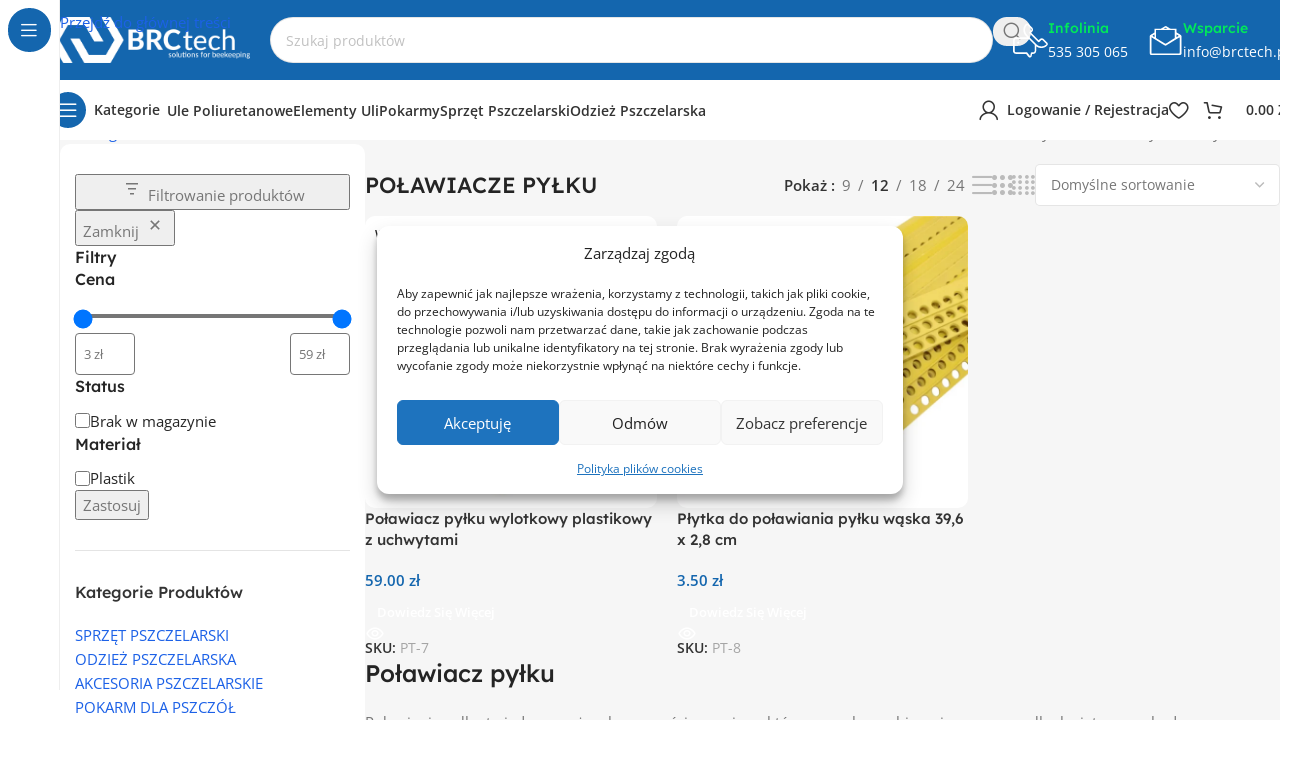

--- FILE ---
content_type: text/html; charset=UTF-8
request_url: https://brctech.pl/kategoria-produktu/ule-i-elementy/akcesoria-do-uli/polawiacze-pylku/
body_size: 58381
content:
<!DOCTYPE html>
<html lang="pl-PL">
<head>
	<meta charset="UTF-8">
	<link rel="profile" href="https://gmpg.org/xfn/11">
	<link rel="pingback" href="https://brctech.pl/xmlrpc.php">

	<meta name='robots' content='index, follow, max-image-preview:large, max-snippet:-1, max-video-preview:-1' />

<!-- Google Tag Manager for WordPress by gtm4wp.com -->
<script data-cfasync="false" data-pagespeed-no-defer>
	var gtm4wp_datalayer_name = "dataLayer";
	var dataLayer = dataLayer || [];
	const gtm4wp_use_sku_instead = 0;
	const gtm4wp_currency = 'PLN';
	const gtm4wp_product_per_impression = 10;
	const gtm4wp_clear_ecommerce = true;
	const gtm4wp_datalayer_max_timeout = 2000;
</script>
<!-- End Google Tag Manager for WordPress by gtm4wp.com -->
	<!-- This site is optimized with the Yoast SEO Premium plugin v26.6 (Yoast SEO v26.6) - https://yoast.com/wordpress/plugins/seo/ -->
	<title>POŁAWIACZE PYŁKU - sklep pszczelarski BRCtech</title>
<link data-rocket-preload as="style" data-wpr-hosted-gf-parameters="family=Open%20Sans%3A400%2C600%7CLexend%20Deca%3A400%2C600%2C500%2C700&display=swap" href="https://brctech.pl/wp-content/cache/fonts/1/google-fonts/css/2/f/9/f8e9825a34270eff4a647642ffd54.css" rel="preload">
<link data-wpr-hosted-gf-parameters="family=Open%20Sans%3A400%2C600%7CLexend%20Deca%3A400%2C600%2C500%2C700&display=swap" href="https://brctech.pl/wp-content/cache/fonts/1/google-fonts/css/2/f/9/f8e9825a34270eff4a647642ffd54.css" media="print" onload="this.media=&#039;all&#039;" rel="stylesheet">
<noscript data-wpr-hosted-gf-parameters=""><link rel="stylesheet" href="https://fonts.googleapis.com/css?family=Open%20Sans%3A400%2C600%7CLexend%20Deca%3A400%2C600%2C500%2C700&#038;display=swap"></noscript>
	<meta name="description" content="Pozyskuj więcej pyłku z poławiaczami BRCtech. Bezpieczne dla pszczół poławiacze pyłku kwiatowego. Różne rodzaje, pasujące do wszystkich uli. Sprawdź teraz!" />
	<link rel="canonical" href="https://brctech.pl/kategoria-produktu/ule-i-elementy/akcesoria-do-uli/polawiacze-pylku/" />
	<meta property="og:locale" content="pl_PL" />
	<meta property="og:type" content="article" />
	<meta property="og:title" content="POŁAWIACZE PYŁKU - sklep pszczelarski BRCtech" />
	<meta property="og:description" content="Pozyskuj więcej pyłku z poławiaczami BRCtech. Bezpieczne dla pszczół poławiacze pyłku kwiatowego. Różne rodzaje, pasujące do wszystkich uli. Sprawdź teraz!" />
	<meta property="og:url" content="https://brctech.pl/kategoria-produktu/ule-i-elementy/akcesoria-do-uli/polawiacze-pylku/" />
	<meta property="og:site_name" content="Sprzęt pszczelarski BRCtech" />
	<meta property="og:image" content="https://brctech.pl/wp-content/uploads/2024/08/polawiacze-1.jpg" />
	<meta property="og:image:width" content="800" />
	<meta property="og:image:height" content="800" />
	<meta property="og:image:type" content="image/jpeg" />
	<script type="application/ld+json" class="yoast-schema-graph">{"@context":"https://schema.org","@graph":[{"@type":"CollectionPage","@id":"https://brctech.pl/kategoria-produktu/ule-i-elementy/akcesoria-do-uli/polawiacze-pylku/","url":"https://brctech.pl/kategoria-produktu/ule-i-elementy/akcesoria-do-uli/polawiacze-pylku/","name":"POŁAWIACZE PYŁKU - sklep pszczelarski BRCtech","isPartOf":{"@id":"https://brctech.pl/#website"},"primaryImageOfPage":{"@id":"https://brctech.pl/kategoria-produktu/ule-i-elementy/akcesoria-do-uli/polawiacze-pylku/#primaryimage"},"image":{"@id":"https://brctech.pl/kategoria-produktu/ule-i-elementy/akcesoria-do-uli/polawiacze-pylku/#primaryimage"},"thumbnailUrl":"https://brctech.pl/wp-content/uploads/2024/03/PT-7-polawiacz-wylotkowy.jpg","description":"Pozyskuj więcej pyłku z poławiaczami BRCtech. Bezpieczne dla pszczół poławiacze pyłku kwiatowego. Różne rodzaje, pasujące do wszystkich uli. Sprawdź teraz!","breadcrumb":{"@id":"https://brctech.pl/kategoria-produktu/ule-i-elementy/akcesoria-do-uli/polawiacze-pylku/#breadcrumb"},"inLanguage":"pl-PL"},{"@type":"ImageObject","inLanguage":"pl-PL","@id":"https://brctech.pl/kategoria-produktu/ule-i-elementy/akcesoria-do-uli/polawiacze-pylku/#primaryimage","url":"https://brctech.pl/wp-content/uploads/2024/03/PT-7-polawiacz-wylotkowy.jpg","contentUrl":"https://brctech.pl/wp-content/uploads/2024/03/PT-7-polawiacz-wylotkowy.jpg","width":800,"height":800,"caption":"Poławiacz pyłku kwiatowego"},{"@type":"BreadcrumbList","@id":"https://brctech.pl/kategoria-produktu/ule-i-elementy/akcesoria-do-uli/polawiacze-pylku/#breadcrumb","itemListElement":[{"@type":"ListItem","position":1,"name":"Sprzęt pszczelarski BRCtech","item":"https://brctech.pl/"},{"@type":"ListItem","position":2,"name":"ULE I ELEMENTY POLIURETANOWE","item":"https://brctech.pl/kategoria-produktu/ule-i-elementy/"},{"@type":"ListItem","position":3,"name":"AKCESORIA DO ULI","item":"https://brctech.pl/kategoria-produktu/ule-i-elementy/akcesoria-do-uli/"},{"@type":"ListItem","position":4,"name":"POŁAWIACZE PYŁKU"}]},{"@type":"WebSite","@id":"https://brctech.pl/#website","url":"https://brctech.pl/","name":"Sprzęt pszczelarski BRCtech","description":"Sprzęt pszczelarski wysokiej jakości","publisher":{"@id":"https://brctech.pl/#organization"},"alternateName":"BRCtech","potentialAction":[{"@type":"SearchAction","target":{"@type":"EntryPoint","urlTemplate":"https://brctech.pl/?s={search_term_string}"},"query-input":{"@type":"PropertyValueSpecification","valueRequired":true,"valueName":"search_term_string"}}],"inLanguage":"pl-PL"},{"@type":"Organization","@id":"https://brctech.pl/#organization","name":"Sprzęt pszczelarski BRCtech","alternateName":"BRCtech","url":"https://brctech.pl/","logo":{"@type":"ImageObject","inLanguage":"pl-PL","@id":"https://brctech.pl/#/schema/logo/image/","url":"https://brctech.pl/wp-content/uploads/2024/04/Logo-BRCtech.png","contentUrl":"https://brctech.pl/wp-content/uploads/2024/04/Logo-BRCtech.png","width":1001,"height":228,"caption":"Sprzęt pszczelarski BRCtech"},"image":{"@id":"https://brctech.pl/#/schema/logo/image/"},"sameAs":["https://www.facebook.com/BRCtechpolska/","https://www.youtube.com/@brctech_pl","https://www.instagram.com/brctech.polska"],"description":"BRCtech to sprzęt pszczelarski najwyższej jakości. Marka najbardziej znana między innymi z produktów takich jak malowane ule poliuretanowe, akcesoria do uli, ochronna odzież pszczelarska, wirówki do miodu, topiarki do wosku, stoły do odsklepiania i mniejszy asortyment pszczelarski taki jak zmiotki, podkurzacze, sita i inne. Nie ważne czy jesteś profesjonalnym pszczelarzem czy dopiero zaczynasz swoją przygodę z tą pasją - sprzęt BRCtech pomoże Ci w każdym aspekcie pszczelarstwa.","email":"info@brctech.pl","telephone":"535 305 065","numberOfEmployees":{"@type":"QuantitativeValue","minValue":"11","maxValue":"50"}}]}</script>
	<!-- / Yoast SEO Premium plugin. -->


<link rel='dns-prefetch' href='//fonts.googleapis.com' />
<link href='https://fonts.gstatic.com' crossorigin rel='preconnect' />
<link rel="alternate" type="application/rss+xml" title="Sprzęt pszczelarski BRCtech &raquo; Kanał z wpisami" href="https://brctech.pl/feed/" />
<style id='wp-img-auto-sizes-contain-inline-css' type='text/css'>
img:is([sizes=auto i],[sizes^="auto," i]){contain-intrinsic-size:3000px 1500px}
/*# sourceURL=wp-img-auto-sizes-contain-inline-css */
</style>
<link data-minify="1" rel='stylesheet' id='woosb-blocks-css' href='https://brctech.pl/wp-content/cache/min/1/wp-content/plugins/woo-product-bundle-premium/assets/css/blocks.css?ver=1768641250' type='text/css' media='all' />
<style id='wp-block-library-inline-css' type='text/css'>
:root{--wp-block-synced-color:#7a00df;--wp-block-synced-color--rgb:122,0,223;--wp-bound-block-color:var(--wp-block-synced-color);--wp-editor-canvas-background:#ddd;--wp-admin-theme-color:#007cba;--wp-admin-theme-color--rgb:0,124,186;--wp-admin-theme-color-darker-10:#006ba1;--wp-admin-theme-color-darker-10--rgb:0,107,160.5;--wp-admin-theme-color-darker-20:#005a87;--wp-admin-theme-color-darker-20--rgb:0,90,135;--wp-admin-border-width-focus:2px}@media (min-resolution:192dpi){:root{--wp-admin-border-width-focus:1.5px}}.wp-element-button{cursor:pointer}:root .has-very-light-gray-background-color{background-color:#eee}:root .has-very-dark-gray-background-color{background-color:#313131}:root .has-very-light-gray-color{color:#eee}:root .has-very-dark-gray-color{color:#313131}:root .has-vivid-green-cyan-to-vivid-cyan-blue-gradient-background{background:linear-gradient(135deg,#00d084,#0693e3)}:root .has-purple-crush-gradient-background{background:linear-gradient(135deg,#34e2e4,#4721fb 50%,#ab1dfe)}:root .has-hazy-dawn-gradient-background{background:linear-gradient(135deg,#faaca8,#dad0ec)}:root .has-subdued-olive-gradient-background{background:linear-gradient(135deg,#fafae1,#67a671)}:root .has-atomic-cream-gradient-background{background:linear-gradient(135deg,#fdd79a,#004a59)}:root .has-nightshade-gradient-background{background:linear-gradient(135deg,#330968,#31cdcf)}:root .has-midnight-gradient-background{background:linear-gradient(135deg,#020381,#2874fc)}:root{--wp--preset--font-size--normal:16px;--wp--preset--font-size--huge:42px}.has-regular-font-size{font-size:1em}.has-larger-font-size{font-size:2.625em}.has-normal-font-size{font-size:var(--wp--preset--font-size--normal)}.has-huge-font-size{font-size:var(--wp--preset--font-size--huge)}.has-text-align-center{text-align:center}.has-text-align-left{text-align:left}.has-text-align-right{text-align:right}.has-fit-text{white-space:nowrap!important}#end-resizable-editor-section{display:none}.aligncenter{clear:both}.items-justified-left{justify-content:flex-start}.items-justified-center{justify-content:center}.items-justified-right{justify-content:flex-end}.items-justified-space-between{justify-content:space-between}.screen-reader-text{border:0;clip-path:inset(50%);height:1px;margin:-1px;overflow:hidden;padding:0;position:absolute;width:1px;word-wrap:normal!important}.screen-reader-text:focus{background-color:#ddd;clip-path:none;color:#444;display:block;font-size:1em;height:auto;left:5px;line-height:normal;padding:15px 23px 14px;text-decoration:none;top:5px;width:auto;z-index:100000}html :where(.has-border-color){border-style:solid}html :where([style*=border-top-color]){border-top-style:solid}html :where([style*=border-right-color]){border-right-style:solid}html :where([style*=border-bottom-color]){border-bottom-style:solid}html :where([style*=border-left-color]){border-left-style:solid}html :where([style*=border-width]){border-style:solid}html :where([style*=border-top-width]){border-top-style:solid}html :where([style*=border-right-width]){border-right-style:solid}html :where([style*=border-bottom-width]){border-bottom-style:solid}html :where([style*=border-left-width]){border-left-style:solid}html :where(img[class*=wp-image-]){height:auto;max-width:100%}:where(figure){margin:0 0 1em}html :where(.is-position-sticky){--wp-admin--admin-bar--position-offset:var(--wp-admin--admin-bar--height,0px)}@media screen and (max-width:600px){html :where(.is-position-sticky){--wp-admin--admin-bar--position-offset:0px}}
/*# sourceURL=/wp-includes/css/dist/block-library/common.min.css */
</style>
<style id='woocommerce-inline-inline-css' type='text/css'>
.woocommerce form .form-row .required { visibility: visible; }
/*# sourceURL=woocommerce-inline-inline-css */
</style>
<link rel='stylesheet' id='cmplz-general-css' href='https://brctech.pl/wp-content/plugins/complianz-gdpr/assets/css/cookieblocker.min.css?ver=1767478343' type='text/css' media='all' />
<link data-minify="1" rel='stylesheet' id='hint-css' href='https://brctech.pl/wp-content/cache/min/1/wp-content/plugins/wpc-badge-management/assets/css/hint.css?ver=1768641250' type='text/css' media='all' />
<link data-minify="1" rel='stylesheet' id='wpcbm-frontend-css' href='https://brctech.pl/wp-content/cache/min/1/wp-content/plugins/wpc-badge-management/assets/css/frontend.css?ver=1768641250' type='text/css' media='all' />
<link data-minify="1" rel='stylesheet' id='wpcbm-style-css' href='https://brctech.pl/wp-content/cache/min/1/wp-content/plugins/wpc-badge-management/assets/css/style.css?ver=1768641250' type='text/css' media='all' />
<link data-minify="1" rel='stylesheet' id='woosb-frontend-css' href='https://brctech.pl/wp-content/cache/min/1/wp-content/plugins/woo-product-bundle-premium/assets/css/frontend.css?ver=1768641250' type='text/css' media='all' />
<link data-minify="1" rel='stylesheet' id='payu-gateway-css' href='https://brctech.pl/wp-content/cache/min/1/wp-content/plugins/woo-payu-payment-gateway/assets/css/payu-gateway.css?ver=1768641250' type='text/css' media='all' />
<link rel='stylesheet' id='ywdpd_owl-css' href='https://brctech.pl/wp-content/plugins/yith-woocommerce-dynamic-pricing-and-discounts-premium/assets/css/owl/owl.carousel.min.css?ver=4.23.0' type='text/css' media='all' />
<link data-minify="1" rel='stylesheet' id='yith_ywdpd_frontend-css' href='https://brctech.pl/wp-content/cache/min/1/wp-content/plugins/yith-woocommerce-dynamic-pricing-and-discounts-premium/assets/css/frontend.css?ver=1768641250' type='text/css' media='all' />
<link rel='stylesheet' id='wd-widget-price-filter-css' href='https://brctech.pl/wp-content/themes/woodmart/css/parts/woo-widget-price-filter.min.css?ver=8.3.9' type='text/css' media='all' />
<link rel='stylesheet' id='wd-widget-woo-other-css' href='https://brctech.pl/wp-content/themes/woodmart/css/parts/woo-widget-other.min.css?ver=8.3.9' type='text/css' media='all' />
<link rel='stylesheet' id='wd-style-base-css' href='https://brctech.pl/wp-content/themes/woodmart/css/parts/base.min.css?ver=8.3.9' type='text/css' media='all' />
<link rel='stylesheet' id='wd-int-wordfence-css' href='https://brctech.pl/wp-content/themes/woodmart/css/parts/int-wordfence.min.css?ver=8.3.9' type='text/css' media='all' />
<link rel='stylesheet' id='wd-woocommerce-base-css' href='https://brctech.pl/wp-content/themes/woodmart/css/parts/woocommerce-base.min.css?ver=8.3.9' type='text/css' media='all' />
<link rel='stylesheet' id='wd-mod-star-rating-css' href='https://brctech.pl/wp-content/themes/woodmart/css/parts/mod-star-rating.min.css?ver=8.3.9' type='text/css' media='all' />
<link rel='stylesheet' id='wd-woocommerce-block-notices-css' href='https://brctech.pl/wp-content/themes/woodmart/css/parts/woo-mod-block-notices.min.css?ver=8.3.9' type='text/css' media='all' />
<link rel='stylesheet' id='wd-widget-active-filters-css' href='https://brctech.pl/wp-content/themes/woodmart/css/parts/woo-widget-active-filters.min.css?ver=8.3.9' type='text/css' media='all' />
<link rel='stylesheet' id='wd-widget-collapse-css' href='https://brctech.pl/wp-content/themes/woodmart/css/parts/opt-widget-collapse.min.css?ver=8.3.9' type='text/css' media='all' />
<link rel='stylesheet' id='wd-woo-shop-builder-css' href='https://brctech.pl/wp-content/themes/woodmart/css/parts/woo-shop-builder.min.css?ver=8.3.9' type='text/css' media='all' />
<link rel='stylesheet' id='wd-wp-blocks-css' href='https://brctech.pl/wp-content/themes/woodmart/css/parts/wp-blocks.min.css?ver=8.3.9' type='text/css' media='all' />
<link rel='stylesheet' id='child-style-css' href='https://brctech.pl/wp-content/themes/woodmart-child/style.css?ver=8.3.9' type='text/css' media='all' />

<script type="text/template" id="tmpl-variation-template">
	<div class="woocommerce-variation-description">{{{ data.variation.variation_description }}}</div>
	<div class="woocommerce-variation-price">{{{ data.variation.price_html }}}</div>
	<div class="woocommerce-variation-availability">{{{ data.variation.availability_html }}}</div>
</script>
<script type="text/template" id="tmpl-unavailable-variation-template">
	<p role="alert">Przepraszamy, ten produkt jest niedostępny. Prosimy wybrać inną kombinację.</p>
</script>
<script type="text/javascript" src="https://brctech.pl/wp-includes/js/jquery/jquery.min.js?ver=3.7.1" id="jquery-core-js" data-rocket-defer defer></script>
<script type="text/javascript" src="https://brctech.pl/wp-includes/js/jquery/jquery-migrate.min.js?ver=3.4.1" id="jquery-migrate-js" data-rocket-defer defer></script>
<script type="text/javascript" src="https://brctech.pl/wp-content/plugins/woocommerce/assets/js/jquery-blockui/jquery.blockUI.min.js?ver=2.7.0-wc.10.4.3" id="wc-jquery-blockui-js" defer="defer" data-wp-strategy="defer"></script>
<script type="text/javascript" id="wc-add-to-cart-js-extra">
/* <![CDATA[ */
var wc_add_to_cart_params = {"ajax_url":"/wp-admin/admin-ajax.php","wc_ajax_url":"/?wc-ajax=%%endpoint%%","i18n_view_cart":"Zobacz koszyk","cart_url":"https://brctech.pl/koszyk/","is_cart":"","cart_redirect_after_add":"no"};
//# sourceURL=wc-add-to-cart-js-extra
/* ]]> */
</script>
<script type="text/javascript" src="https://brctech.pl/wp-content/plugins/woocommerce/assets/js/frontend/add-to-cart.min.js?ver=10.4.3" id="wc-add-to-cart-js" defer="defer" data-wp-strategy="defer"></script>
<script type="text/javascript" src="https://brctech.pl/wp-content/plugins/woocommerce/assets/js/js-cookie/js.cookie.min.js?ver=2.1.4-wc.10.4.3" id="wc-js-cookie-js" defer="defer" data-wp-strategy="defer"></script>
<script type="text/javascript" id="woocommerce-js-extra">
/* <![CDATA[ */
var woocommerce_params = {"ajax_url":"/wp-admin/admin-ajax.php","wc_ajax_url":"/?wc-ajax=%%endpoint%%","i18n_password_show":"Poka\u017c has\u0142o","i18n_password_hide":"Ukryj has\u0142o"};
//# sourceURL=woocommerce-js-extra
/* ]]> */
</script>
<script type="text/javascript" src="https://brctech.pl/wp-content/plugins/woocommerce/assets/js/frontend/woocommerce.min.js?ver=10.4.3" id="woocommerce-js" defer="defer" data-wp-strategy="defer"></script>
<script type="text/javascript" src="https://brctech.pl/wp-includes/js/underscore.min.js?ver=1.13.7" id="underscore-js" data-rocket-defer defer></script>
<script type="text/javascript" id="wp-util-js-extra">
/* <![CDATA[ */
var _wpUtilSettings = {"ajax":{"url":"/wp-admin/admin-ajax.php"}};
//# sourceURL=wp-util-js-extra
/* ]]> */
</script>
<script type="text/javascript" src="https://brctech.pl/wp-includes/js/wp-util.min.js?ver=6.9" id="wp-util-js" data-rocket-defer defer></script>
<script type="text/javascript" id="wc-add-to-cart-variation-js-extra">
/* <![CDATA[ */
var wc_add_to_cart_variation_params = {"wc_ajax_url":"/?wc-ajax=%%endpoint%%","i18n_no_matching_variations_text":"Przepraszamy, \u017caden produkt nie spe\u0142nia twojego wyboru. Prosimy wybra\u0107 inn\u0105 kombinacj\u0119.","i18n_make_a_selection_text":"Wybierz opcje produktu przed dodaniem go do koszyka.","i18n_unavailable_text":"Przepraszamy, ten produkt jest niedost\u0119pny. Prosimy wybra\u0107 inn\u0105 kombinacj\u0119.","i18n_reset_alert_text":"Tw\u00f3j wyb\u00f3r zosta\u0142 zresetowany. Wybierz niekt\u00f3re opcje produktu przed dodaniem go do koszyka."};
//# sourceURL=wc-add-to-cart-variation-js-extra
/* ]]> */
</script>
<script type="text/javascript" src="https://brctech.pl/wp-content/plugins/woocommerce/assets/js/frontend/add-to-cart-variation.min.js?ver=10.4.3" id="wc-add-to-cart-variation-js" defer="defer" data-wp-strategy="defer"></script>
<script type="text/javascript" src="https://brctech.pl/wp-content/themes/woodmart/js/scripts/global/scrollBar.min.js?ver=8.3.9" id="wd-scrollbar-js"></script>
<link rel="https://api.w.org/" href="https://brctech.pl/wp-json/" /><link rel="alternate" title="JSON" type="application/json" href="https://brctech.pl/wp-json/wp/v2/product_cat/417" />			<style>.cmplz-hidden {
					display: none !important;
				}</style>
<!-- Google Tag Manager for WordPress by gtm4wp.com -->
<!-- GTM Container placement set to automatic -->
<script data-cfasync="false" data-pagespeed-no-defer>
	var dataLayer_content = {"pagePostType":"product","pagePostType2":"tax-product","pageCategory":[]};
	dataLayer.push( dataLayer_content );
</script>
<script data-cfasync="false" data-pagespeed-no-defer>
(function(w,d,s,l,i){w[l]=w[l]||[];w[l].push({'gtm.start':
new Date().getTime(),event:'gtm.js'});var f=d.getElementsByTagName(s)[0],
j=d.createElement(s),dl=l!='dataLayer'?'&l='+l:'';j.async=true;j.src=
'//www.googletagmanager.com/gtm.js?id='+i+dl;f.parentNode.insertBefore(j,f);
})(window,document,'script','dataLayer','GTM-5C83JWQ4');
</script>
<!-- End Google Tag Manager for WordPress by gtm4wp.com --><meta name="theme-color" content="rgba(28,97,231,0.2)">					<meta name="viewport" content="width=device-width, initial-scale=1.0, maximum-scale=1.0, user-scalable=no">
										<noscript><style>.woocommerce-product-gallery{ opacity: 1 !important; }</style></noscript>
	<link rel="icon" href="https://brctech.pl/wp-content/uploads/2024/03/cropped-fav-icon-2-32x32.png.webp" sizes="32x32" />
<link rel="icon" href="https://brctech.pl/wp-content/uploads/2024/03/cropped-fav-icon-2-192x192.png.webp" sizes="192x192" />
<link rel="apple-touch-icon" href="https://brctech.pl/wp-content/uploads/2024/03/cropped-fav-icon-2-180x180.png.webp" />
<meta name="msapplication-TileImage" content="https://brctech.pl/wp-content/uploads/2024/03/cropped-fav-icon-2-270x270.png" />
<style>.easypack_show_geowidget {
                                  background:  #1466ae !important;
                                }</style><style>
		
		</style>			<link rel="stylesheet" id="wd-mod-nav-vertical-css" href="https://brctech.pl/wp-content/themes/woodmart/css/parts/mod-nav-vertical.min.css?ver=8.3.9" type="text/css" media="all" /> 						<link rel="stylesheet" id="wd-sticky-nav-css" href="https://brctech.pl/wp-content/themes/woodmart/css/parts/opt-sticky-nav.min.css?ver=8.3.9" type="text/css" media="all" /> 						<style id="wd-style-header_325146-css" data-type="wd-style-header_325146">
				:root{
	--wd-top-bar-h: .00001px;
	--wd-top-bar-sm-h: .00001px;
	--wd-top-bar-sticky-h: .00001px;
	--wd-top-bar-brd-w: .00001px;

	--wd-header-general-h: 80px;
	--wd-header-general-sm-h: 60px;
	--wd-header-general-sticky-h: .00001px;
	--wd-header-general-brd-w: .00001px;

	--wd-header-bottom-h: 60px;
	--wd-header-bottom-sm-h: 60px;
	--wd-header-bottom-sticky-h: 60px;
	--wd-header-bottom-brd-w: .00001px;

	--wd-header-clone-h: .00001px;

	--wd-header-brd-w: calc(var(--wd-top-bar-brd-w) + var(--wd-header-general-brd-w) + var(--wd-header-bottom-brd-w));
	--wd-header-h: calc(var(--wd-top-bar-h) + var(--wd-header-general-h) + var(--wd-header-bottom-h) + var(--wd-header-brd-w));
	--wd-header-sticky-h: calc(var(--wd-top-bar-sticky-h) + var(--wd-header-general-sticky-h) + var(--wd-header-bottom-sticky-h) + var(--wd-header-clone-h) + var(--wd-header-brd-w));
	--wd-header-sm-h: calc(var(--wd-top-bar-sm-h) + var(--wd-header-general-sm-h) + var(--wd-header-bottom-sm-h) + var(--wd-header-brd-w));
}






.whb-header-bottom .wd-dropdown {
	margin-top: 9px;
}

.whb-header-bottom .wd-dropdown:after {
	height: 20px;
}

.whb-sticked .whb-header-bottom .wd-dropdown:not(.sub-sub-menu) {
	margin-top: 9px;
}

.whb-sticked .whb-header-bottom .wd-dropdown:not(.sub-sub-menu):after {
	height: 20px;
}


		
.whb-1yjd6g8pvqgh79uo6oce {
	--wd-form-brd-radius: 35px;
}
.whb-1yjd6g8pvqgh79uo6oce form.searchform {
	--wd-form-height: 46px;
}
.whb-1yjd6g8pvqgh79uo6oce.wd-search-form.wd-header-search-form .searchform {
	--wd-form-color: rgba(0, 0, 0, 1);
	--wd-form-placeholder-color: rgba(193, 193, 193, 1);
}
.whb-pib2kc048q2n444im8gr.info-box-wrapper div.wd-info-box {
	--ib-icon-sp: 10px;
}
.whb-pib2kc048q2n444im8gr .info-box-title {
	color: rgba(0, 234, 89, 1);
}
.whb-pib2kc048q2n444im8gr .wd-info-box .info-box-title {
	font-size: 14px;
}
.whb-pib2kc048q2n444im8gr .wd-info-box .info-box-content .info-box-title {
	line-height: 1em;
}
.whb-pib2kc048q2n444im8gr .info-box-content .info-box-inner {
	color: rgba(255, 255, 255, 1);
	font-size: 14px;
	line-height: 1em;
}
.whb-ao9406ic08x1lus1h7zu.info-box-wrapper div.wd-info-box {
	--ib-icon-sp: 10px;
}
.whb-ao9406ic08x1lus1h7zu .info-box-title {
	color: rgba(0, 234, 89, 1);
}
.whb-ao9406ic08x1lus1h7zu .wd-info-box .info-box-title {
	font-size: 14px;
}
.whb-ao9406ic08x1lus1h7zu .wd-info-box .info-box-content .info-box-title {
	line-height: 1em;
}
.whb-ao9406ic08x1lus1h7zu .info-box-content .info-box-inner {
	color: rgba(255, 255, 255, 1);
	font-size: 14px;
	line-height: 1em;
}
.whb-general-header {
	background-color: rgba(20, 102, 174, 1);
}

.whb-row .whb-z4o6eqi1znmtf82f1h6b.wd-tools-element .wd-tools-inner, .whb-row .whb-z4o6eqi1znmtf82f1h6b.wd-tools-element > a > .wd-tools-icon {
	color: rgba(51, 51, 51, 1);
	background-color: rgba(255, 255, 255, 1);
}
.whb-row .whb-z4o6eqi1znmtf82f1h6b.wd-tools-element:hover .wd-tools-inner, .whb-row .whb-z4o6eqi1znmtf82f1h6b.wd-tools-element:hover > a > .wd-tools-icon {
	color: rgba(51, 51, 51, 0.7);
}
.whb-z4o6eqi1znmtf82f1h6b.wd-tools-element.wd-design-8 .wd-tools-icon {
	color: rgba(255, 255, 255, 1);
	background-color: rgba(20, 102, 174, 1);
}
.whb-z4o6eqi1znmtf82f1h6b.wd-tools-element.wd-design-8:hover .wd-tools-icon {
	color: rgba(255, 255, 255, 1);
}
.whb-row .whb-7qrb5r43fmh57lkx4dry.wd-tools-element .wd-tools-inner, .whb-row .whb-7qrb5r43fmh57lkx4dry.wd-tools-element > a > .wd-tools-icon {
	color: rgba(51, 51, 51, 1);
	background-color: rgba(255, 255, 255, 1);
}
.whb-row .whb-7qrb5r43fmh57lkx4dry.wd-tools-element:hover .wd-tools-inner, .whb-row .whb-7qrb5r43fmh57lkx4dry.wd-tools-element:hover > a > .wd-tools-icon {
	color: rgba(51, 51, 51, 0.7);
	background-color: rgba(255, 255, 255, 1);
}
.whb-row .whb-j9nqf397yrj3s8c855md.wd-tools-element .wd-tools-inner, .whb-row .whb-j9nqf397yrj3s8c855md.wd-tools-element > a > .wd-tools-icon {
	color: rgba(51, 51, 51, 1);
	background-color: rgba(255, 255, 255, 1);
}
.whb-row .whb-j9nqf397yrj3s8c855md.wd-tools-element:hover .wd-tools-inner, .whb-row .whb-j9nqf397yrj3s8c855md.wd-tools-element:hover > a > .wd-tools-icon {
	color: rgba(51, 51, 51, 0.7);
	background-color: rgba(255, 255, 255, 1);
}
.whb-kv1cizir1p1hjpwwydal {
	--wd-form-brd-radius: 35px;
}
.whb-kv1cizir1p1hjpwwydal form.searchform {
	--wd-form-height: 42px;
}
.whb-kv1cizir1p1hjpwwydal.wd-search-form.wd-header-search-form-mobile .searchform {
	--wd-form-bg: rgba(255, 255, 255, 1);
}
.whb-header-bottom {
	background-color: rgba(255, 255, 255, 1);
}
			</style>
						<style id="wd-style-theme_settings_default-css" data-type="wd-style-theme_settings_default">
				@font-face {
	font-weight: normal;
	font-style: normal;
	font-family: "woodmart-font";
	src: url("//brctech.pl/wp-content/themes/woodmart/fonts/woodmart-font-2-400.woff2?v=8.3.9") format("woff2");
}

@font-face {
	font-family: "star";
	font-weight: 400;
	font-style: normal;
	src: url("//brctech.pl/wp-content/plugins/woocommerce/assets/fonts/star.eot?#iefix") format("embedded-opentype"), url("//brctech.pl/wp-content/plugins/woocommerce/assets/fonts/star.woff") format("woff"), url("//brctech.pl/wp-content/plugins/woocommerce/assets/fonts/star.ttf") format("truetype"), url("//brctech.pl/wp-content/plugins/woocommerce/assets/fonts/star.svg#star") format("svg");
}

@font-face {
	font-family: "WooCommerce";
	font-weight: 400;
	font-style: normal;
	src: url("//brctech.pl/wp-content/plugins/woocommerce/assets/fonts/WooCommerce.eot?#iefix") format("embedded-opentype"), url("//brctech.pl/wp-content/plugins/woocommerce/assets/fonts/WooCommerce.woff") format("woff"), url("//brctech.pl/wp-content/plugins/woocommerce/assets/fonts/WooCommerce.ttf") format("truetype"), url("//brctech.pl/wp-content/plugins/woocommerce/assets/fonts/WooCommerce.svg#WooCommerce") format("svg");
}

:root {
	--wd-text-font: "Open Sans", Arial, Helvetica, sans-serif;
	--wd-text-font-weight: 400;
	--wd-text-color: rgb(118,118,118);
	--wd-text-font-size: 15px;
	--wd-title-font: "Lexend Deca", Arial, Helvetica, sans-serif;
	--wd-title-font-weight: 500;
	--wd-title-color: #242424;
	--wd-entities-title-font: "Lexend Deca", Arial, Helvetica, sans-serif;
	--wd-entities-title-font-weight: 500;
	--wd-entities-title-color: #333333;
	--wd-entities-title-color-hover: rgb(51 51 51 / 65%);
	--wd-alternative-font: "Lexend Deca", Arial, Helvetica, sans-serif;
	--wd-widget-title-font: "Lexend Deca", Arial, Helvetica, sans-serif;
	--wd-widget-title-font-weight: 500;
	--wd-widget-title-transform: capitalize;
	--wd-widget-title-color: #333;
	--wd-widget-title-font-size: 16px;
	--wd-header-el-font: "Open Sans", Arial, Helvetica, sans-serif;
	--wd-header-el-font-weight: 600;
	--wd-header-el-transform: capitalize;
	--wd-header-el-font-size: 14px;
	--wd-brd-radius: 10px;
	--wd-otl-style: dotted;
	--wd-otl-width: 2px;
	--wd-primary-color: rgb(20,102,174);
	--wd-alternative-color: rgba(28,97,231,0.2);
	--btn-default-bgcolor: rgb(225,235,255);
	--btn-default-bgcolor-hover: rgb(219,227,249);
	--btn-default-color: rgb(20,102,174);
	--btn-default-color-hover: rgb(20,102,174);
	--btn-accented-bgcolor: rgb(20,102,174);
	--btn-accented-bgcolor-hover: rgb(20,102,174);
	--btn-transform: capitalize;
	--wd-form-brd-width: 1px;
	--notices-success-bg: #459647;
	--notices-success-color: #fff;
	--notices-warning-bg: #E0B252;
	--notices-warning-color: #fff;
	--wd-link-color: rgb(28,97,231);
	--wd-link-color-hover: rgb(28,97,231);
}
.wd-age-verify-wrap {
	--wd-popup-width: 500px;
}
.wd-popup.wd-promo-popup {
	background-color: #111111;
	background-image: none;
	background-repeat: no-repeat;
	background-size: contain;
	background-position: left center;
}
.wd-promo-popup-wrap {
	--wd-popup-width: 800px;
}
:is(.woodmart-archive-shop .wd-builder-off,.wd-wishlist-content,.related-and-upsells,.cart-collaterals,.wd-shop-product,.wd-fbt) .wd-products-with-bg, :is(.woodmart-archive-shop .wd-builder-off,.wd-wishlist-content,.related-and-upsells,.cart-collaterals,.wd-shop-product,.wd-fbt) .wd-products-with-bg :is(.wd-product,.wd-cat) {
	--wd-prod-bg:rgb(255,255,255);
	--wd-bordered-bg:rgb(255,255,255);
}
:is(.woodmart-woocommerce-layered-nav, .wd-product-category-filter) .wd-scroll-content {
	max-height: 223px;
}
.wd-page-title .wd-page-title-bg img {
	object-fit: cover;
	object-position: center center;
}
.wd-footer {
	background-color: #ffffff;
	background-image: none;
}
html .wd-nav-mobile > li > a {
	text-transform: capitalize;
}
html .post.wd-post:not(.blog-design-small) .wd-entities-title {
	font-size: 18px;
}
html .product.wd-cat .wd-entities-title, html .product.wd-cat.cat-design-replace-title .wd-entities-title, html .wd-masonry-first .wd-cat:first-child .wd-entities-title {
	font-size: 16px;
	text-transform: none;
}
.page .wd-page-content {
	background-color: rgb(246,246,246);
	background-image: none;
}
.woodmart-archive-shop:not(.single-product) .wd-page-content {
	background-color: rgb(246,246,246);
	background-image: none;
}
.single-product .wd-page-content {
	background-color: rgb(246,246,246);
	background-image: none;
}
.woodmart-archive-blog .wd-page-content {
	background-color: rgb(246,246,246);
	background-image: none;
}
html .wd-buy-now-btn {
	background: rgb(107,163,49);
}
html .wd-buy-now-btn:hover {
	background: rgb(95,158,44);
}
body, [class*=color-scheme-light], [class*=color-scheme-dark], .wd-search-form[class*="wd-header-search-form"] form.searchform, .wd-el-search .searchform {
	--wd-form-bg: rgb(255,255,255);
}
.mfp-wrap.wd-popup-quick-view-wrap {
	--wd-popup-width: 920px;
}
:root{
--wd-container-w: 1400px;
--wd-form-brd-radius: 5px;
--btn-accented-color: #fff;
--btn-accented-color-hover: #fff;
--btn-default-brd-radius: 5px;
--btn-default-box-shadow: none;
--btn-default-box-shadow-hover: none;
--btn-accented-brd-radius: 5px;
--btn-accented-box-shadow: none;
--btn-accented-box-shadow-hover: none;
}



.wd-page-title {
background-color: rgb(20,102,174);
}

.product.wd-cat .wd-entities-title {
  color: #ffffff;
  text-shadow:
    0 1px 2px rgba(0, 0, 0, 0.8),
    0 0 6px rgba(0, 0, 0, 0.6);
} 
			</style>
			<meta name="generator" content="WP Rocket 3.20.3" data-wpr-features="wpr_defer_js wpr_minify_js wpr_cache_webp wpr_minify_css wpr_preload_links wpr_host_fonts_locally wpr_desktop" /></head>

<body data-cmplz=1 class="archive tax-product_cat term-polawiacze-pylku term-417 wp-custom-logo wp-theme-woodmart wp-child-theme-woodmart-child theme-woodmart woocommerce woocommerce-page woocommerce-no-js wrapper-custom  categories-accordion-on woodmart-archive-shop woodmart-ajax-shop-on sticky-toolbar-on wd-sticky-nav-enabled">
			<script type="text/javascript" id="wd-flicker-fix">// Flicker fix.</script>
<!-- GTM Container placement set to automatic -->
<!-- Google Tag Manager (noscript) -->
				<noscript><iframe src="https://www.googletagmanager.com/ns.html?id=GTM-5C83JWQ4" height="0" width="0" style="display:none;visibility:hidden" aria-hidden="true"></iframe></noscript>
<!-- End Google Tag Manager (noscript) -->		<div data-rocket-location-hash="1d2f525ce3ea968146219c11c5fd2e8a" class="wd-skip-links">
						<a href="#main-content" class="wd-skip-content btn">
				Przejdź do głównej treści			</a>
		</div>
			
				<div data-rocket-location-hash="f53bdb6104ae4f04cc7df9eb8dfda45b" class="wd-sticky-nav wd-hide-md">
				<div data-rocket-location-hash="0a5211fa2987dc71af43447fb4c4ff32" class="wd-sticky-nav-title">
					<span>
						Wszystkie kategorie					</span>
				</div>

				<ul id="menu-kategorie-mobilne" class="menu wd-nav wd-nav-vertical wd-nav-sticky wd-dis-act"><li id="menu-item-9741" class="menu-item menu-item-type-taxonomy menu-item-object-product_cat menu-item-has-children menu-item-9741 item-level-0 menu-simple-dropdown wd-event-hover" ><a href="https://brctech.pl/kategoria-produktu/sprzet-pszczelarski/" class="woodmart-nav-link"><span class="nav-link-text">SPRZĘT PSZCZELARSKI</span></a><div class="color-scheme-dark wd-design-default wd-dropdown-menu wd-dropdown"><div class="container wd-entry-content">
<ul class="wd-sub-menu color-scheme-dark">
	<li id="menu-item-9727" class="menu-item menu-item-type-taxonomy menu-item-object-product_cat menu-item-has-children menu-item-9727 item-level-1 wd-event-hover" ><a href="https://brctech.pl/kategoria-produktu/sprzet-pszczelarski/miodarki/" class="woodmart-nav-link">MIODARKI</a>
	<ul class="sub-sub-menu wd-dropdown">
		<li id="menu-item-41479" class="menu-item menu-item-type-taxonomy menu-item-object-product_cat menu-item-41479 item-level-2 wd-event-hover" ><a href="https://brctech.pl/kategoria-produktu/sprzet-pszczelarski/miodarki/miodarki-reczne/" class="woodmart-nav-link">MIODARKI RĘCZNE</a></li>
		<li id="menu-item-41476" class="menu-item menu-item-type-taxonomy menu-item-object-product_cat menu-item-41476 item-level-2 wd-event-hover" ><a href="https://brctech.pl/kategoria-produktu/sprzet-pszczelarski/miodarki/miodarki-elektryczne/" class="woodmart-nav-link">MIODARKI ELEKTRYCZNE</a></li>
		<li id="menu-item-41475" class="menu-item menu-item-type-taxonomy menu-item-object-product_cat menu-item-41475 item-level-2 wd-event-hover" ><a href="https://brctech.pl/kategoria-produktu/sprzet-pszczelarski/miodarki/miodarki-diagonalne/" class="woodmart-nav-link">MIODARKI DIAGONALNE</a></li>
		<li id="menu-item-41477" class="menu-item menu-item-type-taxonomy menu-item-object-product_cat menu-item-41477 item-level-2 wd-event-hover" ><a href="https://brctech.pl/kategoria-produktu/sprzet-pszczelarski/miodarki/miodarki-kasetowe/" class="woodmart-nav-link">MIODARKI KASETOWE</a></li>
		<li id="menu-item-41478" class="menu-item menu-item-type-taxonomy menu-item-object-product_cat menu-item-41478 item-level-2 wd-event-hover" ><a href="https://brctech.pl/kategoria-produktu/sprzet-pszczelarski/miodarki/miodarki-radialne/" class="woodmart-nav-link">MIODARKI RADIALNE</a></li>
		<li id="menu-item-9730" class="menu-item menu-item-type-taxonomy menu-item-object-product_cat menu-item-9730 item-level-2 wd-event-hover" ><a href="https://brctech.pl/kategoria-produktu/sprzet-pszczelarski/miodarki/czesci-do-miodarek/" class="woodmart-nav-link">CZĘŚCI DO MIODAREK</a></li>
	</ul>
</li>
	<li id="menu-item-9728" class="menu-item menu-item-type-taxonomy menu-item-object-product_cat menu-item-has-children menu-item-9728 item-level-1 wd-event-hover" ><a href="https://brctech.pl/kategoria-produktu/sprzet-pszczelarski/odstojniki-na-miod/" class="woodmart-nav-link">ODSTOJNIKI NA MIÓD</a>
	<ul class="sub-sub-menu wd-dropdown">
		<li id="menu-item-41484" class="menu-item menu-item-type-taxonomy menu-item-object-product_cat menu-item-41484 item-level-2 wd-event-hover" ><a href="https://brctech.pl/kategoria-produktu/sprzet-pszczelarski/odstojniki-na-miod/odstojniki-na-miod-plastikowe/" class="woodmart-nav-link">ODSTOJNIKI NA MIÓD PLASTIKOWE</a></li>
		<li id="menu-item-41483" class="menu-item menu-item-type-taxonomy menu-item-object-product_cat menu-item-41483 item-level-2 wd-event-hover" ><a href="https://brctech.pl/kategoria-produktu/sprzet-pszczelarski/odstojniki-na-miod/odstojniki-na-miod-nierdzewne/" class="woodmart-nav-link">ODSTOJNIKI NA MIÓD NIERDZEWNE</a></li>
	</ul>
</li>
	<li id="menu-item-9746" class="menu-item menu-item-type-taxonomy menu-item-object-product_cat menu-item-has-children menu-item-9746 item-level-1 wd-event-hover" ><a href="https://brctech.pl/kategoria-produktu/sprzet-pszczelarski/topiarki-do-wosku/" class="woodmart-nav-link">TOPIARKI DO WOSKU</a>
	<ul class="sub-sub-menu wd-dropdown">
		<li id="menu-item-41488" class="menu-item menu-item-type-taxonomy menu-item-object-product_cat menu-item-41488 item-level-2 wd-event-hover" ><a href="https://brctech.pl/kategoria-produktu/sprzet-pszczelarski/topiarki-do-wosku/topiarki-do-wosku-z-prasa/" class="woodmart-nav-link">TOPIARKI DO WOSKU Z PRASĄ</a></li>
		<li id="menu-item-41487" class="menu-item menu-item-type-taxonomy menu-item-object-product_cat menu-item-41487 item-level-2 wd-event-hover" ><a href="https://brctech.pl/kategoria-produktu/sprzet-pszczelarski/topiarki-do-wosku/topiarki-do-wosku-z-paleniskiem/" class="woodmart-nav-link">TOPIARKI DO WOSKU Z PALENISKIEM</a></li>
		<li id="menu-item-41486" class="menu-item menu-item-type-taxonomy menu-item-object-product_cat menu-item-41486 item-level-2 wd-event-hover" ><a href="https://brctech.pl/kategoria-produktu/sprzet-pszczelarski/topiarki-do-wosku/topiarki-do-wosku-sloneczne/" class="woodmart-nav-link">TOPIARKI DO WOSKU SŁONECZNE</a></li>
		<li id="menu-item-41485" class="menu-item menu-item-type-taxonomy menu-item-object-product_cat menu-item-41485 item-level-2 wd-event-hover" ><a href="https://brctech.pl/kategoria-produktu/sprzet-pszczelarski/topiarki-do-wosku/topiarki-do-wosku-elektryczne/" class="woodmart-nav-link">TOPIARKI DO WOSKU ELEKTRYCZNE</a></li>
	</ul>
</li>
	<li id="menu-item-9744" class="menu-item menu-item-type-taxonomy menu-item-object-product_cat menu-item-has-children menu-item-9744 item-level-1 wd-event-hover" ><a href="https://brctech.pl/kategoria-produktu/sprzet-pszczelarski/odsklepianie/" class="woodmart-nav-link">STOŁY I WANIENKI DO ODSKLEPIANIA</a>
	<ul class="sub-sub-menu wd-dropdown">
		<li id="menu-item-41495" class="menu-item menu-item-type-taxonomy menu-item-object-product_cat menu-item-41495 item-level-2 wd-event-hover" ><a href="https://brctech.pl/kategoria-produktu/sprzet-pszczelarski/odsklepianie/wanienki-do-odsklepiania/" class="woodmart-nav-link">WANIENKI DO ODSKLEPIANIA</a></li>
		<li id="menu-item-41497" class="menu-item menu-item-type-taxonomy menu-item-object-product_cat menu-item-41497 item-level-2 wd-event-hover" ><a href="https://brctech.pl/kategoria-produktu/sprzet-pszczelarski/odsklepianie/stoly-do-odkslepiania/" class="woodmart-nav-link">STOŁY DO ODKSLEPIANIA</a></li>
	</ul>
</li>
	<li id="menu-item-41474" class="menu-item menu-item-type-taxonomy menu-item-object-product_cat menu-item-41474 item-level-1 wd-event-hover" ><a href="https://brctech.pl/kategoria-produktu/sprzet-pszczelarski/kremowanie-miodu/" class="woodmart-nav-link">KREMOWNICE DO MIODU</a></li>
	<li id="menu-item-41473" class="menu-item menu-item-type-taxonomy menu-item-object-product_cat menu-item-41473 item-level-1 wd-event-hover" ><a href="https://brctech.pl/kategoria-produktu/sprzet-pszczelarski/dekrystalizacja/" class="woodmart-nav-link">DEKRYSTALIZACJA MIODU</a></li>
	<li id="menu-item-9745" class="menu-item menu-item-type-taxonomy menu-item-object-product_cat menu-item-9745 item-level-1 wd-event-hover" ><a href="https://brctech.pl/kategoria-produktu/sprzet-pszczelarski/suszarki-do-pylku/" class="woodmart-nav-link">SUSZARKI DO PYŁKU</a></li>
	<li id="menu-item-9742" class="menu-item menu-item-type-taxonomy menu-item-object-product_cat menu-item-9742 item-level-1 wd-event-hover" ><a href="https://brctech.pl/kategoria-produktu/sprzet-pszczelarski/pompy-do-miodu/" class="woodmart-nav-link">POMPY DO MIODU</a></li>
	<li id="menu-item-9743" class="menu-item menu-item-type-taxonomy menu-item-object-product_cat menu-item-9743 item-level-1 wd-event-hover" ><a href="https://brctech.pl/kategoria-produktu/sprzet-pszczelarski/pozostale-urzadzenia/" class="woodmart-nav-link">POZOSTAŁE URZĄDZENIA</a></li>
</ul>
</div>
</div>
</li>
<li id="menu-item-9747" class="menu-item menu-item-type-taxonomy menu-item-object-product_cat current-product_cat-ancestor menu-item-has-children menu-item-9747 item-level-0 menu-simple-dropdown wd-event-hover" ><a href="https://brctech.pl/kategoria-produktu/ule-i-elementy/" class="woodmart-nav-link"><span class="nav-link-text">ULE POLIURETANOWE</span></a><div class="color-scheme-dark wd-design-default wd-dropdown-menu wd-dropdown"><div class="container wd-entry-content">
<ul class="wd-sub-menu color-scheme-dark">
	<li id="menu-item-9749" class="menu-item menu-item-type-taxonomy menu-item-object-product_cat menu-item-9749 item-level-1 wd-event-hover" ><a href="https://brctech.pl/kategoria-produktu/ule-i-elementy/ule-zestawy/" class="woodmart-nav-link">ULE POLIURETANOWE ZESTAWY</a></li>
	<li id="menu-item-9748" class="menu-item menu-item-type-taxonomy menu-item-object-product_cat menu-item-9748 item-level-1 wd-event-hover" ><a href="https://brctech.pl/kategoria-produktu/ule-i-elementy/ule-odkladowe/" class="woodmart-nav-link">ULE ODKŁADOWE</a></li>
	<li id="menu-item-9750" class="menu-item menu-item-type-taxonomy menu-item-object-product_cat menu-item-9750 item-level-1 wd-event-hover" ><a href="https://brctech.pl/kategoria-produktu/ule-i-elementy/uliki-weselne/" class="woodmart-nav-link">ULIKI WESELNE</a></li>
</ul>
</div>
</div>
</li>
<li id="menu-item-9726" class="menu-item menu-item-type-taxonomy menu-item-object-product_cat menu-item-has-children menu-item-9726 item-level-0 menu-simple-dropdown wd-event-hover" ><a href="https://brctech.pl/kategoria-produktu/ule-i-elementy/elementy-uli/" class="woodmart-nav-link"><span class="nav-link-text">ELEMENTY ULI POLIURETANOWYCH</span></a><div class="color-scheme-dark wd-design-default wd-dropdown-menu wd-dropdown"><div class="container wd-entry-content">
<ul class="wd-sub-menu color-scheme-dark">
	<li id="menu-item-9733" class="menu-item menu-item-type-taxonomy menu-item-object-product_cat menu-item-9733 item-level-1 wd-event-hover" ><a href="https://brctech.pl/kategoria-produktu/ule-i-elementy/elementy-uli/daszki/" class="woodmart-nav-link">DASZKI POLIURETANOWE</a></li>
	<li id="menu-item-9766" class="menu-item menu-item-type-taxonomy menu-item-object-product_cat menu-item-9766 item-level-1 wd-event-hover" ><a href="https://brctech.pl/kategoria-produktu/ule-i-elementy/elementy-uli/segmenty-do-uli/" class="woodmart-nav-link">SEGMENTY DO ULI POLIURETANOWE</a></li>
	<li id="menu-item-9735" class="menu-item menu-item-type-taxonomy menu-item-object-product_cat menu-item-9735 item-level-1 wd-event-hover" ><a href="https://brctech.pl/kategoria-produktu/ule-i-elementy/elementy-uli/korpusy/" class="woodmart-nav-link">KORPUSY POLIURETANOWE</a></li>
	<li id="menu-item-9764" class="menu-item menu-item-type-taxonomy menu-item-object-product_cat menu-item-9764 item-level-1 wd-event-hover" ><a href="https://brctech.pl/kategoria-produktu/ule-i-elementy/elementy-uli/powalko-podkarmiaczki/" class="woodmart-nav-link">PODKARMIACZKI POLIURETANOWE</a></li>
	<li id="menu-item-9765" class="menu-item menu-item-type-taxonomy menu-item-object-product_cat menu-item-9765 item-level-1 wd-event-hover" ><a href="https://brctech.pl/kategoria-produktu/ule-i-elementy/elementy-uli/polkorpusy/" class="woodmart-nav-link">PÓŁKORPUSY POLIURETANOWE</a></li>
	<li id="menu-item-9734" class="menu-item menu-item-type-taxonomy menu-item-object-product_cat menu-item-9734 item-level-1 wd-event-hover" ><a href="https://brctech.pl/kategoria-produktu/ule-i-elementy/elementy-uli/dennice/" class="woodmart-nav-link">DENNICE POLIURETANOWE</a></li>
</ul>
</div>
</div>
</li>
<li id="menu-item-9725" class="menu-item menu-item-type-taxonomy menu-item-object-product_cat current-product_cat-ancestor current-menu-ancestor current-menu-parent current-product_cat-parent menu-item-has-children menu-item-9725 item-level-0 menu-simple-dropdown wd-event-hover" ><a href="https://brctech.pl/kategoria-produktu/ule-i-elementy/akcesoria-do-uli/" class="woodmart-nav-link"><span class="nav-link-text">AKCESORIA DO ULI</span></a><div class="color-scheme-dark wd-design-default wd-dropdown-menu wd-dropdown"><div class="container wd-entry-content">
<ul class="wd-sub-menu color-scheme-dark">
	<li id="menu-item-9762" class="menu-item menu-item-type-taxonomy menu-item-object-product_cat menu-item-9762 item-level-1 wd-event-hover" ><a href="https://brctech.pl/kategoria-produktu/ule-i-elementy/akcesoria-do-uli/ramki-pszczele-beleczki/" class="woodmart-nav-link">RAMKI PSZCZELE</a></li>
	<li id="menu-item-9759" class="menu-item menu-item-type-taxonomy menu-item-object-product_cat menu-item-9759 item-level-1 wd-event-hover" ><a href="https://brctech.pl/kategoria-produktu/ule-i-elementy/akcesoria-do-uli/podkarmiaczki/" class="woodmart-nav-link">PODKARMIACZKI</a></li>
	<li id="menu-item-9761" class="menu-item menu-item-type-taxonomy menu-item-object-product_cat menu-item-9761 item-level-1 wd-event-hover" ><a href="https://brctech.pl/kategoria-produktu/ule-i-elementy/akcesoria-do-uli/przegrody-maty/" class="woodmart-nav-link">PRZEGRODY, MATY, OCIEPLENIA</a></li>
	<li id="menu-item-9737" class="menu-item menu-item-type-taxonomy menu-item-object-product_cat menu-item-9737 item-level-1 wd-event-hover" ><a href="https://brctech.pl/kategoria-produktu/ule-i-elementy/akcesoria-do-uli/kraty-odgrodowe/" class="woodmart-nav-link">KRATY ODGRODOWE</a></li>
	<li id="menu-item-9760" class="menu-item menu-item-type-taxonomy menu-item-object-product_cat current-menu-item menu-item-9760 item-level-1 wd-event-hover" ><a href="https://brctech.pl/kategoria-produktu/ule-i-elementy/akcesoria-do-uli/polawiacze-pylku/" class="woodmart-nav-link">POŁAWIACZE PYŁKU</a></li>
	<li id="menu-item-9763" class="menu-item menu-item-type-taxonomy menu-item-object-product_cat menu-item-9763 item-level-1 wd-event-hover" ><a href="https://brctech.pl/kategoria-produktu/ule-i-elementy/akcesoria-do-uli/zasuwki/" class="woodmart-nav-link">ZASUWKI</a></li>
	<li id="menu-item-9736" class="menu-item menu-item-type-taxonomy menu-item-object-product_cat menu-item-9736 item-level-1 wd-event-hover" ><a href="https://brctech.pl/kategoria-produktu/ule-i-elementy/akcesoria-do-uli/izolatory/" class="woodmart-nav-link">IZOLATORY</a></li>
</ul>
</div>
</div>
</li>
<li id="menu-item-9714" class="menu-item menu-item-type-taxonomy menu-item-object-product_cat menu-item-has-children menu-item-9714 item-level-0 menu-simple-dropdown wd-event-hover" ><a href="https://brctech.pl/kategoria-produktu/drobny-asortyment-pszczelarski/" class="woodmart-nav-link"><span class="nav-link-text">AKCESORIA PSZCZELARSKIE</span></a><div class="color-scheme-dark wd-design-default wd-dropdown-menu wd-dropdown"><div class="container wd-entry-content">
<ul class="wd-sub-menu color-scheme-dark">
	<li id="menu-item-9716" class="menu-item menu-item-type-taxonomy menu-item-object-product_cat menu-item-9716 item-level-1 wd-event-hover" ><a href="https://brctech.pl/kategoria-produktu/drobny-asortyment-pszczelarski/druty/" class="woodmart-nav-link">DRUTY DO RAMEK</a></li>
	<li id="menu-item-9755" class="menu-item menu-item-type-taxonomy menu-item-object-product_cat menu-item-9755 item-level-1 wd-event-hover" ><a href="https://brctech.pl/kategoria-produktu/drobny-asortyment-pszczelarski/srodki-chemiczne/" class="woodmart-nav-link">ŚRODKI CHEMICZNE</a></li>
	<li id="menu-item-9757" class="menu-item menu-item-type-taxonomy menu-item-object-product_cat menu-item-9757 item-level-1 wd-event-hover" ><a href="https://brctech.pl/kategoria-produktu/drobny-asortyment-pszczelarski/zawory-do-wiader/" class="woodmart-nav-link">ZAWORY DO WIADER</a></li>
	<li id="menu-item-9718" class="menu-item menu-item-type-taxonomy menu-item-object-product_cat menu-item-9718 item-level-1 wd-event-hover" ><a href="https://brctech.pl/kategoria-produktu/drobny-asortyment-pszczelarski/hodowla-matek-pszczelich/" class="woodmart-nav-link">HODOWLA MATEK PSZCZELICH</a></li>
	<li id="menu-item-9751" class="menu-item menu-item-type-taxonomy menu-item-object-product_cat menu-item-9751 item-level-1 wd-event-hover" ><a href="https://brctech.pl/kategoria-produktu/drobny-asortyment-pszczelarski/paliwo-do-podkurzacza/" class="woodmart-nav-link">PALIWA DO PODKURZACZA</a></li>
	<li id="menu-item-20282" class="menu-item menu-item-type-taxonomy menu-item-object-product_cat menu-item-20282 item-level-1 wd-event-hover" ><a href="https://brctech.pl/kategoria-produktu/drobny-asortyment-pszczelarski/rosliny-miododajne/" class="woodmart-nav-link">ROŚLINY MIODODAJNE</a></li>
	<li id="menu-item-9719" class="menu-item menu-item-type-taxonomy menu-item-object-product_cat menu-item-9719 item-level-1 wd-event-hover" ><a href="https://brctech.pl/kategoria-produktu/drobny-asortyment-pszczelarski/pozostale-narzedzia-pasieczne/" class="woodmart-nav-link">POZOSTAŁE NARZĘDZIA PASIECZNE</a></li>
</ul>
</div>
</div>
</li>
<li id="menu-item-9770" class="menu-item menu-item-type-taxonomy menu-item-object-product_cat menu-item-has-children menu-item-9770 item-level-0 menu-simple-dropdown wd-event-hover" ><a href="https://brctech.pl/kategoria-produktu/drobny-asortyment-pszczelarski/" class="woodmart-nav-link"><span class="nav-link-text">NARZĘDZIA</span></a><div class="color-scheme-dark wd-design-default wd-dropdown-menu wd-dropdown"><div class="container wd-entry-content">
<ul class="wd-sub-menu color-scheme-dark">
	<li id="menu-item-9717" class="menu-item menu-item-type-taxonomy menu-item-object-product_cat menu-item-9717 item-level-1 wd-event-hover" ><a href="https://brctech.pl/kategoria-produktu/drobny-asortyment-pszczelarski/dluta-pszczelarskie/" class="woodmart-nav-link">DŁUTA PSZCZELARSKIE</a></li>
	<li id="menu-item-9715" class="menu-item menu-item-type-taxonomy menu-item-object-product_cat menu-item-9715 item-level-1 wd-event-hover" ><a href="https://brctech.pl/kategoria-produktu/drobny-asortyment-pszczelarski/chwytacze-do-ramek/" class="woodmart-nav-link">CHWYTACZE DO RAMEK</a></li>
	<li id="menu-item-9753" class="menu-item menu-item-type-taxonomy menu-item-object-product_cat menu-item-9753 item-level-1 wd-event-hover" ><a href="https://brctech.pl/kategoria-produktu/drobny-asortyment-pszczelarski/sita-pszczelarskie/" class="woodmart-nav-link">SITA PSZCZELARSKIE</a></li>
	<li id="menu-item-9720" class="menu-item menu-item-type-taxonomy menu-item-object-product_cat menu-item-9720 item-level-1 wd-event-hover" ><a href="https://brctech.pl/kategoria-produktu/drobny-asortyment-pszczelarski/odsklepiacze-i-rozluzniacze/" class="woodmart-nav-link">ODSKLEPIACZE, NOŻE I ROZLUŹNIACZE</a></li>
	<li id="menu-item-9752" class="menu-item menu-item-type-taxonomy menu-item-object-product_cat menu-item-9752 item-level-1 wd-event-hover" ><a href="https://brctech.pl/kategoria-produktu/drobny-asortyment-pszczelarski/podkurzacze-pszczelarskie/" class="woodmart-nav-link">PODKURZACZE PSZCZELARSKIE</a></li>
	<li id="menu-item-9758" class="menu-item menu-item-type-taxonomy menu-item-object-product_cat menu-item-9758 item-level-1 wd-event-hover" ><a href="https://brctech.pl/kategoria-produktu/drobny-asortyment-pszczelarski/zmiotki-pszczelarskie/" class="woodmart-nav-link">ZMIOTKI PSZCZELARSKIE</a></li>
	<li id="menu-item-9756" class="menu-item menu-item-type-taxonomy menu-item-object-product_cat menu-item-9756 item-level-1 wd-event-hover" ><a href="https://brctech.pl/kategoria-produktu/drobny-asortyment-pszczelarski/worki-siatki-i-pulapki/" class="woodmart-nav-link">WORKI, SIATKI, PUŁAPKI</a></li>
	<li id="menu-item-9754" class="menu-item menu-item-type-taxonomy menu-item-object-product_cat menu-item-9754 item-level-1 wd-event-hover" ><a href="https://brctech.pl/kategoria-produktu/drobny-asortyment-pszczelarski/skrobaki-i-lopatki-2/" class="woodmart-nav-link">SKROBAKI I ŁOPATKI</a></li>
</ul>
</div>
</div>
</li>
<li id="menu-item-9721" class="menu-item menu-item-type-taxonomy menu-item-object-product_cat menu-item-has-children menu-item-9721 item-level-0 menu-simple-dropdown wd-event-hover" ><a href="https://brctech.pl/kategoria-produktu/odziez-pszczelarska/" class="woodmart-nav-link"><span class="nav-link-text">ODZIEŻ PSZCZELARSKA</span></a><div class="color-scheme-dark wd-design-default wd-dropdown-menu wd-dropdown"><div class="container wd-entry-content">
<ul class="wd-sub-menu color-scheme-dark">
	<li id="menu-item-9768" class="menu-item menu-item-type-taxonomy menu-item-object-product_cat menu-item-9768 item-level-1 wd-event-hover" ><a href="https://brctech.pl/kategoria-produktu/odziez-pszczelarska/rekawice-pszczelarskie/" class="woodmart-nav-link">RĘKAWICE PSZCZELARSKIE</a></li>
	<li id="menu-item-9723" class="menu-item menu-item-type-taxonomy menu-item-object-product_cat menu-item-9723 item-level-1 wd-event-hover" ><a href="https://brctech.pl/kategoria-produktu/odziez-pszczelarska/kapelusze-pszczelarskie/" class="woodmart-nav-link">KAPELUSZE PSZCZELARSKIE</a></li>
	<li id="menu-item-9722" class="menu-item menu-item-type-taxonomy menu-item-object-product_cat menu-item-9722 item-level-1 wd-event-hover" ><a href="https://brctech.pl/kategoria-produktu/odziez-pszczelarska/bluzy-pszczelarskie/" class="woodmart-nav-link">BLUZY PSZCZELARSKIE</a></li>
	<li id="menu-item-9724" class="menu-item menu-item-type-taxonomy menu-item-object-product_cat menu-item-9724 item-level-1 wd-event-hover" ><a href="https://brctech.pl/kategoria-produktu/odziez-pszczelarska/kombinezony-pszczelarskie/" class="woodmart-nav-link">KOMBINEZONY PSZCZELARSKIE</a></li>
	<li id="menu-item-41506" class="menu-item menu-item-type-taxonomy menu-item-object-product_cat menu-item-41506 item-level-1 wd-event-hover" ><a href="https://brctech.pl/kategoria-produktu/odziez-pszczelarska/pozostale-odziez-pszczelarska/" class="woodmart-nav-link">POZOSTAŁA ODZIEŻ PSZCZELARSKA</a></li>
</ul>
</div>
</div>
</li>
<li id="menu-item-9738" class="menu-item menu-item-type-taxonomy menu-item-object-product_cat menu-item-has-children menu-item-9738 item-level-0 menu-simple-dropdown wd-event-hover" ><a href="https://brctech.pl/kategoria-produktu/reklama-i-pakowanie-miodu/" class="woodmart-nav-link"><span class="nav-link-text">REKLAMA I PAKOWANIE MIODU</span></a><div class="color-scheme-dark wd-design-default wd-dropdown-menu wd-dropdown"><div class="container wd-entry-content">
<ul class="wd-sub-menu color-scheme-dark">
	<li id="menu-item-41498" class="menu-item menu-item-type-taxonomy menu-item-object-product_cat menu-item-41498 item-level-1 wd-event-hover" ><a href="https://brctech.pl/kategoria-produktu/reklama-i-pakowanie-miodu/sloiki/" class="woodmart-nav-link">SŁOIKI NA MIÓD</a></li>
	<li id="menu-item-41499" class="menu-item menu-item-type-taxonomy menu-item-object-product_cat menu-item-41499 item-level-1 wd-event-hover" ><a href="https://brctech.pl/kategoria-produktu/reklama-i-pakowanie-miodu/butelki/" class="woodmart-nav-link">BUTELKI</a></li>
	<li id="menu-item-41494" class="menu-item menu-item-type-taxonomy menu-item-object-product_cat menu-item-41494 item-level-1 wd-event-hover" ><a href="https://brctech.pl/kategoria-produktu/reklama-i-pakowanie-miodu/wieczka/" class="woodmart-nav-link">WIECZKA NA MIÓD</a></li>
	<li id="menu-item-9729" class="menu-item menu-item-type-taxonomy menu-item-object-product_cat menu-item-9729 item-level-1 wd-event-hover" ><a href="https://brctech.pl/kategoria-produktu/reklama-i-pakowanie-miodu/etykiety/" class="woodmart-nav-link">ETYKIETY I BANDEROLE NA MIÓD</a></li>
	<li id="menu-item-9739" class="menu-item menu-item-type-taxonomy menu-item-object-product_cat menu-item-has-children menu-item-9739 item-level-1 wd-event-hover" ><a href="https://brctech.pl/kategoria-produktu/reklama-i-pakowanie-miodu/tablice-reklamowe-do-pasieki/" class="woodmart-nav-link">TABLICE REKLAMOWE DO PASIEKI</a>
	<ul class="sub-sub-menu wd-dropdown">
		<li id="menu-item-41509" class="menu-item menu-item-type-taxonomy menu-item-object-product_cat menu-item-41509 item-level-2 wd-event-hover" ><a href="https://brctech.pl/kategoria-produktu/reklama-i-pakowanie-miodu/tablice-ostrzegawcze/" class="woodmart-nav-link">TABLICE OSTRZEGAWCZE</a></li>
	</ul>
</li>
	<li id="menu-item-9740" class="menu-item menu-item-type-taxonomy menu-item-object-product_cat menu-item-9740 item-level-1 wd-event-hover" ><a href="https://brctech.pl/kategoria-produktu/reklama-i-pakowanie-miodu/torby/" class="woodmart-nav-link">TORBY ORAZ REKLAMÓWKI NA MIÓD</a></li>
</ul>
</div>
</div>
</li>
<li id="menu-item-14613" class="menu-item menu-item-type-taxonomy menu-item-object-product_cat menu-item-has-children menu-item-14613 item-level-0 menu-simple-dropdown wd-event-hover" ><a href="https://brctech.pl/kategoria-produktu/pokarm-dla-pszczol/" class="woodmart-nav-link"><span class="nav-link-text">POKARM DLA PSZCZÓŁ</span></a><div class="color-scheme-dark wd-design-default wd-dropdown-menu wd-dropdown"><div class="container wd-entry-content">
<ul class="wd-sub-menu color-scheme-dark">
	<li id="menu-item-41480" class="menu-item menu-item-type-taxonomy menu-item-object-product_cat menu-item-41480 item-level-1 wd-event-hover" ><a href="https://brctech.pl/kategoria-produktu/pokarm-dla-pszczol/ciasta-dla-pszczol/" class="woodmart-nav-link">CIASTO DLA PSZCZÓŁ</a></li>
	<li id="menu-item-41481" class="menu-item menu-item-type-taxonomy menu-item-object-product_cat menu-item-41481 item-level-1 wd-event-hover" ><a href="https://brctech.pl/kategoria-produktu/pokarm-dla-pszczol/syropy-dla-pszczol/" class="woodmart-nav-link">SYROPY DLA PSZCZÓŁ</a></li>
	<li id="menu-item-41482" class="menu-item menu-item-type-taxonomy menu-item-object-product_cat menu-item-41482 item-level-1 wd-event-hover" ><a href="https://brctech.pl/kategoria-produktu/pokarm-dla-pszczol/dodatki-do-syropu/" class="woodmart-nav-link">DODATKI DO SYROPU</a></li>
</ul>
</div>
</div>
</li>
<li id="menu-item-41507" class="menu-item menu-item-type-taxonomy menu-item-object-product_cat menu-item-has-children menu-item-41507 item-level-0 menu-simple-dropdown wd-event-hover" ><a href="https://brctech.pl/kategoria-produktu/produkcja-swiec/" class="woodmart-nav-link"><span class="nav-link-text">PRODUKCJA ŚWIEC</span></a><div class="color-scheme-dark wd-design-default wd-dropdown-menu wd-dropdown"><div class="container wd-entry-content">
<ul class="wd-sub-menu color-scheme-dark">
	<li id="menu-item-41501" class="menu-item menu-item-type-taxonomy menu-item-object-product_cat menu-item-has-children menu-item-41501 item-level-1 wd-event-hover" ><a href="https://brctech.pl/kategoria-produktu/produkcja-swiec/akcesoria-do-produkcji/" class="woodmart-nav-link">AKCESORIA DO PRODUKCJI</a>
	<ul class="sub-sub-menu wd-dropdown">
		<li id="menu-item-41512" class="menu-item menu-item-type-taxonomy menu-item-object-product_cat menu-item-41512 item-level-2 wd-event-hover" ><a href="https://brctech.pl/kategoria-produktu/produkcja-swiec/zapachy-do-swiec/" class="woodmart-nav-link">ZAPACHY DO ŚWIEC</a></li>
		<li id="menu-item-41502" class="menu-item menu-item-type-taxonomy menu-item-object-product_cat menu-item-41502 item-level-2 wd-event-hover" ><a href="https://brctech.pl/kategoria-produktu/produkcja-swiec/barwniki/" class="woodmart-nav-link">BARWNIKI DO ŚWIEC</a></li>
		<li id="menu-item-41503" class="menu-item menu-item-type-taxonomy menu-item-object-product_cat menu-item-41503 item-level-2 wd-event-hover" ><a href="https://brctech.pl/kategoria-produktu/produkcja-swiec/formy-do-swiec/" class="woodmart-nav-link">FORMY DO ŚWIEC</a></li>
		<li id="menu-item-41508" class="menu-item menu-item-type-taxonomy menu-item-object-product_cat menu-item-41508 item-level-2 wd-event-hover" ><a href="https://brctech.pl/kategoria-produktu/produkcja-swiec/pojemniki-do-swiec/" class="woodmart-nav-link">POJEMNIKI DO ŚWIEC</a></li>
		<li id="menu-item-41504" class="menu-item menu-item-type-taxonomy menu-item-object-product_cat menu-item-41504 item-level-2 wd-event-hover" ><a href="https://brctech.pl/kategoria-produktu/produkcja-swiec/knoty-do-swiec/" class="woodmart-nav-link">KNOTY DO ŚWIEC</a></li>
	</ul>
</li>
</ul>
</div>
</div>
</li>
<li id="menu-item-41511" class="menu-item menu-item-type-taxonomy menu-item-object-product_cat menu-item-has-children menu-item-41511 item-level-0 menu-simple-dropdown wd-event-hover" ><a href="https://brctech.pl/kategoria-produktu/upominki-i-gadzety/" class="woodmart-nav-link"><span class="nav-link-text">UPOMINKI I GADŻETY</span></a><div class="color-scheme-dark wd-design-default wd-dropdown-menu wd-dropdown"><div class="container wd-entry-content">
<ul class="wd-sub-menu color-scheme-dark">
	<li id="menu-item-41489" class="menu-item menu-item-type-taxonomy menu-item-object-product_cat menu-item-41489 item-level-1 wd-event-hover" ><a href="https://brctech.pl/kategoria-produktu/upominki-i-gadzety/kubki-z-nadrukiem/" class="woodmart-nav-link">KUBKI Z NADRUKIEM</a></li>
	<li id="menu-item-41490" class="menu-item menu-item-type-taxonomy menu-item-object-product_cat menu-item-41490 item-level-1 wd-event-hover" ><a href="https://brctech.pl/kategoria-produktu/upominki-i-gadzety/koszulki-pszczelarskie/" class="woodmart-nav-link">KOSZULKI</a></li>
	<li id="menu-item-41493" class="menu-item menu-item-type-taxonomy menu-item-object-product_cat menu-item-41493 item-level-1 wd-event-hover" ><a href="https://brctech.pl/kategoria-produktu/upominki-i-gadzety/skarpetki/" class="woodmart-nav-link">SKARPETKI</a></li>
	<li id="menu-item-41505" class="menu-item menu-item-type-taxonomy menu-item-object-product_cat menu-item-41505 item-level-1 wd-event-hover" ><a href="https://brctech.pl/kategoria-produktu/upominki-i-gadzety/bizuteria/" class="woodmart-nav-link">BIŻUTERIA</a></li>
</ul>
</div>
</div>
</li>
<li id="menu-item-41500" class="menu-item menu-item-type-taxonomy menu-item-object-product_cat menu-item-41500 item-level-0 menu-simple-dropdown wd-event-hover" ><a href="https://brctech.pl/kategoria-produktu/promocje/" class="woodmart-nav-link"><span class="nav-link-text">PROMOCJE</span></a></li>
<li id="menu-item-41496" class="menu-item menu-item-type-taxonomy menu-item-object-product_cat menu-item-41496 item-level-0 menu-simple-dropdown wd-event-hover" ><a href="https://brctech.pl/kategoria-produktu/wyprzedaz/" class="woodmart-nav-link"><span class="nav-link-text">WYPRZEDAŻ</span></a></li>
<li id="menu-item-41492" class="menu-item menu-item-type-taxonomy menu-item-object-product_cat menu-item-41492 item-level-0 menu-simple-dropdown wd-event-hover" ><a href="https://brctech.pl/kategoria-produktu/nowosci/" class="woodmart-nav-link"><span class="nav-link-text">NOWOŚCI</span></a></li>
</ul>							</div>
		
	<div data-rocket-location-hash="477e3ededb09da089d341025a0ccd4ff" class="wd-page-wrapper website-wrapper">
									<header data-rocket-location-hash="d6670d4092a9457ffec814122625a7ab" class="whb-header whb-header_325146 whb-sticky-shadow whb-scroll-stick whb-sticky-real whb-hide-on-scroll">
								<link rel="stylesheet" id="wd-header-base-css" href="https://brctech.pl/wp-content/themes/woodmart/css/parts/header-base.min.css?ver=8.3.9" type="text/css" media="all" /> 						<link rel="stylesheet" id="wd-mod-tools-css" href="https://brctech.pl/wp-content/themes/woodmart/css/parts/mod-tools.min.css?ver=8.3.9" type="text/css" media="all" /> 			<div data-rocket-location-hash="64d41736773611aecf3577a6b458ac4b" class="whb-main-header">
	
<div class="whb-row whb-general-header whb-not-sticky-row whb-with-bg whb-without-border whb-color-light whb-flex-flex-middle">
	<div class="container">
		<div class="whb-flex-row whb-general-header-inner">
			<div class="whb-column whb-col-left whb-column8 whb-visible-lg">
	<div class="site-logo whb-bzp5bspb9k6djgt1sfo9">
	<a href="https://brctech.pl/" class="wd-logo wd-main-logo" rel="home" aria-label="Logo witryny">
		<img width="1001" height="228" src="https://brctech.pl/wp-content/uploads/2023/12/Logo-BRCtech-full-white.png" class="attachment-full size-full" alt="producent sprzętu pszczelarskiego" style="max-width:200px;" decoding="async" srcset="https://brctech.pl/wp-content/uploads/2023/12/Logo-BRCtech-full-white.png 1001w,https://brctech.pl/wp-content/uploads/2023/12/Logo-BRCtech-full-white-150x34.png 150w,https://brctech.pl/wp-content/uploads/2023/12/Logo-BRCtech-full-white-600x137.png.webp 600w,https://brctech.pl/wp-content/uploads/2023/12/Logo-BRCtech-full-white-800x182.png.webp 800w,https://brctech.pl/wp-content/uploads/2023/12/Logo-BRCtech-full-white-400x91.png.webp 400w,https://brctech.pl/wp-content/uploads/2023/12/Logo-BRCtech-full-white-768x175.png.webp 768w,https://brctech.pl/wp-content/uploads/2023/12/Logo-BRCtech-full-white-640x146.png.webp 640w" sizes="(max-width: 1001px) 100vw, 1001px" />	</a>
	</div>
</div>
<div class="whb-column whb-col-center whb-column9 whb-visible-lg">
	
<div class="whb-space-element whb-ehnl3fk1csa732jpws1w " style="width:20px;"></div>
			<link rel="stylesheet" id="wd-header-search-css" href="https://brctech.pl/wp-content/themes/woodmart/css/parts/header-el-search.min.css?ver=8.3.9" type="text/css" media="all" /> 						<link rel="stylesheet" id="wd-header-search-form-css" href="https://brctech.pl/wp-content/themes/woodmart/css/parts/header-el-search-form.min.css?ver=8.3.9" type="text/css" media="all" /> 						<link rel="stylesheet" id="wd-wd-search-form-css" href="https://brctech.pl/wp-content/themes/woodmart/css/parts/wd-search-form.min.css?ver=8.3.9" type="text/css" media="all" /> 						<link rel="stylesheet" id="wd-wd-search-results-css" href="https://brctech.pl/wp-content/themes/woodmart/css/parts/wd-search-results.min.css?ver=8.3.9" type="text/css" media="all" /> 						<link rel="stylesheet" id="wd-wd-search-dropdown-css" href="https://brctech.pl/wp-content/themes/woodmart/css/parts/wd-search-dropdown.min.css?ver=8.3.9" type="text/css" media="all" /> 			<div class="wd-search-form  wd-header-search-form wd-display-form whb-1yjd6g8pvqgh79uo6oce">

<form role="search" method="get" class="searchform  wd-style-with-bg-2 woodmart-ajax-search" action="https://brctech.pl/"  data-thumbnail="1" data-price="1" data-post_type="product" data-count="20" data-sku="0" data-symbols_count="3" data-include_cat_search="no" autocomplete="off">
	<input type="text" class="s" placeholder="Szukaj produktów" value="" name="s" aria-label="Szukaj" title="Szukaj produktów" required/>
	<input type="hidden" name="post_type" value="product">

	<span tabindex="0" aria-label="Wyczyść wyszukiwanie" class="wd-clear-search wd-role-btn wd-hide"></span>

	
	<button type="submit" class="searchsubmit">
		<span>
			Szukaj		</span>
			</button>
</form>

	<div class="wd-search-results-wrapper">
		<div class="wd-search-results wd-dropdown-results wd-dropdown wd-scroll">
			<div class="wd-scroll-content">
				
				
							</div>
		</div>
	</div>

</div>

<div class="whb-space-element whb-a5m73kqiigxps2jh6iyk " style="width:20px;"></div>
</div>
<div class="whb-column whb-col-right whb-column10 whb-visible-lg">
				<link rel="stylesheet" id="wd-header-elements-base-css" href="https://brctech.pl/wp-content/themes/woodmart/css/parts/header-el-base.min.css?ver=8.3.9" type="text/css" media="all" /> 						<link rel="stylesheet" id="wd-helpers-wpb-elem-css" href="https://brctech.pl/wp-content/themes/woodmart/css/parts/helpers-wpb-elem.min.css?ver=8.3.9" type="text/css" media="all" /> 						<link rel="stylesheet" id="wd-info-box-css" href="https://brctech.pl/wp-content/themes/woodmart/css/parts/el-info-box.min.css?ver=8.3.9" type="text/css" media="all" /> 						<div class="info-box-wrapper  whb-pib2kc048q2n444im8gr">
				<div id="wd-6970881fe2731" class=" wd-info-box text-left box-icon-align-left box-style-base color-scheme- wd-bg-none wd-items-middle">
											<div class="box-icon-wrapper  box-with-icon box-icon-simple">
							<div class="info-box-icon">

							
																	<div class="info-svg-wrapper" style="width: 35px;height: 35px;"><img  src="https://brctech.pl/wp-content/uploads/2026/01/supportw.svg" title="supportw" loading="lazy" width="35" height="35"></div>															
							</div>
						</div>
										<div class="info-box-content">
						<h4 class="info-box-title title box-title-style-default wd-fontsize-m">Infolinia</h4>						<div class="info-box-inner reset-last-child"><p>535 305 065</p>
</div>

											</div>

					
									</div>
			</div>
		
<div class="whb-space-element whb-jdl1657dqiqpcmggyvsj " style="width:20px;"></div>
			<div class="info-box-wrapper  whb-ao9406ic08x1lus1h7zu">
				<div id="wd-6970881fe2bac" class=" wd-info-box text-left box-icon-align-left box-style-base color-scheme- wd-bg-none wd-items-middle">
											<div class="box-icon-wrapper  box-with-icon box-icon-simple">
							<div class="info-box-icon">

							
																	<div class="info-svg-wrapper" style="width: 35px;height: 35px;"><img  src="https://brctech.pl/wp-content/uploads/2026/01/2wIkona-mail.svg" title="2wIkona-mail" loading="lazy" width="35" height="35"></div>															
							</div>
						</div>
										<div class="info-box-content">
						<h4 class="info-box-title title box-title-style-default wd-fontsize-m">Wsparcie</h4>						<div class="info-box-inner reset-last-child"><p>info@brctech.pl</p>
</div>

											</div>

					
									</div>
			</div>
		</div>
<div class="whb-column whb-mobile-left whb-column_mobile2 whb-hidden-lg">
				<link rel="stylesheet" id="wd-header-mobile-nav-dropdown-css" href="https://brctech.pl/wp-content/themes/woodmart/css/parts/header-el-mobile-nav-dropdown.min.css?ver=8.3.9" type="text/css" media="all" /> 			<div class="wd-tools-element wd-header-mobile-nav wd-style-icon wd-design-1 whb-2pcq59rrgv7khz6hxoix">
	<a href="#" rel="nofollow" aria-label="Otwórz menu mobilne">
		
		<span class="wd-tools-icon">
					</span>

		<span class="wd-tools-text">Menu</span>

			</a>
</div></div>
<div class="whb-column whb-mobile-center whb-column_mobile3 whb-hidden-lg">
	<div class="site-logo whb-6lvqrjsza949eimu5x5z">
	<a href="https://brctech.pl/" class="wd-logo wd-main-logo" rel="home" aria-label="Logo witryny">
		<img width="1001" height="228" src="https://brctech.pl/wp-content/uploads/2023/12/Logo-BRCtech-full-white.png" class="attachment-full size-full" alt="producent sprzętu pszczelarskiego" style="max-width:180px;" decoding="async" srcset="https://brctech.pl/wp-content/uploads/2023/12/Logo-BRCtech-full-white.png 1001w,https://brctech.pl/wp-content/uploads/2023/12/Logo-BRCtech-full-white-150x34.png 150w,https://brctech.pl/wp-content/uploads/2023/12/Logo-BRCtech-full-white-768x175.png.webp 768w,https://brctech.pl/wp-content/uploads/2023/12/Logo-BRCtech-full-white-640x146.png.webp 640w,https://brctech.pl/wp-content/uploads/2023/12/Logo-BRCtech-full-white-400x91.png.webp 400w,https://brctech.pl/wp-content/uploads/2023/12/Logo-BRCtech-full-white-600x137.png.webp 600w,https://brctech.pl/wp-content/uploads/2023/12/Logo-BRCtech-full-white-800x182.png.webp 800w" sizes="(max-width: 1001px) 100vw, 1001px" />	</a>
	</div>
</div>
<div class="whb-column whb-mobile-right whb-column_mobile4 whb-hidden-lg">
				<link rel="stylesheet" id="wd-woo-mod-login-form-css" href="https://brctech.pl/wp-content/themes/woodmart/css/parts/woo-mod-login-form.min.css?ver=8.3.9" type="text/css" media="all" /> 						<link rel="stylesheet" id="wd-header-my-account-css" href="https://brctech.pl/wp-content/themes/woodmart/css/parts/header-el-my-account.min.css?ver=8.3.9" type="text/css" media="all" /> 			<div class="wd-header-my-account wd-tools-element wd-event-hover wd-design-1 wd-account-style-icon login-side-opener whb-hehq7b9i6crxiw1rjzt3">
			<a href="https://brctech.pl/moje-konto/" title="Moje konto">
			
				<span class="wd-tools-icon">
									</span>
				<span class="wd-tools-text">
				Logowanie / rejestracja			</span>

					</a>

			</div>
</div>
		</div>
	</div>
</div>

<div class="whb-row whb-header-bottom whb-sticky-row whb-with-bg whb-without-border whb-color-dark whb-flex-flex-middle">
	<div class="container">
		<div class="whb-flex-row whb-header-bottom-inner">
			<div class="whb-column whb-col-left whb-column11 whb-visible-lg">
				<link rel="stylesheet" id="wd-mod-tools-design-8-css" href="https://brctech.pl/wp-content/themes/woodmart/css/parts/mod-tools-design-8.min.css?ver=8.3.9" type="text/css" media="all" /> 			<div class="wd-tools-element wd-header-sticky-nav wd-style-text wd-design-8 wd-close-menu-mouseout whb-z4o6eqi1znmtf82f1h6b">
	<a href="#" rel="nofollow" aria-label="Otwórz przypiętą nawigację">
					<span class="wd-tools-inner">
		
		<span class="wd-tools-icon">
					</span>

		<span class="wd-tools-text">Kategorie</span>

					</span>
			</a>
</div>
</div>
<div class="whb-column whb-col-center whb-column12 whb-visible-lg">
				<link rel="stylesheet" id="wd-bg-navigation-css" href="https://brctech.pl/wp-content/themes/woodmart/css/parts/bg-navigation.min.css?ver=8.3.9" type="text/css" media="all" /> 			<nav class="wd-header-nav wd-header-main-nav text-left wd-design-1 whb-ir0wh8abwcl25coqtta1" role="navigation" aria-label="Główna nawigacja">
	<ul id="menu-menu-poziome" class="menu wd-nav wd-nav-header wd-nav-main wd-style-bg wd-gap-s"><li id="menu-item-17343" class="menu-item menu-item-type-taxonomy menu-item-object-product_cat menu-item-has-children menu-item-17343 item-level-0 menu-simple-dropdown wd-event-hover" ><a href="https://brctech.pl/kategoria-produktu/ule-i-elementy/ule-zestawy/" class="woodmart-nav-link"><span class="wd-nav-icon fa fa-https://brctech.pl/wp-content/uploads/2025/04/ChatGPT-Image-6-kwi-2025-16_32_06.png"></span><span class="nav-link-text">Ule poliuretanowe</span></a><div class="color-scheme-dark wd-design-default wd-dropdown-menu wd-dropdown"><div class="container wd-entry-content">
<ul class="wd-sub-menu color-scheme-dark">
	<li id="menu-item-17351" class="menu-item menu-item-type-taxonomy menu-item-object-product_cat menu-item-17351 item-level-1 wd-event-hover" ><a href="https://brctech.pl/kategoria-produktu/ule-i-elementy/ule-zestawy/ul-wielkopolski-10-ramkowy/" class="woodmart-nav-link">Ul Wielkopolski 10 ramkowy</a></li>
	<li id="menu-item-17353" class="menu-item menu-item-type-taxonomy menu-item-object-product_cat menu-item-17353 item-level-1 wd-event-hover" ><a href="https://brctech.pl/kategoria-produktu/ule-i-elementy/ule-zestawy/ul-wielkopolski-12-ramkowy/" class="woodmart-nav-link">Ul Wielkopolski 12 ramkowy</a></li>
	<li id="menu-item-17352" class="menu-item menu-item-type-taxonomy menu-item-object-product_cat menu-item-17352 item-level-1 wd-event-hover" ><a href="https://brctech.pl/kategoria-produktu/ule-i-elementy/ule-zestawy/ul-dadant-10-ramkowy/" class="woodmart-nav-link">Ul Dadant 10 ramkowy</a></li>
</ul>
</div>
</div>
</li>
<li id="menu-item-17344" class="menu-item menu-item-type-taxonomy menu-item-object-product_cat menu-item-has-children menu-item-17344 item-level-0 menu-simple-dropdown wd-event-hover" ><a href="https://brctech.pl/kategoria-produktu/ule-i-elementy/elementy-uli/" class="woodmart-nav-link"><span class="nav-link-text">Elementy uli</span></a><div class="color-scheme-dark wd-design-default wd-dropdown-menu wd-dropdown"><div class="container wd-entry-content">
<ul class="wd-sub-menu color-scheme-dark">
	<li id="menu-item-17345" class="menu-item menu-item-type-taxonomy menu-item-object-product_cat menu-item-17345 item-level-1 wd-event-hover" ><a href="https://brctech.pl/kategoria-produktu/ule-i-elementy/elementy-uli/dennice/" class="woodmart-nav-link">Dennice poliuretanowe</a></li>
	<li id="menu-item-17346" class="menu-item menu-item-type-taxonomy menu-item-object-product_cat menu-item-17346 item-level-1 wd-event-hover" ><a href="https://brctech.pl/kategoria-produktu/ule-i-elementy/elementy-uli/korpusy/" class="woodmart-nav-link">Korpusy poliuretanowe</a></li>
	<li id="menu-item-17347" class="menu-item menu-item-type-taxonomy menu-item-object-product_cat menu-item-17347 item-level-1 wd-event-hover" ><a href="https://brctech.pl/kategoria-produktu/ule-i-elementy/elementy-uli/polkorpusy/" class="woodmart-nav-link">Półkorpusy poliuretanowe</a></li>
	<li id="menu-item-17349" class="menu-item menu-item-type-taxonomy menu-item-object-product_cat menu-item-17349 item-level-1 wd-event-hover" ><a href="https://brctech.pl/kategoria-produktu/ule-i-elementy/elementy-uli/segmenty-do-uli/" class="woodmart-nav-link">Segmenty do uli</a></li>
	<li id="menu-item-17350" class="menu-item menu-item-type-taxonomy menu-item-object-product_cat menu-item-17350 item-level-1 wd-event-hover" ><a href="https://brctech.pl/kategoria-produktu/ule-i-elementy/elementy-uli/powalko-podkarmiaczki/" class="woodmart-nav-link">Podkarmiaczki poliuretanowe</a></li>
	<li id="menu-item-17348" class="menu-item menu-item-type-taxonomy menu-item-object-product_cat menu-item-17348 item-level-1 wd-event-hover" ><a href="https://brctech.pl/kategoria-produktu/ule-i-elementy/elementy-uli/daszki/" class="woodmart-nav-link">Daszki poliuretanowe</a></li>
</ul>
</div>
</div>
</li>
<li id="menu-item-19975" class="menu-item menu-item-type-taxonomy menu-item-object-product_cat menu-item-has-children menu-item-19975 item-level-0 menu-simple-dropdown wd-event-hover" ><a href="https://brctech.pl/kategoria-produktu/pokarm-dla-pszczol/" class="woodmart-nav-link"><span class="nav-link-text">Pokarmy</span></a><div class="color-scheme-dark wd-design-default wd-dropdown-menu wd-dropdown"><div class="container wd-entry-content">
<ul class="wd-sub-menu color-scheme-dark">
	<li id="menu-item-19976" class="menu-item menu-item-type-taxonomy menu-item-object-product_cat menu-item-19976 item-level-1 wd-event-hover" ><a href="https://brctech.pl/kategoria-produktu/pokarm-dla-pszczol/ciasta-dla-pszczol/" class="woodmart-nav-link">Ciasta dla pszczół</a></li>
	<li id="menu-item-19977" class="menu-item menu-item-type-taxonomy menu-item-object-product_cat menu-item-19977 item-level-1 wd-event-hover" ><a href="https://brctech.pl/kategoria-produktu/pokarm-dla-pszczol/syropy-dla-pszczol/" class="woodmart-nav-link">Syropy dla pszczół</a></li>
</ul>
</div>
</div>
</li>
<li id="menu-item-17341" class="menu-item menu-item-type-taxonomy menu-item-object-product_cat menu-item-17341 item-level-0 menu-simple-dropdown wd-event-hover" ><a href="https://brctech.pl/kategoria-produktu/sprzet-pszczelarski/" class="woodmart-nav-link"><span class="nav-link-text">Sprzęt pszczelarski</span></a></li>
<li id="menu-item-4230" class="menu-item menu-item-type-taxonomy menu-item-object-product_cat menu-item-has-children menu-item-4230 item-level-0 menu-simple-dropdown wd-event-hover" ><a href="https://brctech.pl/kategoria-produktu/odziez-pszczelarska/" class="woodmart-nav-link"><span class="nav-link-text">Odzież pszczelarska</span></a><div class="color-scheme-dark wd-design-default wd-dropdown-menu wd-dropdown"><div class="container wd-entry-content">
<ul class="wd-sub-menu color-scheme-dark">
	<li id="menu-item-17357" class="menu-item menu-item-type-taxonomy menu-item-object-product_cat menu-item-17357 item-level-1 wd-event-hover" ><a href="https://brctech.pl/kategoria-produktu/odziez-pszczelarska/kapelusze-pszczelarskie/" class="woodmart-nav-link">Kapelusze pszczelarskie</a></li>
	<li id="menu-item-17356" class="menu-item menu-item-type-taxonomy menu-item-object-product_cat menu-item-17356 item-level-1 wd-event-hover" ><a href="https://brctech.pl/kategoria-produktu/odziez-pszczelarska/rekawice-pszczelarskie/" class="woodmart-nav-link">Rękawice pszczelarskie</a></li>
	<li id="menu-item-17354" class="menu-item menu-item-type-taxonomy menu-item-object-product_cat menu-item-17354 item-level-1 wd-event-hover" ><a href="https://brctech.pl/kategoria-produktu/odziez-pszczelarska/bluzy-pszczelarskie/" class="woodmart-nav-link">Bluzy pszczelarskie</a></li>
	<li id="menu-item-17355" class="menu-item menu-item-type-taxonomy menu-item-object-product_cat menu-item-17355 item-level-1 wd-event-hover" ><a href="https://brctech.pl/kategoria-produktu/odziez-pszczelarska/kombinezony-pszczelarskie/" class="woodmart-nav-link">Kombinezony pszczelarskie</a></li>
</ul>
</div>
</div>
</li>
</ul></nav>
</div>
<div class="whb-column whb-col-right whb-column13 whb-visible-lg">
	<div class="wd-header-my-account wd-tools-element wd-event-hover wd-with-username wd-design-7 wd-account-style-icon login-side-opener whb-7qrb5r43fmh57lkx4dry">
			<a href="https://brctech.pl/moje-konto/" title="Moje konto">
			
				<span class="wd-tools-icon">
									</span>
				<span class="wd-tools-text">
				Logowanie / rejestracja			</span>

					</a>

			</div>

<div class="wd-header-wishlist wd-tools-element wd-style-icon wd-with-count wd-design-7 whb-j9nqf397yrj3s8c855md" title="Moja lista życzeń">
	<a href="https://brctech.pl/wishlist/" title="Produkty z listy życzeń">
		
			<span class="wd-tools-icon">
				
									<span class="wd-tools-count">
						0					</span>
							</span>

			<span class="wd-tools-text">
				Lista życzeń			</span>

			</a>
</div>
			<link rel="stylesheet" id="wd-header-cart-side-css" href="https://brctech.pl/wp-content/themes/woodmart/css/parts/header-el-cart-side.min.css?ver=8.3.9" type="text/css" media="all" /> 						<link rel="stylesheet" id="wd-woo-mod-quantity-css" href="https://brctech.pl/wp-content/themes/woodmart/css/parts/woo-mod-quantity.min.css?ver=8.3.9" type="text/css" media="all" /> 						<link rel="stylesheet" id="wd-header-cart-css" href="https://brctech.pl/wp-content/themes/woodmart/css/parts/header-el-cart.min.css?ver=8.3.9" type="text/css" media="all" /> 						<link rel="stylesheet" id="wd-widget-shopping-cart-css" href="https://brctech.pl/wp-content/themes/woodmart/css/parts/woo-widget-shopping-cart.min.css?ver=8.3.9" type="text/css" media="all" /> 						<link rel="stylesheet" id="wd-widget-product-list-css" href="https://brctech.pl/wp-content/themes/woodmart/css/parts/woo-widget-product-list.min.css?ver=8.3.9" type="text/css" media="all" /> 			
<div class="wd-header-cart wd-tools-element wd-design-7 cart-widget-opener wd-style-text whb-eyi35wj5v52my2hec8de">
	<a href="https://brctech.pl/koszyk/" title="Koszyk">
		
			<span class="wd-tools-icon">
															<span class="wd-cart-number wd-tools-count">0 <span>pozycje</span></span>
									</span>
			<span class="wd-tools-text">
				
										<span class="wd-cart-subtotal"><span class="woocommerce-Price-amount amount"><bdi>0.00&nbsp;<span class="woocommerce-Price-currencySymbol">&#122;&#322;</span></bdi></span></span>
					</span>

			</a>
	</div>
</div>
<div class="whb-column whb-col-mobile whb-column_mobile5 whb-hidden-lg">
	<div class="wd-search-form  wd-header-search-form-mobile wd-display-form whb-kv1cizir1p1hjpwwydal">

<form role="search" method="get" class="searchform  wd-style-with-bg-2 woodmart-ajax-search" action="https://brctech.pl/"  data-thumbnail="1" data-price="1" data-post_type="product" data-count="20" data-sku="0" data-symbols_count="3" data-include_cat_search="no" autocomplete="off">
	<input type="text" class="s" placeholder="Szukaj produktów" value="" name="s" aria-label="Szukaj" title="Szukaj produktów" required/>
	<input type="hidden" name="post_type" value="product">

	<span tabindex="0" aria-label="Wyczyść wyszukiwanie" class="wd-clear-search wd-role-btn wd-hide"></span>

	
	<button type="submit" class="searchsubmit">
		<span>
			Szukaj		</span>
			</button>
</form>

	<div class="wd-search-results-wrapper">
		<div class="wd-search-results wd-dropdown-results wd-dropdown wd-scroll">
			<div class="wd-scroll-content">
				
				
							</div>
		</div>
	</div>

</div>
</div>
		</div>
	</div>
</div>
</div>
				</header>
			
								<div data-rocket-location-hash="3833d7fb330c0e8b902922de1177d24e" class="wd-page-content main-page-wrapper">
		
		
		<main data-rocket-location-hash="233d1efbcb765632cd47471258c11801" id="main-content" class="wd-content-layout content-layout-wrapper container wd-builder-on" role="main">
				<div class="wd-content-area site-content entry-content">			<link rel="stylesheet" id="wd-block-container-css" href="https://brctech.pl/wp-content/themes/woodmart/css/parts/block-container.min.css?ver=8.3.9" type="text/css" media="all" /> 						<link rel="stylesheet" id="wd-block-opt-sticky-css" href="https://brctech.pl/wp-content/themes/woodmart/css/parts/block-opt-sticky.min.css?ver=8.3.9" type="text/css" media="all" /> 						<link rel="stylesheet" id="wd-el-off-canvas-column-btn-css" href="https://brctech.pl/wp-content/themes/woodmart/css/parts/el-off-canvas-column-btn.min.css?ver=8.3.9" type="text/css" media="all" /> 						<link rel="stylesheet" id="wd-block-off-canvas-layout-css" href="https://brctech.pl/wp-content/themes/woodmart/css/parts/block-off-canvas-layout.min.css?ver=8.3.9" type="text/css" media="all" /> 						<style id="wd-style-blocks-1050-css" data-type="wd-style-blocks-1050">
				#wd-91746873{--wd-cat-brd-radius: 0px;--wd-cat-img-width: 100px;padding: 0px;background-color: #ffffff;border-radius: 10px;align-self: center;}#wd-8c854690{justify-content: space-between;flex-wrap: wrap;margin-top: -20px;}#wd-58bfdf34{padding: 30px 15px 30px 15px;background-color: #ffffff;border-radius: 10px;}#wd-907f0fbc:not(.wd-side-hidden),#wd-907f0fbc.wd-side-hidden .wd-content{padding: 0px;}#wd-8dcdb63e{margin-right: auto;margin-left: 0;--wd-width: fit-content;}#wd-8dcdb63e .title{font-size: 22px;}#wd-2f6252cc{justify-content: space-between;align-items: center;align-content: center;flex-wrap: wrap;margin-top: 20px;}#wd-c4e070e0{margin-top: 10px;}#wd-d48ca523{--wd-width: 100%;}#wd-039fda8e{--wd-col-gap: 30px;}@media (max-width: 1024px) {#wd-8c854690{margin-bottom: 5px;}#wd-8dcdb63e{--wd-width: 100%;}#wd-2f6252cc{align-items: center;align-content: center;--wd-row-gap: 10px;}#wd-c4e070e0{margin-top: 0px;}}@media (max-width: 768.98px) {#wd-8dcdb63e .title{font-size: 20px;}}			</style>
			
<div id="wd-8c854690" class="wp-block-wd-container wd-dir-row">			<link rel="stylesheet" id="wd-woo-el-breadcrumbs-builder-css" href="https://brctech.pl/wp-content/themes/woodmart/css/parts/woo-el-breadcrumbs-builder.min.css?ver=8.3.9" type="text/css" media="all" /> 						<div id="wd-7489b97c" class="wd-el-breadcrumbs wd-nowrap-md">
				<nav class="wd-breadcrumbs woocommerce-breadcrumb" aria-label="Breadcrumb">				<a href="https://brctech.pl">
					Strona główna				</a>
			<span class="wd-delimiter"></span>				<a href="https://brctech.pl/kategoria-produktu/ule-i-elementy/">
					ULE I ELEMENTY POLIURETANOWE				</a>
			<span class="wd-delimiter"></span>				<a href="https://brctech.pl/kategoria-produktu/ule-i-elementy/akcesoria-do-uli/" class="wd-last-link">
					AKCESORIA DO ULI				</a>
			<span class="wd-delimiter"></span>				<span class="wd-last">
					POŁAWIACZE PYŁKU				</span>
			</nav>			</div>
		

			<div id="wd-a97ac85f" class="wd-shop-result-count wd-hide-md-sm wd-hide-sm">
				<p class="woocommerce-result-count" role="alert" aria-relevant="all" >
	Wyświetlanie wszystkich wyników: 2</p>
			</div>
		

			<link rel="stylesheet" id="wd-categories-loop-default-css" href="https://brctech.pl/wp-content/themes/woodmart/css/parts/woo-categories-loop-default-old.min.css?ver=8.3.9" type="text/css" media="all" /> 						<link rel="stylesheet" id="wd-woo-categories-loop-css" href="https://brctech.pl/wp-content/themes/woodmart/css/parts/woo-categories-loop.min.css?ver=8.3.9" type="text/css" media="all" /> 						<link rel="stylesheet" id="wd-categories-loop-css" href="https://brctech.pl/wp-content/themes/woodmart/css/parts/woo-categories-loop-old.min.css?ver=8.3.9" type="text/css" media="all" /> 			</div>



<div id="wd-039fda8e" class="wp-block-wd-off-canvas">
<div id="wd-907f0fbc" class="wp-block-wd-off-sidebar wd-left wd-hide-md-sm wd-hide-sm wd-sticky-on-lg"><div data-rocket-location-hash="6264bc3d57c2c8961917d7bc15826e61" class="wd-heading"><div data-rocket-location-hash="603e1840dde224c6c122ecb787483914" class="close-side-widget wd-action-btn wd-style-text wd-cross-icon"><a href="#" rel="nofollow noopener">Close</a></div></div><div class="wd-content">		<div id="wd-58bfdf34">
						<link rel="stylesheet" id="wd-widget-product-cat-css" href="https://brctech.pl/wp-content/themes/woodmart/css/parts/woo-widget-product-cat.min.css?ver=8.3.9" type="text/css" media="all" /> 			<div id="block-10" class="wd-widget widget sidebar-widget widget_block">		<div data-block-name="woocommerce/product-filters" style="--wc-product-filters-text-color:#111;--wc-product-filters-background-color:#fff" class="wp-block-woocommerce-product-filters wc-block-product-filters is-layout-flex wp-container-woocommerce-product-filters-is-layout-37936256 wp-block-woocommerce-product-filters-is-layout-flex" data-wp-interactive="woocommerce/product-filters" data-wp-watch--scrolling="callbacks.scrollLimit" data-wp-on--keyup="actions.closeOverlayOnEscape" data-wp-context="{&quot;params&quot;:[],&quot;activeFilters&quot;:[]}" data-wp-class--is-overlay-opened="context.isOverlayOpened" data-wp-router-region="wc-product-filters-5f275bcbdcb95e122d15142a901fff31">
			<button
				class="wc-block-product-filters__open-overlay"
				data-wp-on--click="actions.openOverlay"
			>
				<svg width="24" height="24" viewBox="0 0 24 24" fill="none" xmlns="http://www.w3.org/2000/svg"><path d="M10 17.5H14V16H10V17.5ZM6 6V7.5H18V6H6ZM8 12.5H16V11H8V12.5Z" fill="currentColor"/></svg>				<span>Filtrowanie produktów</span>
			</button>
			<div class="wc-block-product-filters__overlay">
				<div class="wc-block-product-filters__overlay-wrapper">
					<div
						class="wc-block-product-filters__overlay-dialog"
						role="dialog"
						aria-label="Filtry produktów"
					>
						<header class="wc-block-product-filters__overlay-header">
							<button
								class="wc-block-product-filters__close-overlay"
								data-wp-on--click="actions.closeOverlay"
							>
								<span>Zamknij</span>
								<svg width="24" height="24" viewBox="0 0 24 24" fill="none" xmlns="http://www.w3.org/2000/svg"><path d="M12 13.0607L15.7123 16.773L16.773 15.7123L13.0607 12L16.773 8.28772L15.7123 7.22706L12 10.9394L8.28771 7.22705L7.22705 8.28771L10.9394 12L7.22706 15.7123L8.28772 16.773L12 13.0607Z" fill="currentColor"/></svg>							</button>
						</header>
						<div class="wc-block-product-filters__overlay-content">
							
<h4 class="wp-block-heading" style="margin-top:0;margin-bottom:0">Filtry</h4>
<div hidden data-block-name="woocommerce/product-filter-active" class="wp-block-woocommerce-product-filter-active wc-block-product-filter--hidden" data-wp-interactive="woocommerce/product-filters" data-wp-key="woocommerce/product-filter-active1" data-wp-context="{&quot;filterType&quot;:&quot;active&quot;}" data-wp-bind--hidden="!state.hasActiveFilters" data-wp-class--wc-block-product-filter--hidden="!state.hasActiveFilters">
		<div data-block-name="woocommerce/product-filter-removable-chips" class="wp-block-woocommerce-product-filter-removable-chips wc-block-product-filter-removable-chips is-layout-flex wp-block-woocommerce-product-filter-removable-chips-is-layout-flex" data-wp-interactive="woocommerce/product-filters" data-wp-key="woocommerce/product-filter-removable-chips1">
			<ul class="wc-block-product-filter-removable-chips__items">
				<template
					data-wp-each="state.activeFilters"
					data-wp-each-key="context.item.uid"
				>
					<li class="wc-block-product-filter-removable-chips__item">
						<span class="wc-block-product-filter-removable-chips__label" data-wp-text="context.item.activeLabel"></span>
						<button
							type="button"
							class="wc-block-product-filter-removable-chips__remove"
							data-wp-bind--aria-label="state.removeActiveFilterLabel"
							data-wp-on--click="actions.removeActiveFilter"
						>
							<svg xmlns="http://www.w3.org/2000/svg" viewBox="0 0 24 24" width="25" height="25" class="wc-block-product-filter-removable-chips__remove-icon" aria-hidden="true" focusable="false"><path d="M12 13.06l3.712 3.713 1.061-1.06L13.061 12l3.712-3.712-1.06-1.06L12 10.938 8.288 7.227l-1.061 1.06L10.939 12l-3.712 3.712 1.06 1.061L12 13.061z"></path></svg>
							<span class="screen-reader-text" data-wp-text="state.removeActiveFilterLabel"></span>
						</button>
					</li>
				</template>
							</ul>
		</div>

		<div data-block-name="woocommerce/product-filter-clear-button" class="wp-block-woocommerce-product-filter-clear-button">

<div class="wp-block-buttons is-layout-flex wp-block-buttons-is-layout-flex">
<div class="wp-block-button has-custom-width wp-block-button__width-100 wc-block-product-filter-clear-button is-style-outline is-style-outline--3"><button data-wp-on--click="actions.removeAllActiveFilters" class="wp-block-button__link has-text-align-center wp-element-button" style="border-width:1px;padding-top:5px;padding-right:8px;padding-bottom:5px;padding-left:8px;text-decoration:none">Wyczyść filtry</button></div>
</div>

</div></div><div data-block-name="woocommerce/product-filter-price" class="wp-block-woocommerce-product-filter-price" data-wp-interactive="woocommerce/product-filters" data-wp-key="woocommerce/product-filter-price2" data-wp-context="{&quot;filterType&quot;:&quot;price&quot;,&quot;minRange&quot;:3,&quot;maxRange&quot;:59}">
<h4 class="wp-block-heading" style="margin-top:0;margin-bottom:0.625rem">Cena</h4>
		<div data-block-name="woocommerce/product-filter-price-slider" class="wp-block-woocommerce-product-filter-price-slider wc-block-product-filter-price-slider wp-block-woocommerce-product-filter-price-slider" data-wp-interactive="woocommerce/product-filters" data-wp-key="woocommerce/product-filter-price-slider1">
			<div class="wc-block-product-filter-price-slider__content">
								<div style="--low: 0%; --high: 100%"
					class="wc-block-product-filter-price-slider__range"
					data-wp-bind--style="state.rangeStyle"
				>
					<div class="range-bar"></div>
					<input value="3"
						type="range"
						class="min"
						min="3"
						max="59"
						data-wp-bind--value="state.minPrice"
						data-wp-on--input="actions.setMinPrice"
						data-wp-on--mouseup="actions.navigate"
						data-wp-on--keyup="actions.navigate"
						data-wp-on--touchend="actions.navigate"
						aria-label="Filtruj wg minimalnej ceny"
					/>
					<input value="59"
						type="range"
						class="max"
						min="3"
						max="59"
						data-wp-bind--value="state.maxPrice"
						data-wp-on--input="actions.setMaxPrice"
						data-wp-on--mouseup="actions.navigate"
						data-wp-on--keyup="actions.navigate"
						data-wp-on--touchend="actions.navigate"
						aria-label="Filtruj wg maksymalnej ceny"
					/>
				</div>
											<div class="wc-block-product-filter-price-slider__left text">
							<input value="3 zł"
					class="min"
					type="text"
					data-wp-bind--value="state.formattedMinPrice"
					data-wp-on--focus="actions.selectInputContent"
					data-wp-on--input="actions.debounceSetMinPrice"
					aria-label="Filtruj wg minimalnej ceny"
				/>
					</div>
										<div class="wc-block-product-filter-price-slider__right text">
											<input value="59 zł"
							class="max"
							type="text"
							data-wp-bind--value="state.formattedMaxPrice"
							data-wp-on--focus="actions.selectInputContent"
							data-wp-on--input="actions.debounceSetMaxPrice"
							aria-label="Filtruj wg maksymalnej ceny"
						/>
									</div>
			</div>
		</div>
		</div><div data-block-name="woocommerce/product-filter-rating" class="wc-block-product-filter--hidden wp-block-woocommerce-product-filter-rating" data-wp-interactive="woocommerce/product-filters" data-wp-key="woocommerce/product-filter-rating2" data-wp-context="{&quot;activeLabelTemplate&quot;:&quot;Ocena: {{label}}&quot;,&quot;filterType&quot;:&quot;rating&quot;}" hidden="1">
<h4 class="wp-block-heading" style="margin-top:0;margin-bottom:0.625rem">Ocena</h4>
		<div data-block-name="woocommerce/product-filter-checkbox-list" class="wp-block-woocommerce-product-filter-checkbox-list wc-block-product-filter-checkbox-list wp-block-woocommerce-product-filter-checkbox-list" data-wp-interactive="woocommerce/product-filters" data-wp-key="woocommerce/product-filter-checkbox-list25" data-wp-context="{}">
			<fieldset>
									<legend class="screen-reader-text">Ocena</legend>
								<div class="wc-block-product-filter-checkbox-list__items">
									</div>
							</fieldset>
		</div>
		</div><div data-block-name="woocommerce/product-filter-status" class="wp-block-woocommerce-product-filter-status" data-wp-interactive="woocommerce/product-filters" data-wp-key="woocommerce/product-filter-status2" data-wp-context="{&quot;activeLabelTemplate&quot;:&quot;Status: {{label}}&quot;,&quot;filterType&quot;:&quot;status&quot;}">
<h4 class="wp-block-heading" style="margin-top:0;margin-bottom:0.625rem">Status</h4>
		<div data-block-name="woocommerce/product-filter-checkbox-list" class="wp-block-woocommerce-product-filter-checkbox-list wc-block-product-filter-checkbox-list wp-block-woocommerce-product-filter-checkbox-list" data-wp-interactive="woocommerce/product-filters" data-wp-key="woocommerce/product-filter-checkbox-list26" data-wp-context="{}">
			<fieldset>
									<legend class="screen-reader-text">Status</legend>
								<div class="wc-block-product-filter-checkbox-list__items">
																	<div
							data-wp-key="status-outofstock"
							class="wc-block-product-filter-checkbox-list__item "
																																													>
							<label
								class="wc-block-product-filter-checkbox-list__label"
								for="status-outofstock"
							>
								<span class="wc-block-product-filter-checkbox-list__input-wrapper">
									<input
										id="status-outofstock"
										class="wc-block-product-filter-checkbox-list__input"
										type="checkbox"
										aria-label="Brak w magazynie"
										data-wp-on--change="actions.toggleFilter"
										value="outofstock"
										data-wp-bind--checked="state.isFilterSelected"
										data-wp-context='{"item":{"label":"Brak w magazynie","value":"outofstock","selected":false,"count":2,"type":"status"}}'									>
									<svg class="wc-block-product-filter-checkbox-list__mark" viewBox="0 0 10 8" fill="none" xmlns="http://www.w3.org/2000/svg">
										<path d="M9.25 1.19922L3.75 6.69922L1 3.94922" stroke="currentColor" stroke-width="1.5" stroke-linecap="round" stroke-linejoin="round"/>
									</svg>
								</span>
								<span class="wc-block-product-filter-checkbox-list__text-wrapper">
									<span class="wc-block-product-filter-checkbox-list__text">
										Brak w magazynie									</span>
																	</span>
							</label>
						</div>
									</div>
							</fieldset>
		</div>
		</div><div data-attribute-id="34" data-block-name="woocommerce/product-filter-attribute" class="wc-block-product-filter--hidden wp-block-woocommerce-product-filter-attribute" data-wp-interactive="woocommerce/product-filters" data-wp-key="woocommerce/product-filter-attribute24" data-wp-context="{&quot;activeLabelTemplate&quot;:&quot;Elementy uli - kolor: {{label}}&quot;,&quot;filterType&quot;:&quot;attribute\/elementy-uli-kolor&quot;}" hidden="1">
<h4 class="wp-block-heading" style="margin-top:0;margin-bottom:0.625rem">Kolor</h4>
		<div data-block-name="woocommerce/product-filter-checkbox-list" class="wp-block-woocommerce-product-filter-checkbox-list wc-block-product-filter-checkbox-list wp-block-woocommerce-product-filter-checkbox-list" data-wp-interactive="woocommerce/product-filters" data-wp-key="woocommerce/product-filter-checkbox-list27" data-wp-context="{}">
			<fieldset>
									<legend class="screen-reader-text">Elementy uli - kolor</legend>
								<div class="wc-block-product-filter-checkbox-list__items">
									</div>
							</fieldset>
		</div>
		</div><div data-attribute-id="15" data-block-name="woocommerce/product-filter-attribute" class="wc-block-product-filter--hidden wp-block-woocommerce-product-filter-attribute" data-wp-interactive="woocommerce/product-filters" data-wp-key="woocommerce/product-filter-attribute25" data-wp-context="{&quot;activeLabelTemplate&quot;:&quot;Elementy uli - element: {{label}}&quot;,&quot;filterType&quot;:&quot;attribute\/elementy-uli-element&quot;}" hidden="1">
<h4 class="wp-block-heading" style="margin-top:0;margin-bottom:0.625rem">Element ula</h4>
		<div data-block-name="woocommerce/product-filter-checkbox-list" class="wp-block-woocommerce-product-filter-checkbox-list wc-block-product-filter-checkbox-list wp-block-woocommerce-product-filter-checkbox-list" data-wp-interactive="woocommerce/product-filters" data-wp-key="woocommerce/product-filter-checkbox-list28" data-wp-context="{}">
			<fieldset>
									<legend class="screen-reader-text">Elementy uli - element</legend>
								<div class="wc-block-product-filter-checkbox-list__items">
									</div>
							</fieldset>
		</div>
		</div><div data-attribute-id="64" data-block-name="woocommerce/product-filter-attribute" class="wc-block-product-filter--hidden wp-block-woocommerce-product-filter-attribute" data-wp-interactive="woocommerce/product-filters" data-wp-key="woocommerce/product-filter-attribute26" data-wp-context="{&quot;activeLabelTemplate&quot;:&quot;Druty - grubo\u015b\u0107: {{label}}&quot;,&quot;filterType&quot;:&quot;attribute\/druty-grubosc&quot;}" hidden="1">
<h4 class="wp-block-heading" style="margin-top:0;margin-bottom:0.625rem">Grubość druta</h4>
		<div data-block-name="woocommerce/product-filter-checkbox-list" class="wp-block-woocommerce-product-filter-checkbox-list wc-block-product-filter-checkbox-list wp-block-woocommerce-product-filter-checkbox-list" data-wp-interactive="woocommerce/product-filters" data-wp-key="woocommerce/product-filter-checkbox-list29" data-wp-context="{}">
			<fieldset>
									<legend class="screen-reader-text">Druty - grubość</legend>
								<div class="wc-block-product-filter-checkbox-list__items">
									</div>
							</fieldset>
		</div>
		</div><div data-attribute-id="55" data-block-name="woocommerce/product-filter-attribute" class="wc-block-product-filter--hidden wp-block-woocommerce-product-filter-attribute" data-wp-interactive="woocommerce/product-filters" data-wp-key="woocommerce/product-filter-attribute27" data-wp-context="{&quot;activeLabelTemplate&quot;:&quot;Etykiety - gatunek miodu: {{label}}&quot;,&quot;filterType&quot;:&quot;attribute\/etykiety-gatunek-miodu&quot;}" hidden="1">
<h4 class="wp-block-heading" style="margin-top:0;margin-bottom:0.625rem">Gatunek miodu</h4>
		<div data-block-name="woocommerce/product-filter-checkbox-list" class="wp-block-woocommerce-product-filter-checkbox-list wc-block-product-filter-checkbox-list wp-block-woocommerce-product-filter-checkbox-list" data-wp-interactive="woocommerce/product-filters" data-wp-key="woocommerce/product-filter-checkbox-list30" data-wp-context="{}">
			<fieldset>
									<legend class="screen-reader-text">Etykiety - gatunek miodu</legend>
								<div class="wc-block-product-filter-checkbox-list__items">
									</div>
							</fieldset>
		</div>
		</div><div data-block-name="woocommerce/product-filter-attribute" class="wc-block-product-filter--hidden wp-block-woocommerce-product-filter-attribute" data-wp-interactive="woocommerce/product-filters" data-wp-key="woocommerce/product-filter-attribute28" data-wp-context="{&quot;activeLabelTemplate&quot;:&quot;Etykiety - seria: {{label}}&quot;,&quot;filterType&quot;:&quot;attribute\/etykiety-seria&quot;}" hidden="1">
<h4 class="wp-block-heading" style="margin-top:0;margin-bottom:0.625rem">Pojemność</h4>
		<div data-block-name="woocommerce/product-filter-checkbox-list" class="wp-block-woocommerce-product-filter-checkbox-list wc-block-product-filter-checkbox-list wp-block-woocommerce-product-filter-checkbox-list" data-wp-interactive="woocommerce/product-filters" data-wp-key="woocommerce/product-filter-checkbox-list31" data-wp-context="{}">
			<fieldset>
									<legend class="screen-reader-text">Etykiety - seria</legend>
								<div class="wc-block-product-filter-checkbox-list__items">
									</div>
							</fieldset>
		</div>
		</div><div data-attribute-id="57" data-block-name="woocommerce/product-filter-attribute" class="wc-block-product-filter--hidden wp-block-woocommerce-product-filter-attribute" data-wp-interactive="woocommerce/product-filters" data-wp-key="woocommerce/product-filter-attribute29" data-wp-context="{&quot;activeLabelTemplate&quot;:&quot;Etykiety - rozmiar: {{label}}&quot;,&quot;filterType&quot;:&quot;attribute\/rozmiar-etykiety&quot;}" hidden="1">
<h4 class="wp-block-heading" style="margin-top:0;margin-bottom:0.625rem">Rozmiar</h4>
		<div data-block-name="woocommerce/product-filter-checkbox-list" class="wp-block-woocommerce-product-filter-checkbox-list wc-block-product-filter-checkbox-list wp-block-woocommerce-product-filter-checkbox-list" data-wp-interactive="woocommerce/product-filters" data-wp-key="woocommerce/product-filter-checkbox-list32" data-wp-context="{}">
			<fieldset>
									<legend class="screen-reader-text">Etykiety - rozmiar</legend>
								<div class="wc-block-product-filter-checkbox-list__items">
									</div>
							</fieldset>
		</div>
		</div><div data-attribute-id="16" data-block-name="woocommerce/product-filter-attribute" class="wp-block-woocommerce-product-filter-attribute" data-wp-interactive="woocommerce/product-filters" data-wp-key="woocommerce/product-filter-attribute30" data-wp-context="{&quot;activeLabelTemplate&quot;:&quot;Materia\u0142: {{label}}&quot;,&quot;filterType&quot;:&quot;attribute\/material&quot;}">
<h4 class="wp-block-heading" style="margin-top:0;margin-bottom:0.625rem">Materiał</h4>
		<div data-block-name="woocommerce/product-filter-checkbox-list" class="wp-block-woocommerce-product-filter-checkbox-list wc-block-product-filter-checkbox-list wp-block-woocommerce-product-filter-checkbox-list" data-wp-interactive="woocommerce/product-filters" data-wp-key="woocommerce/product-filter-checkbox-list33" data-wp-context="{}">
			<fieldset>
									<legend class="screen-reader-text">Materiał</legend>
								<div class="wc-block-product-filter-checkbox-list__items">
																	<div
							data-wp-key="attribute/material-plastik"
							class="wc-block-product-filter-checkbox-list__item "
																																													>
							<label
								class="wc-block-product-filter-checkbox-list__label"
								for="attribute/material-plastik"
							>
								<span class="wc-block-product-filter-checkbox-list__input-wrapper">
									<input
										id="attribute/material-plastik"
										class="wc-block-product-filter-checkbox-list__input"
										type="checkbox"
										aria-label="Plastik"
										data-wp-on--change="actions.toggleFilter"
										value="plastik"
										data-wp-bind--checked="state.isFilterSelected"
										data-wp-context='{"item":{"label":"Plastik","value":"plastik","selected":false,"count":1,"type":"attribute\/material","attributeQueryType":"or"}}'									>
									<svg class="wc-block-product-filter-checkbox-list__mark" viewBox="0 0 10 8" fill="none" xmlns="http://www.w3.org/2000/svg">
										<path d="M9.25 1.19922L3.75 6.69922L1 3.94922" stroke="currentColor" stroke-width="1.5" stroke-linecap="round" stroke-linejoin="round"/>
									</svg>
								</span>
								<span class="wc-block-product-filter-checkbox-list__text-wrapper">
									<span class="wc-block-product-filter-checkbox-list__text">
										Plastik									</span>
																	</span>
							</label>
						</div>
									</div>
							</fieldset>
		</div>
		</div><div data-attribute-id="8" data-block-name="woocommerce/product-filter-attribute" class="wc-block-product-filter--hidden wp-block-woocommerce-product-filter-attribute" data-wp-interactive="woocommerce/product-filters" data-wp-key="woocommerce/product-filter-attribute31" data-wp-context="{&quot;activeLabelTemplate&quot;:&quot;Miodarki - typ: {{label}}&quot;,&quot;filterType&quot;:&quot;attribute\/miodarki-typ&quot;}" hidden="1">
<h4 class="wp-block-heading" style="margin-top:0;margin-bottom:0.625rem">Typ miodarki</h4>
		<div data-block-name="woocommerce/product-filter-checkbox-list" class="wp-block-woocommerce-product-filter-checkbox-list wc-block-product-filter-checkbox-list wp-block-woocommerce-product-filter-checkbox-list" data-wp-interactive="woocommerce/product-filters" data-wp-key="woocommerce/product-filter-checkbox-list34" data-wp-context="{}">
			<fieldset>
									<legend class="screen-reader-text">Miodarki - typ</legend>
								<div class="wc-block-product-filter-checkbox-list__items">
									</div>
							</fieldset>
		</div>
		</div><div data-attribute-id="33" data-block-name="woocommerce/product-filter-attribute" data-display-style="woocommerce/product-filter-chips" class="wc-block-product-filter--hidden wp-block-woocommerce-product-filter-attribute" data-wp-interactive="woocommerce/product-filters" data-wp-key="woocommerce/product-filter-attribute32" data-wp-context="{&quot;activeLabelTemplate&quot;:&quot;Miodarki - Ilo\u015b\u0107 ramek: {{label}}&quot;,&quot;filterType&quot;:&quot;attribute\/miodarki-ilosc-ramek&quot;}" hidden="1">
<h4 class="wp-block-heading has-small-font-size" style="margin-top:0;margin-bottom:0.625rem">Miodarki - Ilość ramek</h4>
		<div data-block-name="woocommerce/product-filter-chips" class="wp-block-woocommerce-product-filter-chips wc-block-product-filter-chips wp-block-woocommerce-product-filter-chips" data-wp-interactive="woocommerce/product-filters" data-wp-key="woocommerce/product-filter-chips2" data-wp-context="{}">
			<fieldset>
									<legend class="screen-reader-text">Miodarki - Ilość ramek</legend>
								<div class="wc-block-product-filter-chips__items">
									</div>
							</fieldset>
		</div>
		</div><div data-attribute-id="36" data-block-name="woocommerce/product-filter-attribute" class="wc-block-product-filter--hidden wp-block-woocommerce-product-filter-attribute" data-wp-interactive="woocommerce/product-filters" data-wp-key="woocommerce/product-filter-attribute33" data-wp-context="{&quot;activeLabelTemplate&quot;:&quot;Miodarki - Nap\u0119d: {{label}}&quot;,&quot;filterType&quot;:&quot;attribute\/miodarki-naped&quot;}" hidden="1">
<h4 class="wp-block-heading" style="margin-top:0;margin-bottom:0.625rem">Napęd</h4>
		<div data-block-name="woocommerce/product-filter-checkbox-list" class="wp-block-woocommerce-product-filter-checkbox-list wc-block-product-filter-checkbox-list wp-block-woocommerce-product-filter-checkbox-list" data-wp-interactive="woocommerce/product-filters" data-wp-key="woocommerce/product-filter-checkbox-list35" data-wp-context="{}">
			<fieldset>
									<legend class="screen-reader-text">Miodarki - Napęd</legend>
								<div class="wc-block-product-filter-checkbox-list__items">
									</div>
							</fieldset>
		</div>
		</div><div data-attribute-id="9" data-block-name="woocommerce/product-filter-attribute" class="wc-block-product-filter--hidden wp-block-woocommerce-product-filter-attribute" data-wp-interactive="woocommerce/product-filters" data-wp-key="woocommerce/product-filter-attribute34" data-wp-context="{&quot;activeLabelTemplate&quot;:&quot;Miodarki - typ ramki: {{label}}&quot;,&quot;filterType&quot;:&quot;attribute\/miodarki-typ-ramki&quot;}" hidden="1">
<h4 class="wp-block-heading" style="margin-top:0;margin-bottom:0.625rem">Typ ramki</h4>
		<div data-block-name="woocommerce/product-filter-checkbox-list" class="wp-block-woocommerce-product-filter-checkbox-list wc-block-product-filter-checkbox-list wp-block-woocommerce-product-filter-checkbox-list" data-wp-interactive="woocommerce/product-filters" data-wp-key="woocommerce/product-filter-checkbox-list36" data-wp-context="{}">
			<fieldset>
									<legend class="screen-reader-text">Miodarki - typ ramki</legend>
								<div class="wc-block-product-filter-checkbox-list__items">
									</div>
							</fieldset>
		</div>
		</div><div data-attribute-id="60" data-block-name="woocommerce/product-filter-attribute" class="wc-block-product-filter--hidden wp-block-woocommerce-product-filter-attribute" data-wp-interactive="woocommerce/product-filters" data-wp-key="woocommerce/product-filter-attribute35" data-wp-context="{&quot;activeLabelTemplate&quot;:&quot;Miodarki - Nogi: {{label}}&quot;,&quot;filterType&quot;:&quot;attribute\/miodarki-nogi&quot;}" hidden="1">
<h3 class="wp-block-heading" style="margin-top:0;margin-bottom:0.625rem">Miodarki - Nogi</h3>
		<div data-block-name="woocommerce/product-filter-checkbox-list" class="wp-block-woocommerce-product-filter-checkbox-list wc-block-product-filter-checkbox-list wp-block-woocommerce-product-filter-checkbox-list" data-wp-interactive="woocommerce/product-filters" data-wp-key="woocommerce/product-filter-checkbox-list37" data-wp-context="{}">
			<fieldset>
									<legend class="screen-reader-text">Miodarki - Nogi</legend>
								<div class="wc-block-product-filter-checkbox-list__items">
									</div>
							</fieldset>
		</div>
		</div><div data-attribute-id="14" data-block-name="woocommerce/product-filter-attribute" class="wc-block-product-filter--hidden wp-block-woocommerce-product-filter-attribute" data-wp-interactive="woocommerce/product-filters" data-wp-key="woocommerce/product-filter-attribute36" data-wp-context="{&quot;activeLabelTemplate&quot;:&quot;Odstojniki - Zaw\u00f3r: {{label}}&quot;,&quot;filterType&quot;:&quot;attribute\/odstojniki-zawor&quot;}" hidden="1">
<h3 class="wp-block-heading" style="margin-top:0;margin-bottom:0.625rem">Odstojniki - Zawór</h3>
		<div data-block-name="woocommerce/product-filter-checkbox-list" class="wp-block-woocommerce-product-filter-checkbox-list wc-block-product-filter-checkbox-list wp-block-woocommerce-product-filter-checkbox-list" data-wp-interactive="woocommerce/product-filters" data-wp-key="woocommerce/product-filter-checkbox-list38" data-wp-context="{}">
			<fieldset>
									<legend class="screen-reader-text">Odstojniki - Zawór</legend>
								<div class="wc-block-product-filter-checkbox-list__items">
									</div>
							</fieldset>
		</div>
		</div><div data-attribute-id="12" data-block-name="woocommerce/product-filter-attribute" class="wc-block-product-filter--hidden wp-block-woocommerce-product-filter-attribute" data-wp-interactive="woocommerce/product-filters" data-wp-key="woocommerce/product-filter-attribute37" data-wp-context="{&quot;activeLabelTemplate&quot;:&quot;Odzie\u017c - rozmiar: {{label}}&quot;,&quot;filterType&quot;:&quot;attribute\/odziez-rozmiar&quot;}" hidden="1">
<h4 class="wp-block-heading" style="margin-top:0;margin-bottom:0.625rem">Rozmiar</h4>
		<div data-block-name="woocommerce/product-filter-checkbox-list" class="wp-block-woocommerce-product-filter-checkbox-list wc-block-product-filter-checkbox-list wp-block-woocommerce-product-filter-checkbox-list" data-wp-interactive="woocommerce/product-filters" data-wp-key="woocommerce/product-filter-checkbox-list39" data-wp-context="{}">
			<fieldset>
									<legend class="screen-reader-text">Odzież - rozmiar</legend>
								<div class="wc-block-product-filter-checkbox-list__items">
									</div>
							</fieldset>
		</div>
		</div><div data-attribute-id="53" data-block-name="woocommerce/product-filter-attribute" class="wc-block-product-filter--hidden wp-block-woocommerce-product-filter-attribute" data-wp-interactive="woocommerce/product-filters" data-wp-key="woocommerce/product-filter-attribute38" data-wp-context="{&quot;activeLabelTemplate&quot;:&quot;Odzie\u017c - typ: {{label}}&quot;,&quot;filterType&quot;:&quot;attribute\/odziez-typ&quot;}" hidden="1">
<h4 class="wp-block-heading" style="margin-top:0;margin-bottom:0.625rem">Rodzaj</h4>
		<div data-block-name="woocommerce/product-filter-checkbox-list" class="wp-block-woocommerce-product-filter-checkbox-list wc-block-product-filter-checkbox-list wp-block-woocommerce-product-filter-checkbox-list" data-wp-interactive="woocommerce/product-filters" data-wp-key="woocommerce/product-filter-checkbox-list40" data-wp-context="{}">
			<fieldset>
									<legend class="screen-reader-text">Odzież - typ</legend>
								<div class="wc-block-product-filter-checkbox-list__items">
									</div>
							</fieldset>
		</div>
		</div><div data-attribute-id="52" data-block-name="woocommerce/product-filter-attribute" class="wc-block-product-filter--hidden wp-block-woocommerce-product-filter-attribute" data-wp-interactive="woocommerce/product-filters" data-wp-key="woocommerce/product-filter-attribute39" data-wp-context="{&quot;activeLabelTemplate&quot;:&quot;Ramki - rodzaj: {{label}}&quot;,&quot;filterType&quot;:&quot;attribute\/ramki-rodzaj&quot;}" hidden="1">
<h4 class="wp-block-heading" style="margin-top:0;margin-bottom:0.625rem">Rodzaj</h4>
		<div data-block-name="woocommerce/product-filter-checkbox-list" class="wp-block-woocommerce-product-filter-checkbox-list wc-block-product-filter-checkbox-list wp-block-woocommerce-product-filter-checkbox-list" data-wp-interactive="woocommerce/product-filters" data-wp-key="woocommerce/product-filter-checkbox-list41" data-wp-context="{}">
			<fieldset>
									<legend class="screen-reader-text">Ramki - rodzaj</legend>
								<div class="wc-block-product-filter-checkbox-list__items">
									</div>
							</fieldset>
		</div>
		</div><div data-attribute-id="10" data-block-name="woocommerce/product-filter-attribute" class="wc-block-product-filter--hidden wp-block-woocommerce-product-filter-attribute" data-wp-interactive="woocommerce/product-filters" data-wp-key="woocommerce/product-filter-attribute40" data-wp-context="{&quot;activeLabelTemplate&quot;:&quot;Rodzaj topiarki: {{label}}&quot;,&quot;filterType&quot;:&quot;attribute\/rodzaj-topiarki&quot;}" hidden="1">
<h4 class="wp-block-heading" style="margin-top:0;margin-bottom:0.625rem">Rodzaj</h4>
		<div data-block-name="woocommerce/product-filter-checkbox-list" class="wp-block-woocommerce-product-filter-checkbox-list wc-block-product-filter-checkbox-list wp-block-woocommerce-product-filter-checkbox-list" data-wp-interactive="woocommerce/product-filters" data-wp-key="woocommerce/product-filter-checkbox-list42" data-wp-context="{}">
			<fieldset>
									<legend class="screen-reader-text">Rodzaj topiarki</legend>
								<div class="wc-block-product-filter-checkbox-list__items">
									</div>
							</fieldset>
		</div>
		</div><div data-attribute-id="27" data-block-name="woocommerce/product-filter-attribute" class="wc-block-product-filter--hidden wp-block-woocommerce-product-filter-attribute" data-wp-interactive="woocommerce/product-filters" data-wp-key="woocommerce/product-filter-attribute41" data-wp-context="{&quot;activeLabelTemplate&quot;:&quot;Sto\u0142y do odsklepiania - d\u0142ugo\u015b\u0107: {{label}}&quot;,&quot;filterType&quot;:&quot;attribute\/stoly-do-odsklepiania-dlug&quot;}" hidden="1">
<h4 class="wp-block-heading" style="margin-top:0;margin-bottom:0.625rem">Długość</h4>
		<div data-block-name="woocommerce/product-filter-checkbox-list" class="wp-block-woocommerce-product-filter-checkbox-list wc-block-product-filter-checkbox-list wp-block-woocommerce-product-filter-checkbox-list" data-wp-interactive="woocommerce/product-filters" data-wp-key="woocommerce/product-filter-checkbox-list43" data-wp-context="{}">
			<fieldset>
									<legend class="screen-reader-text">Stoły do odsklepiania - długość</legend>
								<div class="wc-block-product-filter-checkbox-list__items">
									</div>
							</fieldset>
		</div>
		</div><div data-attribute-id="56" data-block-name="woocommerce/product-filter-attribute" class="wc-block-product-filter--hidden wp-block-woocommerce-product-filter-attribute" data-wp-interactive="woocommerce/product-filters" data-wp-key="woocommerce/product-filter-attribute42" data-wp-context="{&quot;activeLabelTemplate&quot;:&quot;Tablice - rozmiar: {{label}}&quot;,&quot;filterType&quot;:&quot;attribute\/tablice-rozmiar&quot;}" hidden="1">
<h4 class="wp-block-heading" style="margin-top:0;margin-bottom:0.625rem">Rozmiar</h4>
		<div data-block-name="woocommerce/product-filter-checkbox-list" class="wp-block-woocommerce-product-filter-checkbox-list wc-block-product-filter-checkbox-list wp-block-woocommerce-product-filter-checkbox-list" data-wp-interactive="woocommerce/product-filters" data-wp-key="woocommerce/product-filter-checkbox-list44" data-wp-context="{}">
			<fieldset>
									<legend class="screen-reader-text">Tablice - rozmiar</legend>
								<div class="wc-block-product-filter-checkbox-list__items">
									</div>
							</fieldset>
		</div>
		</div><div data-attribute-id="47" data-block-name="woocommerce/product-filter-attribute" class="wc-block-product-filter--hidden wp-block-woocommerce-product-filter-attribute" data-wp-interactive="woocommerce/product-filters" data-wp-key="woocommerce/product-filter-attribute43" data-wp-context="{&quot;activeLabelTemplate&quot;:&quot;Typ ramki: {{label}}&quot;,&quot;filterType&quot;:&quot;attribute\/typ-ramki&quot;}" hidden="1">
<h4 class="wp-block-heading" style="margin-top:0;margin-bottom:0.625rem">Typ ramki</h4>
		<div data-block-name="woocommerce/product-filter-checkbox-list" class="wp-block-woocommerce-product-filter-checkbox-list wc-block-product-filter-checkbox-list wp-block-woocommerce-product-filter-checkbox-list" data-wp-interactive="woocommerce/product-filters" data-wp-key="woocommerce/product-filter-checkbox-list45" data-wp-context="{}">
			<fieldset>
									<legend class="screen-reader-text">Typ ramki</legend>
								<div class="wc-block-product-filter-checkbox-list__items">
									</div>
							</fieldset>
		</div>
		</div><div data-attribute-id="17" data-block-name="woocommerce/product-filter-attribute" class="wc-block-product-filter--hidden wp-block-woocommerce-product-filter-attribute" data-wp-interactive="woocommerce/product-filters" data-wp-key="woocommerce/product-filter-attribute44" data-wp-context="{&quot;activeLabelTemplate&quot;:&quot;Ule - typ: {{label}}&quot;,&quot;filterType&quot;:&quot;attribute\/ule-typ&quot;}" hidden="1">
<h4 class="wp-block-heading" style="margin-top:0;margin-bottom:0.625rem">Typ ula</h4>
		<div data-block-name="woocommerce/product-filter-checkbox-list" class="wp-block-woocommerce-product-filter-checkbox-list wc-block-product-filter-checkbox-list wp-block-woocommerce-product-filter-checkbox-list" data-wp-interactive="woocommerce/product-filters" data-wp-key="woocommerce/product-filter-checkbox-list46" data-wp-context="{}">
			<fieldset>
									<legend class="screen-reader-text">Ule - typ</legend>
								<div class="wc-block-product-filter-checkbox-list__items">
									</div>
							</fieldset>
		</div>
		</div><div data-attribute-id="63" data-block-name="woocommerce/product-filter-attribute" class="wc-block-product-filter--hidden wp-block-woocommerce-product-filter-attribute" data-wp-interactive="woocommerce/product-filters" data-wp-key="woocommerce/product-filter-attribute45" data-wp-context="{&quot;activeLabelTemplate&quot;:&quot;Pokarmy dla pszcz\u00f3\u0142 - Ilo\u015b\u0107: {{label}}&quot;,&quot;filterType&quot;:&quot;attribute\/pokarmy-dla-pszczol-ilosc&quot;}" hidden="1">
<h4 class="wp-block-heading" style="margin-top:0;margin-bottom:0.625rem">Ilość</h4>
		<div data-block-name="woocommerce/product-filter-checkbox-list" class="wp-block-woocommerce-product-filter-checkbox-list wc-block-product-filter-checkbox-list wp-block-woocommerce-product-filter-checkbox-list" data-wp-interactive="woocommerce/product-filters" data-wp-key="woocommerce/product-filter-checkbox-list47" data-wp-context="{}">
			<fieldset>
									<legend class="screen-reader-text">Pokarmy dla pszczół - Ilość</legend>
								<div class="wc-block-product-filter-checkbox-list__items">
									</div>
							</fieldset>
		</div>
		</div><div data-attribute-id="62" data-block-name="woocommerce/product-filter-attribute" class="wc-block-product-filter--hidden wp-block-woocommerce-product-filter-attribute" data-wp-interactive="woocommerce/product-filters" data-wp-key="woocommerce/product-filter-attribute46" data-wp-context="{&quot;activeLabelTemplate&quot;:&quot;Woski - waga: {{label}}&quot;,&quot;filterType&quot;:&quot;attribute\/woski-waga&quot;}" hidden="1">
<h4 class="wp-block-heading" style="margin-top:0;margin-bottom:0.625rem">Waga</h4>
		<div data-block-name="woocommerce/product-filter-checkbox-list" class="wp-block-woocommerce-product-filter-checkbox-list wc-block-product-filter-checkbox-list wp-block-woocommerce-product-filter-checkbox-list" data-wp-interactive="woocommerce/product-filters" data-wp-key="woocommerce/product-filter-checkbox-list48" data-wp-context="{}">
			<fieldset>
									<legend class="screen-reader-text">Woski - waga</legend>
								<div class="wc-block-product-filter-checkbox-list__items">
									</div>
							</fieldset>
		</div>
		</div>						</div>
						<footer
							class="wc-block-product-filters__overlay-footer"
						>
							<button
								class="wc-block-product-filters__apply wp-element-button"
								data-wp-interactive="woocommerce/product-filters"
								data-wp-on--click="actions.closeOverlay"
							>
								<span>Zastosuj</span>
							</button>
						</footer>
					</div>
				</div>
			</div>
		</div>
		</div><div id="woocommerce_product_categories-4" class="wd-widget widget sidebar-widget woocommerce widget_product_categories"><h5 class="widget-title">Kategorie produktów</h5><ul class="product-categories"><li class="cat-item cat-item-139"><a href="https://brctech.pl/kategoria-produktu/sprzet-pszczelarski/">SPRZĘT PSZCZELARSKI</a></li>
<li class="cat-item cat-item-163"><a href="https://brctech.pl/kategoria-produktu/odziez-pszczelarska/">ODZIEŻ PSZCZELARSKA</a></li>
<li class="cat-item cat-item-167"><a href="https://brctech.pl/kategoria-produktu/drobny-asortyment-pszczelarski/">AKCESORIA PSZCZELARSKIE</a></li>
<li class="cat-item cat-item-247"><a href="https://brctech.pl/kategoria-produktu/pokarm-dla-pszczol/">POKARM DLA PSZCZÓŁ</a></li>
<li class="cat-item cat-item-383"><a href="https://brctech.pl/kategoria-produktu/produkcja-swiec/">PRODUKCJA ŚWIEC</a></li>
<li class="cat-item cat-item-216"><a href="https://brctech.pl/kategoria-produktu/reklama-i-pakowanie-miodu/">REKLAMA I PAKOWANIE MIODU</a></li>
<li class="cat-item cat-item-184 cat-parent wd-active-parent current-cat-parent wd-current-active-parent"><a href="https://brctech.pl/kategoria-produktu/ule-i-elementy/">ULE I ELEMENTY POLIURETANOWE</a><ul class='children'>
<li class="cat-item cat-item-514"><a href="https://brctech.pl/kategoria-produktu/ule-i-elementy/ule-zestawy/">ULE POLIURETANOWE ZESTAWY</a></li>
<li class="cat-item cat-item-185"><a href="https://brctech.pl/kategoria-produktu/ule-i-elementy/elementy-uli/">ELEMENTY ULI POLIURETANOWYCH</a></li>
<li class="cat-item cat-item-194 cat-parent wd-active-parent current-cat-parent wd-current-active-parent"><a href="https://brctech.pl/kategoria-produktu/ule-i-elementy/akcesoria-do-uli/">AKCESORIA DO ULI</a>	<ul class='children'>
<li class="cat-item cat-item-575"><a href="https://brctech.pl/kategoria-produktu/ule-i-elementy/akcesoria-do-uli/pozostale-akcesoria-do-uli/">POZOSTAŁE AKCESORIA DO ULI</a></li>
<li class="cat-item cat-item-242"><a href="https://brctech.pl/kategoria-produktu/ule-i-elementy/akcesoria-do-uli/kraty-odgrodowe/">KRATY ODGRODOWE</a></li>
<li class="cat-item cat-item-245"><a href="https://brctech.pl/kategoria-produktu/ule-i-elementy/akcesoria-do-uli/podkarmiaczki/">PODKARMIACZKI</a></li>
<li class="cat-item cat-item-418"><a href="https://brctech.pl/kategoria-produktu/ule-i-elementy/akcesoria-do-uli/polawiacze-propolisu/">POŁAWIACZE PROPOLISU</a></li>
<li class="cat-item cat-item-417 current-cat wd-active"><a href="https://brctech.pl/kategoria-produktu/ule-i-elementy/akcesoria-do-uli/polawiacze-pylku/">POŁAWIACZE PYŁKU</a></li>
<li class="cat-item cat-item-248"><a href="https://brctech.pl/kategoria-produktu/ule-i-elementy/akcesoria-do-uli/przegrody-maty/">PRZEGRODY, MATY, OCIEPLENIA</a></li>
<li class="cat-item cat-item-249"><a href="https://brctech.pl/kategoria-produktu/ule-i-elementy/akcesoria-do-uli/ramki-pszczele-beleczki/">RAMKI PSZCZELE</a></li>
<li class="cat-item cat-item-402"><a href="https://brctech.pl/kategoria-produktu/ule-i-elementy/akcesoria-do-uli/zasuwki/">ZASUWKI</a></li>
	</ul>
</li>
<li class="cat-item cat-item-415"><a href="https://brctech.pl/kategoria-produktu/ule-i-elementy/ule-odkladowe/">ULE ODKŁADOWE</a></li>
<li class="cat-item cat-item-255"><a href="https://brctech.pl/kategoria-produktu/ule-i-elementy/uliki-weselne/">ULIKI WESELNE</a></li>
</ul>
</li>
<li class="cat-item cat-item-313"><a href="https://brctech.pl/kategoria-produktu/upominki-i-gadzety/">UPOMINKI I GADŻETY</a></li>
<li class="cat-item cat-item-172"><a href="https://brctech.pl/kategoria-produktu/nowosci/">NOWOŚCI</a></li>
<li class="cat-item cat-item-276"><a href="https://brctech.pl/kategoria-produktu/wyprzedaz/">WYPRZEDAŻ</a></li>
<li class="cat-item cat-item-374"><a href="https://brctech.pl/kategoria-produktu/promocje/">PROMOCJE</a></li>
</ul></div>		</div>
		</div></div>



<div id="wd-61fe6861" class="wp-block-wd-off-content">
<div id="wd-2f6252cc" class="wp-block-wd-container wd-dir-row wd-dir-row-md wd-align-is-lg-center wd-align-is-md-center">		<div id="wd-8dcdb63e" class="wd-woo-page-title wd-custom-width">
			<h1  class="entry-title title">
				POŁAWIACZE PYŁKU			</h1>
		</div>
		


<div id="wd-2428adcf" class="wp-block-wd-off-canvas-button wd-off-canvas-btn wd-action-btn wd-style-text wd-burger-icon wd-hide-lg"><a href="#" rel="nofollow">Show sidebar</a></div>


			<link rel="stylesheet" id="wd-woo-shop-el-products-per-page-css" href="https://brctech.pl/wp-content/themes/woodmart/css/parts/woo-shop-el-products-per-page.min.css?ver=8.3.9" type="text/css" media="all" /> 						<div id="wd-6d137ec3" class="wd-shop-prod-per-page wd-hide-md-sm wd-hide-sm">
				
		<div class="wd-products-per-page">
			<span class="wd-label per-page-title">
				Pokaż			</span>

											<a rel="nofollow noopener" href="https://brctech.pl/kategoria-produktu/ule-i-elementy/akcesoria-do-uli/polawiacze-pylku/?per_page=9" class="per-page-variation">
					<span>
						9					</span>
				</a>
				<span class="per-page-border"></span>
											<a rel="nofollow noopener" href="https://brctech.pl/kategoria-produktu/ule-i-elementy/akcesoria-do-uli/polawiacze-pylku/?per_page=12" class="per-page-variation current-variation">
					<span>
						12					</span>
				</a>
				<span class="per-page-border"></span>
											<a rel="nofollow noopener" href="https://brctech.pl/kategoria-produktu/ule-i-elementy/akcesoria-do-uli/polawiacze-pylku/?per_page=18" class="per-page-variation">
					<span>
						18					</span>
				</a>
				<span class="per-page-border"></span>
											<a rel="nofollow noopener" href="https://brctech.pl/kategoria-produktu/ule-i-elementy/akcesoria-do-uli/polawiacze-pylku/?per_page=24" class="per-page-variation">
					<span>
						24					</span>
				</a>
				<span class="per-page-border"></span>
					</div>
					</div>
		

			<link rel="stylesheet" id="wd-woo-shop-el-products-view-css" href="https://brctech.pl/wp-content/themes/woodmart/css/parts/woo-shop-el-products-view.min.css?ver=8.3.9" type="text/css" media="all" /> 						<div id="wd-add1608b" class="wd-shop-view wd-hide-md-sm wd-hide-sm">
						<div class="wd-products-shop-view products-view-grid_list">
							
				<a rel="nofollow noopener" href="https://brctech.pl/kategoria-produktu/ule-i-elementy/akcesoria-do-uli/polawiacze-pylku/?shop_view=list" class="shop-view per-row-list" aria-label="Widok listy"></a>
			
												
										<a rel="nofollow noopener" href="https://brctech.pl/kategoria-produktu/ule-i-elementy/akcesoria-do-uli/polawiacze-pylku/?shop_view=grid&#038;per_row=3" class="shop-view per-row-3" aria-label="Widok siatki 3"></a>
									
										<a rel="nofollow noopener" href="https://brctech.pl/kategoria-produktu/ule-i-elementy/akcesoria-do-uli/polawiacze-pylku/?shop_view=grid&#038;per_row=4" class="shop-view per-row-4" aria-label="Widok siatki 4"></a>
														</div>
					</div>
		

			<link rel="stylesheet" id="wd-woo-shop-el-order-by-css" href="https://brctech.pl/wp-content/themes/woodmart/css/parts/woo-shop-el-order-by.min.css?ver=8.3.9" type="text/css" media="all" /> 						<div id="wd-d862a688" class="wd-shop-ordering">
				<form class="woocommerce-ordering wd-style-default wd-ordering-mb-icon" method="get">
			<select name="orderby" class="orderby" aria-label="Zamówienie w sklepie">
							<option value="menu_order"  selected='selected'>Domyślne sortowanie</option>
							<option value="popularity" >Sortuj wg popularności</option>
							<option value="rating" >Sortuj wg średniej oceny</option>
							<option value="date" >Sortuj od najnowszych</option>
							<option value="price" >Sortuj po cenie od najniższej</option>
							<option value="price-desc" >Sortuj po cenie od najwyższej</option>
					</select>
		<input type="hidden" name="paged" value="1" />
			</form>
			</div>
		</div>


			<div id="wd-a26934b5" class="wd-wc-notices">
				<div data-rocket-location-hash="6103ea5d51f24497f222453dfc8fe9e2" class="woocommerce-notices-wrapper"></div>			</div>
		

			<div id="wd-c4e070e0" class="wd-shop-product wd-products-element ">
							<link rel="stylesheet" id="wd-sticky-loader-css" href="https://brctech.pl/wp-content/themes/woodmart/css/parts/mod-sticky-loader.min.css?ver=8.3.9" type="text/css" media="all" /> 					<div class="wd-sticky-loader wd-content-loader"><span class="wd-loader"></span></div>
						
						<link rel="stylesheet" id="wd-woo-opt-title-limit-css" href="https://brctech.pl/wp-content/themes/woodmart/css/parts/woo-opt-title-limit.min.css?ver=8.3.9" type="text/css" media="all" /> 						<link rel="stylesheet" id="wd-product-loop-css" href="https://brctech.pl/wp-content/themes/woodmart/css/parts/woo-product-loop.min.css?ver=8.3.9" type="text/css" media="all" /> 						<link rel="stylesheet" id="wd-product-loop-fw-button-css" href="https://brctech.pl/wp-content/themes/woodmart/css/parts/woo-prod-loop-fw-button.min.css?ver=8.3.9" type="text/css" media="all" /> 						<link rel="stylesheet" id="wd-woo-mod-add-btn-replace-css" href="https://brctech.pl/wp-content/themes/woodmart/css/parts/woo-mod-add-btn-replace.min.css?ver=8.3.9" type="text/css" media="all" /> 						<link rel="stylesheet" id="wd-woo-mod-swatches-base-css" href="https://brctech.pl/wp-content/themes/woodmart/css/parts/woo-mod-swatches-base.min.css?ver=8.3.9" type="text/css" media="all" /> 						<link rel="stylesheet" id="wd-mod-more-description-css" href="https://brctech.pl/wp-content/themes/woodmart/css/parts/mod-more-description.min.css?ver=8.3.9" type="text/css" media="all" /> 						<link rel="stylesheet" id="wd-woo-opt-stretch-cont-css" href="https://brctech.pl/wp-content/themes/woodmart/css/parts/woo-opt-stretch-cont.min.css?ver=8.3.9" type="text/css" media="all" /> 						<link rel="stylesheet" id="wd-woo-opt-products-bg-css" href="https://brctech.pl/wp-content/themes/woodmart/css/parts/woo-opt-products-bg.min.css?ver=8.3.9" type="text/css" media="all" /> 						<link rel="stylesheet" id="wd-woo-opt-products-shadow-css" href="https://brctech.pl/wp-content/themes/woodmart/css/parts/woo-opt-products-shadow.min.css?ver=8.3.9" type="text/css" media="all" /> 			
<div class="products wd-products wd-grid-g grid-columns-3 elements-grid pagination-pagination title-line-two wd-stretch-cont-lg wd-products-with-bg wd-products-with-shadow" data-source="main_loop" data-min_price="" data-max_price="" data-columns="3" style="--wd-col-lg:3;--wd-col-md:3;--wd-col-sm:2;--wd-gap-lg:20px;--wd-gap-sm:10px;">

							
					
					<div class="wd-product wd-with-labels wd-hover-fw-button wd-hover-with-fade wd-col product-grid-item product type-product post-9269 status-publish outofstock product_cat-akcesoria-do-uli product_cat-polawiacze-pylku product_cat-ule-i-elementy has-post-thumbnail taxable shipping-taxable purchasable product-type-simple" data-loop="1" data-id="9269">
				
	
<div class="product-wrapper">
	<div class="content-product-imagin"></div>
	<div class="product-element-top wd-quick-shop">
		<a href="https://brctech.pl/produkt/polawiacz-pylku-wylotkowy-plastikowy-z-uchwytami/" class="product-image-link" tabindex="-1" aria-label="Poławiacz pyłku wylotkowy plastikowy z uchwytami">
			<div class="wpcbm-wrapper wpcbm-wrapper-archive-image">			<link rel="stylesheet" id="wd-woo-opt-grid-gallery-css" href="https://brctech.pl/wp-content/themes/woodmart/css/parts/woo-opt-grid-gallery.min.css?ver=8.3.9" type="text/css" media="all" /> 					<div class="wd-product-grid-slider wd-fill">
							<div class="wd-product-grid-slide" data-image-url="https://brctech.pl/wp-content/uploads/2024/03/PT-7-polawiacz-wylotkowy-600x600.jpg" data-image-srcset="https://brctech.pl/wp-content/uploads/2024/03/PT-7-polawiacz-wylotkowy-600x600.jpg.webp 600w,https://brctech.pl/wp-content/uploads/2024/03/PT-7-polawiacz-wylotkowy-150x150.jpg.webp 150w,https://brctech.pl/wp-content/uploads/2024/03/PT-7-polawiacz-wylotkowy-64x64.jpg 64w,https://brctech.pl/wp-content/uploads/2024/03/PT-7-polawiacz-wylotkowy-500x500.jpg.webp 500w,https://brctech.pl/wp-content/uploads/2024/03/PT-7-polawiacz-wylotkowy-768x768.jpg.webp 768w,https://brctech.pl/wp-content/uploads/2024/03/PT-7-polawiacz-wylotkowy-70x70.jpg.webp 70w,https://brctech.pl/wp-content/uploads/2024/03/PT-7-polawiacz-wylotkowy-640x640.jpg.webp 640w,https://brctech.pl/wp-content/uploads/2024/03/PT-7-polawiacz-wylotkowy-400x400.jpg.webp 400w,https://brctech.pl/wp-content/uploads/2024/03/PT-7-polawiacz-wylotkowy-85x85.jpg.webp 85w,https://brctech.pl/wp-content/uploads/2024/03/PT-7-polawiacz-wylotkowy-32x32.jpg.webp 32w,https://brctech.pl/wp-content/uploads/2024/03/PT-7-polawiacz-wylotkowy-80x80.jpg 80w,https://brctech.pl/wp-content/uploads/2024/03/PT-7-polawiacz-wylotkowy.jpg.webp 800w" data-image-id="0"></div>
							<div class="wd-product-grid-slide" data-image-url="https://brctech.pl/wp-content/uploads/2024/03/polawiacz-wylotkowy-do-pylku-PT-7-600x600.jpg" data-image-srcset="https://brctech.pl/wp-content/uploads/2024/03/polawiacz-wylotkowy-do-pylku-PT-7-600x600.jpg.webp 600w,https://brctech.pl/wp-content/uploads/2024/03/polawiacz-wylotkowy-do-pylku-PT-7-150x150.jpg.webp 150w,https://brctech.pl/wp-content/uploads/2024/03/polawiacz-wylotkowy-do-pylku-PT-7-64x64.jpg 64w,https://brctech.pl/wp-content/uploads/2024/03/polawiacz-wylotkowy-do-pylku-PT-7-500x500.jpg.webp 500w,https://brctech.pl/wp-content/uploads/2024/03/polawiacz-wylotkowy-do-pylku-PT-7-768x768.jpg.webp 768w,https://brctech.pl/wp-content/uploads/2024/03/polawiacz-wylotkowy-do-pylku-PT-7-70x70.jpg.webp 70w,https://brctech.pl/wp-content/uploads/2024/03/polawiacz-wylotkowy-do-pylku-PT-7-640x640.jpg.webp 640w,https://brctech.pl/wp-content/uploads/2024/03/polawiacz-wylotkowy-do-pylku-PT-7-400x400.jpg.webp 400w,https://brctech.pl/wp-content/uploads/2024/03/polawiacz-wylotkowy-do-pylku-PT-7-85x85.jpg.webp 85w,https://brctech.pl/wp-content/uploads/2024/03/polawiacz-wylotkowy-do-pylku-PT-7-32x32.jpg.webp 32w,https://brctech.pl/wp-content/uploads/2024/03/polawiacz-wylotkowy-do-pylku-PT-7.jpg.webp 800w" data-image-id="1"></div>
							<div class="wd-product-grid-slide" data-image-url="https://brctech.pl/wp-content/uploads/2024/03/PT-7-polawiacz-wylotkowy-600x600.jpg" data-image-srcset="https://brctech.pl/wp-content/uploads/2024/03/PT-7-polawiacz-wylotkowy-600x600.jpg.webp 600w,https://brctech.pl/wp-content/uploads/2024/03/PT-7-polawiacz-wylotkowy-150x150.jpg.webp 150w,https://brctech.pl/wp-content/uploads/2024/03/PT-7-polawiacz-wylotkowy-64x64.jpg 64w,https://brctech.pl/wp-content/uploads/2024/03/PT-7-polawiacz-wylotkowy-500x500.jpg.webp 500w,https://brctech.pl/wp-content/uploads/2024/03/PT-7-polawiacz-wylotkowy-768x768.jpg.webp 768w,https://brctech.pl/wp-content/uploads/2024/03/PT-7-polawiacz-wylotkowy-70x70.jpg.webp 70w,https://brctech.pl/wp-content/uploads/2024/03/PT-7-polawiacz-wylotkowy-640x640.jpg.webp 640w,https://brctech.pl/wp-content/uploads/2024/03/PT-7-polawiacz-wylotkowy-400x400.jpg.webp 400w,https://brctech.pl/wp-content/uploads/2024/03/PT-7-polawiacz-wylotkowy-85x85.jpg.webp 85w,https://brctech.pl/wp-content/uploads/2024/03/PT-7-polawiacz-wylotkowy-32x32.jpg.webp 32w,https://brctech.pl/wp-content/uploads/2024/03/PT-7-polawiacz-wylotkowy-80x80.jpg 80w,https://brctech.pl/wp-content/uploads/2024/03/PT-7-polawiacz-wylotkowy.jpg.webp 800w" data-image-id="2"></div>
					</div>

		
							<div class="wd-product-grid-slider-pagin">
							<div data-image-id="0" class="wd-product-grid-slider-dot"></div>
							<div data-image-id="1" class="wd-product-grid-slider-dot"></div>
							<div data-image-id="2" class="wd-product-grid-slider-dot"></div>
					</div>
									<link rel="stylesheet" id="wd-woo-mod-product-labels-css" href="https://brctech.pl/wp-content/themes/woodmart/css/parts/woo-mod-product-labels.min.css?ver=8.3.9" type="text/css" media="all" /> 			<div class="product-labels labels-rounded-sm"><span class="out-of-stock product-label">Wyprzedane</span></div><img loading="lazy" width="600" height="600" src="https://brctech.pl/wp-content/uploads/2024/03/PT-7-polawiacz-wylotkowy-600x600.jpg.webp" class="attachment-woocommerce_thumbnail size-woocommerce_thumbnail" alt="Poławiacz pyłku kwiatowego" decoding="async" srcset="https://brctech.pl/wp-content/uploads/2024/03/PT-7-polawiacz-wylotkowy-600x600.jpg.webp 600w,https://brctech.pl/wp-content/uploads/2024/03/PT-7-polawiacz-wylotkowy-150x150.jpg.webp 150w,https://brctech.pl/wp-content/uploads/2024/03/PT-7-polawiacz-wylotkowy-64x64.jpg 64w,https://brctech.pl/wp-content/uploads/2024/03/PT-7-polawiacz-wylotkowy-500x500.jpg.webp 500w,https://brctech.pl/wp-content/uploads/2024/03/PT-7-polawiacz-wylotkowy-768x768.jpg.webp 768w,https://brctech.pl/wp-content/uploads/2024/03/PT-7-polawiacz-wylotkowy-70x70.jpg.webp 70w,https://brctech.pl/wp-content/uploads/2024/03/PT-7-polawiacz-wylotkowy-640x640.jpg.webp 640w,https://brctech.pl/wp-content/uploads/2024/03/PT-7-polawiacz-wylotkowy-400x400.jpg.webp 400w,https://brctech.pl/wp-content/uploads/2024/03/PT-7-polawiacz-wylotkowy-85x85.jpg.webp 85w,https://brctech.pl/wp-content/uploads/2024/03/PT-7-polawiacz-wylotkowy-32x32.jpg.webp 32w,https://brctech.pl/wp-content/uploads/2024/03/PT-7-polawiacz-wylotkowy-80x80.jpg 80w,https://brctech.pl/wp-content/uploads/2024/03/PT-7-polawiacz-wylotkowy.jpg.webp 800w" sizes="auto, (max-width: 600px) 100vw, 600px" /></div>		</a>

		
		<div class="wd-buttons wd-pos-r-t">
								<div class="wd-compare-btn product-compare-button wd-action-btn wd-style-icon wd-compare-icon">
			<a href="/kategoria-produktu/ule-i-elementy/akcesoria-do-uli/polawiacze-pylku/?product_id=9269" data-id="9269" rel="nofollow" data-added-text="Porównaj produkty">
				<span class="wd-added-icon"></span>
				<span class="wd-action-text">Dodaj do porównania</span>
			</a>
		</div>
								<link rel="stylesheet" id="wd-mfp-popup-css" href="https://brctech.pl/wp-content/themes/woodmart/css/parts/lib-magnific-popup.min.css?ver=8.3.9" type="text/css" media="all" /> 						<link rel="stylesheet" id="wd-mod-animations-transform-css" href="https://brctech.pl/wp-content/themes/woodmart/css/parts/mod-animations-transform.min.css?ver=8.3.9" type="text/css" media="all" /> 						<link rel="stylesheet" id="wd-mod-transform-css" href="https://brctech.pl/wp-content/themes/woodmart/css/parts/mod-transform.min.css?ver=8.3.9" type="text/css" media="all" /> 					<div class="quick-view wd-action-btn wd-style-icon wd-quick-view-icon">
			<a
				href="https://brctech.pl/produkt/polawiacz-pylku-wylotkowy-plastikowy-z-uchwytami/"
				class="open-quick-view quick-view-button"
				rel="nofollow"
				data-id="9269"
				>Szybki podgląd</a>
		</div>
								<div class="wd-wishlist-btn wd-action-btn wd-style-icon wd-wishlist-icon">
				<a class="" href="https://brctech.pl/wishlist/" data-key="9f3027cb96" data-product-id="9269" rel="nofollow" data-added-text="Przeglądaj listę życzeń">
					<span class="wd-added-icon"></span>
					<span class="wd-action-text">Dodaj do listy życzeń</span>
				</a>
			</div>
				</div>
	</div>

	<div class="product-element-bottom">

		<h3 class="wd-entities-title"><a href="https://brctech.pl/produkt/polawiacz-pylku-wylotkowy-plastikowy-z-uchwytami/">Poławiacz pyłku wylotkowy plastikowy z uchwytami</a></h3>
				
		
		<div class="wrap-price">
			
	<span class="price"><span class="woocommerce-Price-amount amount"><bdi>59.00&nbsp;<span class="woocommerce-Price-currencySymbol">&#122;&#322;</span></bdi></span></span>

					</div>

		<div class="wd-add-btn wd-add-btn-replace">
			
			<a href="https://brctech.pl/produkt/polawiacz-pylku-wylotkowy-plastikowy-z-uchwytami/" aria-describedby="woocommerce_loop_add_to_cart_link_describedby_9269" data-quantity="1" class="button product_type_simple add-to-cart-loop" data-product_id="9269" data-product_sku="PT-7" aria-label="Przeczytaj więcej o &bdquo;Poławiacz pyłku wylotkowy plastikowy z uchwytami&rdquo;" rel="nofollow" data-success_message=""><span>Dowiedz się więcej</span></a>	<span id="woocommerce_loop_add_to_cart_link_describedby_9269" class="screen-reader-text">
			</span>
		</div>

		<span class="gtm4wp_productdata" style="display:none; visibility:hidden;" data-gtm4wp_product_data="{&quot;internal_id&quot;:9269,&quot;item_id&quot;:9269,&quot;item_name&quot;:&quot;Po\u0142awiacz py\u0142ku wylotkowy plastikowy z uchwytami&quot;,&quot;sku&quot;:&quot;PT-7&quot;,&quot;price&quot;:59,&quot;stocklevel&quot;:0,&quot;stockstatus&quot;:&quot;outofstock&quot;,&quot;google_business_vertical&quot;:&quot;retail&quot;,&quot;item_category&quot;:&quot;PO\u0141AWIACZE PY\u0141KU&quot;,&quot;id&quot;:9269,&quot;item_brand&quot;:&quot;&quot;,&quot;productlink&quot;:&quot;https:\/\/brctech.pl\/produkt\/polawiacz-pylku-wylotkowy-plastikowy-z-uchwytami\/&quot;,&quot;item_list_name&quot;:&quot;General Product List&quot;,&quot;index&quot;:2,&quot;product_type&quot;:&quot;simple&quot;}"></span>
				<div class="wd-product-detail wd-product-sku">
			<span class="wd-label">
				SKU:			</span>
			<span>
				PT-7			</span>
		</div>
				<div class="fade-in-block wd-scroll">
						
					</div>
	</div>
</div>
</div>

				
					
					<div class="wd-product wd-with-labels wd-hover-fw-button wd-hover-with-fade wd-col product-grid-item product type-product post-5590 status-publish outofstock product_cat-akcesoria-do-uli product_cat-polawiacze-pylku product_cat-promocje has-post-thumbnail taxable shipping-taxable purchasable product-type-simple" data-loop="2" data-id="5590">
				
	
<div class="product-wrapper">
	<div class="content-product-imagin"></div>
	<div class="product-element-top wd-quick-shop">
		<a href="https://brctech.pl/produkt/plytka-do-polawiania-pylku-waska-396-x-28-cm/" class="product-image-link" tabindex="-1" aria-label="Płytka do poławiania pyłku wąska 39,6 x 2,8 cm">
			<div class="wpcbm-wrapper wpcbm-wrapper-archive-image"><div class="product-labels labels-rounded-sm"><span class="out-of-stock product-label">Wyprzedane</span></div><img loading="lazy" width="600" height="600" src="https://brctech.pl/wp-content/uploads/2024/03/a9f4f05583dbd730d5f6cdc90a6b2275-600x600.webp" class="attachment-woocommerce_thumbnail size-woocommerce_thumbnail" alt="Płytka do poławiania pyłku wąska 39,6 x 2,8 cm" decoding="async" srcset="https://brctech.pl/wp-content/uploads/2024/03/a9f4f05583dbd730d5f6cdc90a6b2275-600x600.webp 600w, https://brctech.pl/wp-content/uploads/2024/03/a9f4f05583dbd730d5f6cdc90a6b2275-150x150.webp 150w, https://brctech.pl/wp-content/uploads/2024/03/a9f4f05583dbd730d5f6cdc90a6b2275-500x500.webp 500w, https://brctech.pl/wp-content/uploads/2024/03/a9f4f05583dbd730d5f6cdc90a6b2275-768x768.webp 768w, https://brctech.pl/wp-content/uploads/2024/03/a9f4f05583dbd730d5f6cdc90a6b2275-70x70.webp 70w, https://brctech.pl/wp-content/uploads/2024/03/a9f4f05583dbd730d5f6cdc90a6b2275-640x640.webp 640w, https://brctech.pl/wp-content/uploads/2024/03/a9f4f05583dbd730d5f6cdc90a6b2275-400x400.webp 400w, https://brctech.pl/wp-content/uploads/2024/03/a9f4f05583dbd730d5f6cdc90a6b2275-85x85.webp 85w, https://brctech.pl/wp-content/uploads/2024/03/a9f4f05583dbd730d5f6cdc90a6b2275-32x32.webp 32w, https://brctech.pl/wp-content/uploads/2024/03/a9f4f05583dbd730d5f6cdc90a6b2275.webp 800w" sizes="auto, (max-width: 600px) 100vw, 600px" /></div>		</a>

		
		<div class="wd-buttons wd-pos-r-t">
								<div class="wd-compare-btn product-compare-button wd-action-btn wd-style-icon wd-compare-icon">
			<a href="/kategoria-produktu/ule-i-elementy/akcesoria-do-uli/polawiacze-pylku/?product_id=5590" data-id="5590" rel="nofollow" data-added-text="Porównaj produkty">
				<span class="wd-added-icon"></span>
				<span class="wd-action-text">Dodaj do porównania</span>
			</a>
		</div>
							<div class="quick-view wd-action-btn wd-style-icon wd-quick-view-icon">
			<a
				href="https://brctech.pl/produkt/plytka-do-polawiania-pylku-waska-396-x-28-cm/"
				class="open-quick-view quick-view-button"
				rel="nofollow"
				data-id="5590"
				>Szybki podgląd</a>
		</div>
								<div class="wd-wishlist-btn wd-action-btn wd-style-icon wd-wishlist-icon">
				<a class="" href="https://brctech.pl/wishlist/" data-key="9f3027cb96" data-product-id="5590" rel="nofollow" data-added-text="Przeglądaj listę życzeń">
					<span class="wd-added-icon"></span>
					<span class="wd-action-text">Dodaj do listy życzeń</span>
				</a>
			</div>
				</div>
	</div>

	<div class="product-element-bottom">

		<h3 class="wd-entities-title"><a href="https://brctech.pl/produkt/plytka-do-polawiania-pylku-waska-396-x-28-cm/">Płytka do poławiania pyłku wąska 39,6 x 2,8 cm</a></h3>
				
		
		<div class="wrap-price">
			
	<span class="price"><span class="woocommerce-Price-amount amount"><bdi>3.50&nbsp;<span class="woocommerce-Price-currencySymbol">&#122;&#322;</span></bdi></span></span>

					</div>

		<div class="wd-add-btn wd-add-btn-replace">
			
			<a href="https://brctech.pl/produkt/plytka-do-polawiania-pylku-waska-396-x-28-cm/" aria-describedby="woocommerce_loop_add_to_cart_link_describedby_5590" data-quantity="1" class="button product_type_simple add-to-cart-loop" data-product_id="5590" data-product_sku="PT-8" aria-label="Przeczytaj więcej o &bdquo;Płytka do poławiania pyłku wąska 39,6 x 2,8 cm&rdquo;" rel="nofollow" data-success_message=""><span>Dowiedz się więcej</span></a>	<span id="woocommerce_loop_add_to_cart_link_describedby_5590" class="screen-reader-text">
			</span>
		</div>

		<span class="gtm4wp_productdata" style="display:none; visibility:hidden;" data-gtm4wp_product_data="{&quot;internal_id&quot;:5590,&quot;item_id&quot;:5590,&quot;item_name&quot;:&quot;P\u0142ytka do po\u0142awiania py\u0142ku w\u0105ska 39,6 x 2,8 cm&quot;,&quot;sku&quot;:&quot;PT-8&quot;,&quot;price&quot;:3.5,&quot;stocklevel&quot;:0,&quot;stockstatus&quot;:&quot;outofstock&quot;,&quot;google_business_vertical&quot;:&quot;retail&quot;,&quot;item_category&quot;:&quot;PO\u0141AWIACZE PY\u0141KU&quot;,&quot;id&quot;:5590,&quot;item_brand&quot;:&quot;&quot;,&quot;productlink&quot;:&quot;https:\/\/brctech.pl\/produkt\/plytka-do-polawiania-pylku-waska-396-x-28-cm\/&quot;,&quot;item_list_name&quot;:&quot;General Product List&quot;,&quot;index&quot;:3,&quot;product_type&quot;:&quot;simple&quot;}"></span>
				<div class="wd-product-detail wd-product-sku">
			<span class="wd-label">
				SKU:			</span>
			<span>
				PT-8			</span>
		</div>
				<div class="fade-in-block wd-scroll">
						
					</div>
	</div>
</div>
</div>

							

			</div>

			
					</div>
		

			<div id="wd-d48ca523" class="wd-shop-desc wd-custom-width">
				<div class="term-description"><h2>Poławiacz pyłku</h2>
<div class="flex-shrink-0 flex flex-col relative items-end">
<div>
<div class="pt-0.5 juice:pt-0">
<div class="gizmo-bot-avatar flex h-6 w-6 items-center justify-center overflow-hidden rounded-full juice:h-8 juice:w-8">
<div class="relative p-1 rounded-sm flex items-center justify-center bg-token-main-surface-primary text-token-text-primary h-8 w-8">
<p>Poławianie pyłku to jedna z ważnych czynności w pasiece, która pozwala na zbieranie cennego pyłku kwiatowego, będącego doskonałym źródłem białka, witamin i minerałów zarówno dla pszczół, jak i ludzi. Oferujemy szeroki wybór akcesoriów, które ułatwiają i optymalizują ten proces.</p>
<h2>Akcesoria do poławiania pyłku kwiatowego dostępne w BRCtech:</h2>
<h3>Poławiacze pyłku</h3>
<p>Poławiacze pyłku są urządzeniami montowanymi przy wejściu do ula. Działają w sposób, który pozwala pszczołom przechodzić przez specjalne otwory, strząsając pyłek z ich nóg do zbiornika. Nasze poławiacze są zaprojektowane tak, aby nie zakłócać ruchu pszczół i minimalizować stres.</p>
<h3>Kraty pyłkowe</h3>
<p>Kraty pyłkowe to inny typ urządzeń montowanych na wlocie do ula. Mają specjalne otwory, przez które pszczoły muszą przejść, co powoduje delikatne strząsanie pyłku z ich nóg. Kraty te są łatwe w montażu i demontażu, co ułatwia zarządzanie poławianiem pyłku.</p>
</div>
</div>
</div>
</div>
</div>
<div class="group/conversation-turn relative flex w-full min-w-0 flex-col agent-turn">
<div class="flex-col gap-1 md:gap-3">
<div class="flex flex-grow flex-col max-w-full">
<div class="min-h-[20px] text-message flex flex-col items-start whitespace-pre-wrap break-words [.text-message+&amp;]:mt-5 juice:w-full juice:items-end overflow-x-auto gap-2" dir="auto" data-message-author-role="assistant" data-message-id="ca474374-275d-4658-a16c-732c7d9c67e1">
<div class="flex w-full flex-col gap-1 juice:empty:hidden juice:first:pt-[3px]">
<div class="markdown prose w-full break-words dark:prose-invert light">
<h2>Czym jest pyłek kwiatowy?</h2>
<p>Pyłek kwiatowy, znany również jako pyłek pszczeli, to drobne ziarenka produkowane przez kwiaty jako męskie komórki rozrodcze roślin. Jest to niezwykle cenny produkt zarówno dla pszczół, jak i dla ludzi, ze względu na jego bogate właściwości odżywcze.</p>
<h3>Skład pyłku kwiatowego</h3>
<p>Pyłek kwiatowy jest bogaty w białko, witaminy, minerały, aminokwasy, lipidy i węglowodany. Zawiera również enzymy, antyoksydanty i związki fenolowe, które przyczyniają się do jego licznych korzyści zdrowotnych.</p>
<h3>Znaczenie pyłku dla pszczół</h3>
<p>Dla pszczół pyłek kwiatowy jest podstawowym źródłem białka i innych składników odżywczych, które są niezbędne do rozwoju larw i utrzymania zdrowia całej rodziny pszczelej. Pszczoły zbierają pyłek, przynosząc go do ula, gdzie jest przechowywany i przekształcany w &#8222;chlebek pszczeli&#8221; &#8211; mieszankę pyłku, nektaru i enzymów, która jest łatwiejsza do strawienia.</p>
<h3>Czy pyłek kwiatowy jest zdrowy?</h3>
<p>Pyłek kwiatowy jest uważany za superfood ze względu na swoje liczne korzyści zdrowotne. Może wspierać układ odpornościowy, poprawiać poziom energii, wspomagać zdrowie skóry i przyspieszać regenerację organizmu. Jest stosowany w suplementach diety i produktach zdrowotnych jako naturalne źródło wielu niezbędnych składników odżywczych.</p>
</div>
</div>
</div>
</div>
</div>
</div>
</div>			</div>
		</div>
</div>
</div>			</main>
		
</div>
							<footer data-rocket-location-hash="4f2c05993a74859970692c43b1526261" class="wd-footer footer-container">
												<link rel="stylesheet" id="wd-footer-base-css" href="https://brctech.pl/wp-content/themes/woodmart/css/parts/footer-base.min.css?ver=8.3.9" type="text/css" media="all" /> 														<div data-rocket-location-hash="d1626ec60c49f46009cb5e4b14594d2b" class="container main-footer wd-entry-content">
										<link rel="stylesheet" id="wd-block-paragraph-css" href="https://brctech.pl/wp-content/themes/woodmart/css/parts/block-paragraph.min.css?ver=8.3.9" type="text/css" media="all" /> 						<link rel="stylesheet" id="wd-block-menu-list-css" href="https://brctech.pl/wp-content/themes/woodmart/css/parts/block-menu-list.min.css?ver=8.3.9" type="text/css" media="all" /> 						<link rel="stylesheet" id="wd-block-layout-css" href="https://brctech.pl/wp-content/themes/woodmart/css/parts/block-layout.min.css?ver=8.3.9" type="text/css" media="all" /> 						<style id="wd-style-blocks-285-css" data-type="wd-style-blocks-285">
				#wd-1e5a3f28{margin-top: 40px;margin-bottom: 40px;}#wd-1e5a3f28 .wd-pos-top svg{height: 0px;}@media (max-width: 1024px) {#wd-1e5a3f28{--wd-col-gap: 40px;}}@media (min-width: 769px) and (max-width: 1024px) {#wd-cbb49d2c{flex: 0 1 calc(67% - var(--wd-col-gap) * 1 / 2 );}#wd-0c8611b6{flex: 0 1 calc(33% - var(--wd-col-gap) * 1 / 2 );}#wd-ed2fd782{flex: 0 1 calc(33% - var(--wd-col-gap) * 2 / 3 );}#wd-ad4ec730{flex: 0 1 calc(33% - var(--wd-col-gap) * 2 / 3 );}#wd-e784810a{flex: 0 1 calc(33% - var(--wd-col-gap) * 2 / 3 );}}@media (max-width: 768.98px) {#wd-1e5a3f28{--wd-col-gap: 30px;}}			</style>
			
<div id="wd-1e5a3f28" class="wp-block-wd-row">
<div id="wd-cbb49d2c" class="wp-block-wd-column"><div class="alignleft wp-block-site-logo"><a href="https://brctech.pl/" class="custom-logo-link" rel="home"><img loading="lazy" width="204" height="46" src="https://brctech.pl/wp-content/uploads/2024/04/Logo-BRCtech.png.webp" class="custom-logo" alt="producent sprzętu pszczelarskiego" decoding="async" srcset="https://brctech.pl/wp-content/uploads/2024/04/Logo-BRCtech.png.webp 1001w,https://brctech.pl/wp-content/uploads/2024/04/Logo-BRCtech-150x34.png 150w,https://brctech.pl/wp-content/uploads/2024/04/Logo-BRCtech-64x15.png.webp 64w,https://brctech.pl/wp-content/uploads/2024/04/Logo-BRCtech-768x175.png.webp 768w,https://brctech.pl/wp-content/uploads/2024/04/Logo-BRCtech-640x146.png 640w,https://brctech.pl/wp-content/uploads/2024/04/Logo-BRCtech-400x91.png 400w,https://brctech.pl/wp-content/uploads/2024/04/Logo-BRCtech-600x137.png 600w" sizes="auto, (max-width: 204px) 100vw, 204px" /></a></div>


<p id="wd-52def9d4" class="wp-block-wd-paragraph">Sprzęt pszczelarski dla każdego</p>


			<link rel="stylesheet" id="wd-social-icons-css" href="https://brctech.pl/wp-content/themes/woodmart/css/parts/el-social-icons.min.css?ver=8.3.9" type="text/css" media="all" /> 						<div
						id="wd-5bf05d41"
						class=" wd-social-icons wd-style-default wd-size-default social-follow wd-shape-circle">
				
				
									<a rel="noopener noreferrer nofollow" href="#" target="_blank" class=" wd-social-icon social-facebook" aria-label="Link społecznościowy Facebook">
						<span class="wd-icon"></span>
											</a>
				
									<a rel="noopener noreferrer nofollow" href="#" target="_blank" class=" wd-social-icon social-twitter" aria-label="Link społecznościowy X">
						<span class="wd-icon"></span>
											</a>
				
				
				
									<a rel="noopener noreferrer nofollow" href="#" target="_blank" class=" wd-social-icon social-instagram" aria-label="Link społecznościowy Instagram">
						<span class="wd-icon"></span>
											</a>
				
				
									<a rel="noopener noreferrer nofollow" href="#" target="_blank" class=" wd-social-icon social-youtube" aria-label="Link społecznościowy YouTube">
						<span class="wd-icon"></span>
											</a>
				
									<a rel="noopener noreferrer nofollow" href="#" target="_blank" class=" wd-social-icon social-pinterest" aria-label="Link społecznościowy Pinterest">
						<span class="wd-icon"></span>
											</a>
				
				
				
				
				
				
				
				
				
				
				
				
				
				
				
				
				
				
				
			</div>

		</div>



<div id="wd-0c8611b6" class="wp-block-wd-column">
<ul id="wd-4cdd5c4d" class="wp-block-wd-menu-list wd-sub-menu wd-sub-accented"><li><a>Informacje</a><ul class="sub-sub-menu">
<li id="wd-7e25e68b" class="wp-block-wd-menu-list-item"><a href="https://brctech.pl/kontakt/">Kontakt</a></li>



<li id="wd-4384d98d" class="wp-block-wd-menu-list-item"><a href="https://brctech.pl/dystrybutorzy/">Gdzie kupisz</a></li>



<li id="wd-43264235" class="wp-block-wd-menu-list-item"><a href="https://brctech.pl/aktualnosci/">Aktualności</a></li>
</ul></li></ul>
</div>



<div id="wd-ed2fd782" class="wp-block-wd-column">
<ul id="wd-f003a23c" class="wp-block-wd-menu-list wd-sub-menu wd-sub-accented"><li><a>Informacje</a><ul class="sub-sub-menu">
<li id="wd-f8ab0147" class="wp-block-wd-menu-list-item"><a href="https://brctech.pl/dostawa-i-zwroty/">Dostawa i zwroty</a></li>



<li id="wd-565f00f4" class="wp-block-wd-menu-list-item"><a href="https://brctech.pl/regulamin/">Regulamin</a></li>



<li id="wd-1c24210f" class="wp-block-wd-menu-list-item"><a href="https://brctech.pl/polityka-plikow-cookies-eu/">Polityka prywatności</a></li>
</ul></li></ul>
</div>



<div id="wd-ad4ec730" class="wp-block-wd-column">
<ul id="wd-aeda0f37" class="wp-block-wd-menu-list wd-sub-menu wd-sub-accented"><li><a>Moje konto</a><ul class="sub-sub-menu">
<li id="wd-6eea757d" class="wp-block-wd-menu-list-item"><a href="https://brctech.pl/moje-konto/zamowienia/">Moje zamówienia</a></li>



<li id="wd-7d6bd99f" class="wp-block-wd-menu-list-item"><a>Śledź zamówienie</a></li>



<li id="wd-4157e7cb" class="wp-block-wd-menu-list-item"><a href="https://brctech.pl/moje-konto/edytuj-konto/">Zmiana hasła</a></li>
</ul></li></ul>
</div>



<div id="wd-e784810a" class="wp-block-wd-column">
<ul id="wd-5bc04900" class="wp-block-wd-menu-list wd-sub-menu wd-sub-accented"><li><a>Popularne kategorie</a><ul class="sub-sub-menu">
<li id="wd-d56785d4" class="wp-block-wd-menu-list-item"><a href="https://brctech.pl/kategoria-produktu/pokarm-dla-pszczol/ciasta-dla-pszczol/">Ciasto dla pszczół</a></li>



<li id="wd-80978102" class="wp-block-wd-menu-list-item"><a href="https://brctech.pl/kategoria-produktu/pokarm-dla-pszczol/syropy-dla-pszczol/">Syrop dla pszczół</a></li>



<li id="wd-e8ce9077" class="wp-block-wd-menu-list-item"><a href="https://brctech.pl/kategoria-produktu/odziez-pszczelarska/">Odzież pszczelarska</a></li>



<li id="wd-0834d96a" class="wp-block-wd-menu-list-item"><a href="https://brctech.pl/kategoria-produktu/sprzet-pszczelarski/miodarki/">Miodarki do miodu</a></li>



<li id="wd-a283a904" class="wp-block-wd-menu-list-item"><a href="https://brctech.pl/kategoria-produktu/ule-i-elementy/ule-zestawy/">Ule poliuretanowe</a></li>
</ul></li></ul>
</div>
</div>
						</div>
																							<div data-rocket-location-hash="052bf3174ec07b6341d601ece8c51510" class="wd-copyrights copyrights-wrapper wd-layout-two-columns">
						<div class="container wd-grid-g">
							<div class="wd-col-start reset-last-child">
																	BRCtech.pl © 2025 Wszelkie prawa zastrzeżone															</div>
															<div class="wd-col-end reset-last-child">
									<img src="https://brctech.pl/wp-content/uploads/2024/08/metody-platnosci-brctech.png" alt="Metody płatności w sklepie pszczelarskim BRCtech">								</div>
													</div>
					</div>
							</footer>
			</div>
<div data-rocket-location-hash="9ef4b67002938eb1170698ea556df247" class="wd-close-side wd-fill"></div>
			<link rel="stylesheet" id="wd-scroll-top-css" href="https://brctech.pl/wp-content/themes/woodmart/css/parts/opt-scrolltotop.min.css?ver=8.3.9" type="text/css" media="all" /> 					<a href="#" class="scrollToTop" aria-label="Przycisk przewijania do góry"></a>
		<div data-rocket-location-hash="7ef1d163ac372d20ba8bd462da89afe2" class="mobile-nav wd-side-hidden wd-side-hidden-nav wd-left wd-opener-arrow" role="navigation" aria-label="Nawigacja mobilna"><div data-rocket-location-hash="53c96769a33e81ac3daf8d8b25e07755" class="wd-heading"><div data-rocket-location-hash="a9857a2628ef0d1647b856bef61a29ea" class="close-side-widget wd-action-btn wd-style-text wd-cross-icon"><a href="#" rel="nofollow">Zamknij</a></div></div>				<ul class="wd-nav wd-nav-mob-tab wd-style-underline wd-swap">
					<li class="mobile-tab-title mobile-pages-title " data-menu="pages">
						<a href="#" rel="nofollow noopener">
							<span class="nav-link-text">
								Menu							</span>
						</a>
					</li>
					<li class="mobile-tab-title mobile-categories-title  wd-active" data-menu="categories">
						<a href="#" rel="nofollow noopener">
							<span class="nav-link-text">
								Kategorie							</span>
						</a>
					</li>
				</ul>
			<ul id="menu-kategorie-mobilne-1" class="mobile-categories-menu menu wd-nav wd-nav-mobile wd-dis-hover wd-layout-dropdown wd-active"><li class="menu-item menu-item-type-taxonomy menu-item-object-product_cat menu-item-has-children menu-item-9741 item-level-0" ><a href="https://brctech.pl/kategoria-produktu/sprzet-pszczelarski/" class="woodmart-nav-link"><span class="nav-link-text">SPRZĘT PSZCZELARSKI</span></a>
<ul class="wd-sub-menu">
	<li class="menu-item menu-item-type-taxonomy menu-item-object-product_cat menu-item-has-children menu-item-9727 item-level-1" ><a href="https://brctech.pl/kategoria-produktu/sprzet-pszczelarski/miodarki/" class="woodmart-nav-link">MIODARKI</a>
	<ul class="sub-sub-menu">
		<li class="menu-item menu-item-type-taxonomy menu-item-object-product_cat menu-item-41479 item-level-2" ><a href="https://brctech.pl/kategoria-produktu/sprzet-pszczelarski/miodarki/miodarki-reczne/" class="woodmart-nav-link">MIODARKI RĘCZNE</a></li>
		<li class="menu-item menu-item-type-taxonomy menu-item-object-product_cat menu-item-41476 item-level-2" ><a href="https://brctech.pl/kategoria-produktu/sprzet-pszczelarski/miodarki/miodarki-elektryczne/" class="woodmart-nav-link">MIODARKI ELEKTRYCZNE</a></li>
		<li class="menu-item menu-item-type-taxonomy menu-item-object-product_cat menu-item-41475 item-level-2" ><a href="https://brctech.pl/kategoria-produktu/sprzet-pszczelarski/miodarki/miodarki-diagonalne/" class="woodmart-nav-link">MIODARKI DIAGONALNE</a></li>
		<li class="menu-item menu-item-type-taxonomy menu-item-object-product_cat menu-item-41477 item-level-2" ><a href="https://brctech.pl/kategoria-produktu/sprzet-pszczelarski/miodarki/miodarki-kasetowe/" class="woodmart-nav-link">MIODARKI KASETOWE</a></li>
		<li class="menu-item menu-item-type-taxonomy menu-item-object-product_cat menu-item-41478 item-level-2" ><a href="https://brctech.pl/kategoria-produktu/sprzet-pszczelarski/miodarki/miodarki-radialne/" class="woodmart-nav-link">MIODARKI RADIALNE</a></li>
		<li class="menu-item menu-item-type-taxonomy menu-item-object-product_cat menu-item-9730 item-level-2" ><a href="https://brctech.pl/kategoria-produktu/sprzet-pszczelarski/miodarki/czesci-do-miodarek/" class="woodmart-nav-link">CZĘŚCI DO MIODAREK</a></li>
	</ul>
</li>
	<li class="menu-item menu-item-type-taxonomy menu-item-object-product_cat menu-item-has-children menu-item-9728 item-level-1" ><a href="https://brctech.pl/kategoria-produktu/sprzet-pszczelarski/odstojniki-na-miod/" class="woodmart-nav-link">ODSTOJNIKI NA MIÓD</a>
	<ul class="sub-sub-menu">
		<li class="menu-item menu-item-type-taxonomy menu-item-object-product_cat menu-item-41484 item-level-2" ><a href="https://brctech.pl/kategoria-produktu/sprzet-pszczelarski/odstojniki-na-miod/odstojniki-na-miod-plastikowe/" class="woodmart-nav-link">ODSTOJNIKI NA MIÓD PLASTIKOWE</a></li>
		<li class="menu-item menu-item-type-taxonomy menu-item-object-product_cat menu-item-41483 item-level-2" ><a href="https://brctech.pl/kategoria-produktu/sprzet-pszczelarski/odstojniki-na-miod/odstojniki-na-miod-nierdzewne/" class="woodmart-nav-link">ODSTOJNIKI NA MIÓD NIERDZEWNE</a></li>
	</ul>
</li>
	<li class="menu-item menu-item-type-taxonomy menu-item-object-product_cat menu-item-has-children menu-item-9746 item-level-1" ><a href="https://brctech.pl/kategoria-produktu/sprzet-pszczelarski/topiarki-do-wosku/" class="woodmart-nav-link">TOPIARKI DO WOSKU</a>
	<ul class="sub-sub-menu">
		<li class="menu-item menu-item-type-taxonomy menu-item-object-product_cat menu-item-41488 item-level-2" ><a href="https://brctech.pl/kategoria-produktu/sprzet-pszczelarski/topiarki-do-wosku/topiarki-do-wosku-z-prasa/" class="woodmart-nav-link">TOPIARKI DO WOSKU Z PRASĄ</a></li>
		<li class="menu-item menu-item-type-taxonomy menu-item-object-product_cat menu-item-41487 item-level-2" ><a href="https://brctech.pl/kategoria-produktu/sprzet-pszczelarski/topiarki-do-wosku/topiarki-do-wosku-z-paleniskiem/" class="woodmart-nav-link">TOPIARKI DO WOSKU Z PALENISKIEM</a></li>
		<li class="menu-item menu-item-type-taxonomy menu-item-object-product_cat menu-item-41486 item-level-2" ><a href="https://brctech.pl/kategoria-produktu/sprzet-pszczelarski/topiarki-do-wosku/topiarki-do-wosku-sloneczne/" class="woodmart-nav-link">TOPIARKI DO WOSKU SŁONECZNE</a></li>
		<li class="menu-item menu-item-type-taxonomy menu-item-object-product_cat menu-item-41485 item-level-2" ><a href="https://brctech.pl/kategoria-produktu/sprzet-pszczelarski/topiarki-do-wosku/topiarki-do-wosku-elektryczne/" class="woodmart-nav-link">TOPIARKI DO WOSKU ELEKTRYCZNE</a></li>
	</ul>
</li>
	<li class="menu-item menu-item-type-taxonomy menu-item-object-product_cat menu-item-has-children menu-item-9744 item-level-1" ><a href="https://brctech.pl/kategoria-produktu/sprzet-pszczelarski/odsklepianie/" class="woodmart-nav-link">STOŁY I WANIENKI DO ODSKLEPIANIA</a>
	<ul class="sub-sub-menu">
		<li class="menu-item menu-item-type-taxonomy menu-item-object-product_cat menu-item-41495 item-level-2" ><a href="https://brctech.pl/kategoria-produktu/sprzet-pszczelarski/odsklepianie/wanienki-do-odsklepiania/" class="woodmart-nav-link">WANIENKI DO ODSKLEPIANIA</a></li>
		<li class="menu-item menu-item-type-taxonomy menu-item-object-product_cat menu-item-41497 item-level-2" ><a href="https://brctech.pl/kategoria-produktu/sprzet-pszczelarski/odsklepianie/stoly-do-odkslepiania/" class="woodmart-nav-link">STOŁY DO ODKSLEPIANIA</a></li>
	</ul>
</li>
	<li class="menu-item menu-item-type-taxonomy menu-item-object-product_cat menu-item-41474 item-level-1" ><a href="https://brctech.pl/kategoria-produktu/sprzet-pszczelarski/kremowanie-miodu/" class="woodmart-nav-link">KREMOWNICE DO MIODU</a></li>
	<li class="menu-item menu-item-type-taxonomy menu-item-object-product_cat menu-item-41473 item-level-1" ><a href="https://brctech.pl/kategoria-produktu/sprzet-pszczelarski/dekrystalizacja/" class="woodmart-nav-link">DEKRYSTALIZACJA MIODU</a></li>
	<li class="menu-item menu-item-type-taxonomy menu-item-object-product_cat menu-item-9745 item-level-1" ><a href="https://brctech.pl/kategoria-produktu/sprzet-pszczelarski/suszarki-do-pylku/" class="woodmart-nav-link">SUSZARKI DO PYŁKU</a></li>
	<li class="menu-item menu-item-type-taxonomy menu-item-object-product_cat menu-item-9742 item-level-1" ><a href="https://brctech.pl/kategoria-produktu/sprzet-pszczelarski/pompy-do-miodu/" class="woodmart-nav-link">POMPY DO MIODU</a></li>
	<li class="menu-item menu-item-type-taxonomy menu-item-object-product_cat menu-item-9743 item-level-1" ><a href="https://brctech.pl/kategoria-produktu/sprzet-pszczelarski/pozostale-urzadzenia/" class="woodmart-nav-link">POZOSTAŁE URZĄDZENIA</a></li>
</ul>
</li>
<li class="menu-item menu-item-type-taxonomy menu-item-object-product_cat current-product_cat-ancestor menu-item-has-children menu-item-9747 item-level-0" ><a href="https://brctech.pl/kategoria-produktu/ule-i-elementy/" class="woodmart-nav-link"><span class="nav-link-text">ULE POLIURETANOWE</span></a>
<ul class="wd-sub-menu">
	<li class="menu-item menu-item-type-taxonomy menu-item-object-product_cat menu-item-9749 item-level-1" ><a href="https://brctech.pl/kategoria-produktu/ule-i-elementy/ule-zestawy/" class="woodmart-nav-link">ULE POLIURETANOWE ZESTAWY</a></li>
	<li class="menu-item menu-item-type-taxonomy menu-item-object-product_cat menu-item-9748 item-level-1" ><a href="https://brctech.pl/kategoria-produktu/ule-i-elementy/ule-odkladowe/" class="woodmart-nav-link">ULE ODKŁADOWE</a></li>
	<li class="menu-item menu-item-type-taxonomy menu-item-object-product_cat menu-item-9750 item-level-1" ><a href="https://brctech.pl/kategoria-produktu/ule-i-elementy/uliki-weselne/" class="woodmart-nav-link">ULIKI WESELNE</a></li>
</ul>
</li>
<li class="menu-item menu-item-type-taxonomy menu-item-object-product_cat menu-item-has-children menu-item-9726 item-level-0" ><a href="https://brctech.pl/kategoria-produktu/ule-i-elementy/elementy-uli/" class="woodmart-nav-link"><span class="nav-link-text">ELEMENTY ULI POLIURETANOWYCH</span></a>
<ul class="wd-sub-menu">
	<li class="menu-item menu-item-type-taxonomy menu-item-object-product_cat menu-item-9733 item-level-1" ><a href="https://brctech.pl/kategoria-produktu/ule-i-elementy/elementy-uli/daszki/" class="woodmart-nav-link">DASZKI POLIURETANOWE</a></li>
	<li class="menu-item menu-item-type-taxonomy menu-item-object-product_cat menu-item-9766 item-level-1" ><a href="https://brctech.pl/kategoria-produktu/ule-i-elementy/elementy-uli/segmenty-do-uli/" class="woodmart-nav-link">SEGMENTY DO ULI POLIURETANOWE</a></li>
	<li class="menu-item menu-item-type-taxonomy menu-item-object-product_cat menu-item-9735 item-level-1" ><a href="https://brctech.pl/kategoria-produktu/ule-i-elementy/elementy-uli/korpusy/" class="woodmart-nav-link">KORPUSY POLIURETANOWE</a></li>
	<li class="menu-item menu-item-type-taxonomy menu-item-object-product_cat menu-item-9764 item-level-1" ><a href="https://brctech.pl/kategoria-produktu/ule-i-elementy/elementy-uli/powalko-podkarmiaczki/" class="woodmart-nav-link">PODKARMIACZKI POLIURETANOWE</a></li>
	<li class="menu-item menu-item-type-taxonomy menu-item-object-product_cat menu-item-9765 item-level-1" ><a href="https://brctech.pl/kategoria-produktu/ule-i-elementy/elementy-uli/polkorpusy/" class="woodmart-nav-link">PÓŁKORPUSY POLIURETANOWE</a></li>
	<li class="menu-item menu-item-type-taxonomy menu-item-object-product_cat menu-item-9734 item-level-1" ><a href="https://brctech.pl/kategoria-produktu/ule-i-elementy/elementy-uli/dennice/" class="woodmart-nav-link">DENNICE POLIURETANOWE</a></li>
</ul>
</li>
<li class="menu-item menu-item-type-taxonomy menu-item-object-product_cat current-product_cat-ancestor current-menu-ancestor current-menu-parent current-product_cat-parent menu-item-has-children menu-item-9725 item-level-0" ><a href="https://brctech.pl/kategoria-produktu/ule-i-elementy/akcesoria-do-uli/" class="woodmart-nav-link"><span class="nav-link-text">AKCESORIA DO ULI</span></a>
<ul class="wd-sub-menu">
	<li class="menu-item menu-item-type-taxonomy menu-item-object-product_cat menu-item-9762 item-level-1" ><a href="https://brctech.pl/kategoria-produktu/ule-i-elementy/akcesoria-do-uli/ramki-pszczele-beleczki/" class="woodmart-nav-link">RAMKI PSZCZELE</a></li>
	<li class="menu-item menu-item-type-taxonomy menu-item-object-product_cat menu-item-9759 item-level-1" ><a href="https://brctech.pl/kategoria-produktu/ule-i-elementy/akcesoria-do-uli/podkarmiaczki/" class="woodmart-nav-link">PODKARMIACZKI</a></li>
	<li class="menu-item menu-item-type-taxonomy menu-item-object-product_cat menu-item-9761 item-level-1" ><a href="https://brctech.pl/kategoria-produktu/ule-i-elementy/akcesoria-do-uli/przegrody-maty/" class="woodmart-nav-link">PRZEGRODY, MATY, OCIEPLENIA</a></li>
	<li class="menu-item menu-item-type-taxonomy menu-item-object-product_cat menu-item-9737 item-level-1" ><a href="https://brctech.pl/kategoria-produktu/ule-i-elementy/akcesoria-do-uli/kraty-odgrodowe/" class="woodmart-nav-link">KRATY ODGRODOWE</a></li>
	<li class="menu-item menu-item-type-taxonomy menu-item-object-product_cat current-menu-item menu-item-9760 item-level-1" ><a href="https://brctech.pl/kategoria-produktu/ule-i-elementy/akcesoria-do-uli/polawiacze-pylku/" class="woodmart-nav-link">POŁAWIACZE PYŁKU</a></li>
	<li class="menu-item menu-item-type-taxonomy menu-item-object-product_cat menu-item-9763 item-level-1" ><a href="https://brctech.pl/kategoria-produktu/ule-i-elementy/akcesoria-do-uli/zasuwki/" class="woodmart-nav-link">ZASUWKI</a></li>
	<li class="menu-item menu-item-type-taxonomy menu-item-object-product_cat menu-item-9736 item-level-1" ><a href="https://brctech.pl/kategoria-produktu/ule-i-elementy/akcesoria-do-uli/izolatory/" class="woodmart-nav-link">IZOLATORY</a></li>
</ul>
</li>
<li class="menu-item menu-item-type-taxonomy menu-item-object-product_cat menu-item-has-children menu-item-9714 item-level-0" ><a href="https://brctech.pl/kategoria-produktu/drobny-asortyment-pszczelarski/" class="woodmart-nav-link"><span class="nav-link-text">AKCESORIA PSZCZELARSKIE</span></a>
<ul class="wd-sub-menu">
	<li class="menu-item menu-item-type-taxonomy menu-item-object-product_cat menu-item-9716 item-level-1" ><a href="https://brctech.pl/kategoria-produktu/drobny-asortyment-pszczelarski/druty/" class="woodmart-nav-link">DRUTY DO RAMEK</a></li>
	<li class="menu-item menu-item-type-taxonomy menu-item-object-product_cat menu-item-9755 item-level-1" ><a href="https://brctech.pl/kategoria-produktu/drobny-asortyment-pszczelarski/srodki-chemiczne/" class="woodmart-nav-link">ŚRODKI CHEMICZNE</a></li>
	<li class="menu-item menu-item-type-taxonomy menu-item-object-product_cat menu-item-9757 item-level-1" ><a href="https://brctech.pl/kategoria-produktu/drobny-asortyment-pszczelarski/zawory-do-wiader/" class="woodmart-nav-link">ZAWORY DO WIADER</a></li>
	<li class="menu-item menu-item-type-taxonomy menu-item-object-product_cat menu-item-9718 item-level-1" ><a href="https://brctech.pl/kategoria-produktu/drobny-asortyment-pszczelarski/hodowla-matek-pszczelich/" class="woodmart-nav-link">HODOWLA MATEK PSZCZELICH</a></li>
	<li class="menu-item menu-item-type-taxonomy menu-item-object-product_cat menu-item-9751 item-level-1" ><a href="https://brctech.pl/kategoria-produktu/drobny-asortyment-pszczelarski/paliwo-do-podkurzacza/" class="woodmart-nav-link">PALIWA DO PODKURZACZA</a></li>
	<li class="menu-item menu-item-type-taxonomy menu-item-object-product_cat menu-item-20282 item-level-1" ><a href="https://brctech.pl/kategoria-produktu/drobny-asortyment-pszczelarski/rosliny-miododajne/" class="woodmart-nav-link">ROŚLINY MIODODAJNE</a></li>
	<li class="menu-item menu-item-type-taxonomy menu-item-object-product_cat menu-item-9719 item-level-1" ><a href="https://brctech.pl/kategoria-produktu/drobny-asortyment-pszczelarski/pozostale-narzedzia-pasieczne/" class="woodmart-nav-link">POZOSTAŁE NARZĘDZIA PASIECZNE</a></li>
</ul>
</li>
<li class="menu-item menu-item-type-taxonomy menu-item-object-product_cat menu-item-has-children menu-item-9770 item-level-0" ><a href="https://brctech.pl/kategoria-produktu/drobny-asortyment-pszczelarski/" class="woodmart-nav-link"><span class="nav-link-text">NARZĘDZIA</span></a>
<ul class="wd-sub-menu">
	<li class="menu-item menu-item-type-taxonomy menu-item-object-product_cat menu-item-9717 item-level-1" ><a href="https://brctech.pl/kategoria-produktu/drobny-asortyment-pszczelarski/dluta-pszczelarskie/" class="woodmart-nav-link">DŁUTA PSZCZELARSKIE</a></li>
	<li class="menu-item menu-item-type-taxonomy menu-item-object-product_cat menu-item-9715 item-level-1" ><a href="https://brctech.pl/kategoria-produktu/drobny-asortyment-pszczelarski/chwytacze-do-ramek/" class="woodmart-nav-link">CHWYTACZE DO RAMEK</a></li>
	<li class="menu-item menu-item-type-taxonomy menu-item-object-product_cat menu-item-9753 item-level-1" ><a href="https://brctech.pl/kategoria-produktu/drobny-asortyment-pszczelarski/sita-pszczelarskie/" class="woodmart-nav-link">SITA PSZCZELARSKIE</a></li>
	<li class="menu-item menu-item-type-taxonomy menu-item-object-product_cat menu-item-9720 item-level-1" ><a href="https://brctech.pl/kategoria-produktu/drobny-asortyment-pszczelarski/odsklepiacze-i-rozluzniacze/" class="woodmart-nav-link">ODSKLEPIACZE, NOŻE I ROZLUŹNIACZE</a></li>
	<li class="menu-item menu-item-type-taxonomy menu-item-object-product_cat menu-item-9752 item-level-1" ><a href="https://brctech.pl/kategoria-produktu/drobny-asortyment-pszczelarski/podkurzacze-pszczelarskie/" class="woodmart-nav-link">PODKURZACZE PSZCZELARSKIE</a></li>
	<li class="menu-item menu-item-type-taxonomy menu-item-object-product_cat menu-item-9758 item-level-1" ><a href="https://brctech.pl/kategoria-produktu/drobny-asortyment-pszczelarski/zmiotki-pszczelarskie/" class="woodmart-nav-link">ZMIOTKI PSZCZELARSKIE</a></li>
	<li class="menu-item menu-item-type-taxonomy menu-item-object-product_cat menu-item-9756 item-level-1" ><a href="https://brctech.pl/kategoria-produktu/drobny-asortyment-pszczelarski/worki-siatki-i-pulapki/" class="woodmart-nav-link">WORKI, SIATKI, PUŁAPKI</a></li>
	<li class="menu-item menu-item-type-taxonomy menu-item-object-product_cat menu-item-9754 item-level-1" ><a href="https://brctech.pl/kategoria-produktu/drobny-asortyment-pszczelarski/skrobaki-i-lopatki-2/" class="woodmart-nav-link">SKROBAKI I ŁOPATKI</a></li>
</ul>
</li>
<li class="menu-item menu-item-type-taxonomy menu-item-object-product_cat menu-item-has-children menu-item-9721 item-level-0" ><a href="https://brctech.pl/kategoria-produktu/odziez-pszczelarska/" class="woodmart-nav-link"><span class="nav-link-text">ODZIEŻ PSZCZELARSKA</span></a>
<ul class="wd-sub-menu">
	<li class="menu-item menu-item-type-taxonomy menu-item-object-product_cat menu-item-9768 item-level-1" ><a href="https://brctech.pl/kategoria-produktu/odziez-pszczelarska/rekawice-pszczelarskie/" class="woodmart-nav-link">RĘKAWICE PSZCZELARSKIE</a></li>
	<li class="menu-item menu-item-type-taxonomy menu-item-object-product_cat menu-item-9723 item-level-1" ><a href="https://brctech.pl/kategoria-produktu/odziez-pszczelarska/kapelusze-pszczelarskie/" class="woodmart-nav-link">KAPELUSZE PSZCZELARSKIE</a></li>
	<li class="menu-item menu-item-type-taxonomy menu-item-object-product_cat menu-item-9722 item-level-1" ><a href="https://brctech.pl/kategoria-produktu/odziez-pszczelarska/bluzy-pszczelarskie/" class="woodmart-nav-link">BLUZY PSZCZELARSKIE</a></li>
	<li class="menu-item menu-item-type-taxonomy menu-item-object-product_cat menu-item-9724 item-level-1" ><a href="https://brctech.pl/kategoria-produktu/odziez-pszczelarska/kombinezony-pszczelarskie/" class="woodmart-nav-link">KOMBINEZONY PSZCZELARSKIE</a></li>
	<li class="menu-item menu-item-type-taxonomy menu-item-object-product_cat menu-item-41506 item-level-1" ><a href="https://brctech.pl/kategoria-produktu/odziez-pszczelarska/pozostale-odziez-pszczelarska/" class="woodmart-nav-link">POZOSTAŁA ODZIEŻ PSZCZELARSKA</a></li>
</ul>
</li>
<li class="menu-item menu-item-type-taxonomy menu-item-object-product_cat menu-item-has-children menu-item-9738 item-level-0" ><a href="https://brctech.pl/kategoria-produktu/reklama-i-pakowanie-miodu/" class="woodmart-nav-link"><span class="nav-link-text">REKLAMA I PAKOWANIE MIODU</span></a>
<ul class="wd-sub-menu">
	<li class="menu-item menu-item-type-taxonomy menu-item-object-product_cat menu-item-41498 item-level-1" ><a href="https://brctech.pl/kategoria-produktu/reklama-i-pakowanie-miodu/sloiki/" class="woodmart-nav-link">SŁOIKI NA MIÓD</a></li>
	<li class="menu-item menu-item-type-taxonomy menu-item-object-product_cat menu-item-41499 item-level-1" ><a href="https://brctech.pl/kategoria-produktu/reklama-i-pakowanie-miodu/butelki/" class="woodmart-nav-link">BUTELKI</a></li>
	<li class="menu-item menu-item-type-taxonomy menu-item-object-product_cat menu-item-41494 item-level-1" ><a href="https://brctech.pl/kategoria-produktu/reklama-i-pakowanie-miodu/wieczka/" class="woodmart-nav-link">WIECZKA NA MIÓD</a></li>
	<li class="menu-item menu-item-type-taxonomy menu-item-object-product_cat menu-item-9729 item-level-1" ><a href="https://brctech.pl/kategoria-produktu/reklama-i-pakowanie-miodu/etykiety/" class="woodmart-nav-link">ETYKIETY I BANDEROLE NA MIÓD</a></li>
	<li class="menu-item menu-item-type-taxonomy menu-item-object-product_cat menu-item-has-children menu-item-9739 item-level-1" ><a href="https://brctech.pl/kategoria-produktu/reklama-i-pakowanie-miodu/tablice-reklamowe-do-pasieki/" class="woodmart-nav-link">TABLICE REKLAMOWE DO PASIEKI</a>
	<ul class="sub-sub-menu">
		<li class="menu-item menu-item-type-taxonomy menu-item-object-product_cat menu-item-41509 item-level-2" ><a href="https://brctech.pl/kategoria-produktu/reklama-i-pakowanie-miodu/tablice-ostrzegawcze/" class="woodmart-nav-link">TABLICE OSTRZEGAWCZE</a></li>
	</ul>
</li>
	<li class="menu-item menu-item-type-taxonomy menu-item-object-product_cat menu-item-9740 item-level-1" ><a href="https://brctech.pl/kategoria-produktu/reklama-i-pakowanie-miodu/torby/" class="woodmart-nav-link">TORBY ORAZ REKLAMÓWKI NA MIÓD</a></li>
</ul>
</li>
<li class="menu-item menu-item-type-taxonomy menu-item-object-product_cat menu-item-has-children menu-item-14613 item-level-0" ><a href="https://brctech.pl/kategoria-produktu/pokarm-dla-pszczol/" class="woodmart-nav-link"><span class="nav-link-text">POKARM DLA PSZCZÓŁ</span></a>
<ul class="wd-sub-menu">
	<li class="menu-item menu-item-type-taxonomy menu-item-object-product_cat menu-item-41480 item-level-1" ><a href="https://brctech.pl/kategoria-produktu/pokarm-dla-pszczol/ciasta-dla-pszczol/" class="woodmart-nav-link">CIASTO DLA PSZCZÓŁ</a></li>
	<li class="menu-item menu-item-type-taxonomy menu-item-object-product_cat menu-item-41481 item-level-1" ><a href="https://brctech.pl/kategoria-produktu/pokarm-dla-pszczol/syropy-dla-pszczol/" class="woodmart-nav-link">SYROPY DLA PSZCZÓŁ</a></li>
	<li class="menu-item menu-item-type-taxonomy menu-item-object-product_cat menu-item-41482 item-level-1" ><a href="https://brctech.pl/kategoria-produktu/pokarm-dla-pszczol/dodatki-do-syropu/" class="woodmart-nav-link">DODATKI DO SYROPU</a></li>
</ul>
</li>
<li class="menu-item menu-item-type-taxonomy menu-item-object-product_cat menu-item-has-children menu-item-41507 item-level-0" ><a href="https://brctech.pl/kategoria-produktu/produkcja-swiec/" class="woodmart-nav-link"><span class="nav-link-text">PRODUKCJA ŚWIEC</span></a>
<ul class="wd-sub-menu">
	<li class="menu-item menu-item-type-taxonomy menu-item-object-product_cat menu-item-has-children menu-item-41501 item-level-1" ><a href="https://brctech.pl/kategoria-produktu/produkcja-swiec/akcesoria-do-produkcji/" class="woodmart-nav-link">AKCESORIA DO PRODUKCJI</a>
	<ul class="sub-sub-menu">
		<li class="menu-item menu-item-type-taxonomy menu-item-object-product_cat menu-item-41512 item-level-2" ><a href="https://brctech.pl/kategoria-produktu/produkcja-swiec/zapachy-do-swiec/" class="woodmart-nav-link">ZAPACHY DO ŚWIEC</a></li>
		<li class="menu-item menu-item-type-taxonomy menu-item-object-product_cat menu-item-41502 item-level-2" ><a href="https://brctech.pl/kategoria-produktu/produkcja-swiec/barwniki/" class="woodmart-nav-link">BARWNIKI DO ŚWIEC</a></li>
		<li class="menu-item menu-item-type-taxonomy menu-item-object-product_cat menu-item-41503 item-level-2" ><a href="https://brctech.pl/kategoria-produktu/produkcja-swiec/formy-do-swiec/" class="woodmart-nav-link">FORMY DO ŚWIEC</a></li>
		<li class="menu-item menu-item-type-taxonomy menu-item-object-product_cat menu-item-41508 item-level-2" ><a href="https://brctech.pl/kategoria-produktu/produkcja-swiec/pojemniki-do-swiec/" class="woodmart-nav-link">POJEMNIKI DO ŚWIEC</a></li>
		<li class="menu-item menu-item-type-taxonomy menu-item-object-product_cat menu-item-41504 item-level-2" ><a href="https://brctech.pl/kategoria-produktu/produkcja-swiec/knoty-do-swiec/" class="woodmart-nav-link">KNOTY DO ŚWIEC</a></li>
	</ul>
</li>
</ul>
</li>
<li class="menu-item menu-item-type-taxonomy menu-item-object-product_cat menu-item-has-children menu-item-41511 item-level-0" ><a href="https://brctech.pl/kategoria-produktu/upominki-i-gadzety/" class="woodmart-nav-link"><span class="nav-link-text">UPOMINKI I GADŻETY</span></a>
<ul class="wd-sub-menu">
	<li class="menu-item menu-item-type-taxonomy menu-item-object-product_cat menu-item-41489 item-level-1" ><a href="https://brctech.pl/kategoria-produktu/upominki-i-gadzety/kubki-z-nadrukiem/" class="woodmart-nav-link">KUBKI Z NADRUKIEM</a></li>
	<li class="menu-item menu-item-type-taxonomy menu-item-object-product_cat menu-item-41490 item-level-1" ><a href="https://brctech.pl/kategoria-produktu/upominki-i-gadzety/koszulki-pszczelarskie/" class="woodmart-nav-link">KOSZULKI</a></li>
	<li class="menu-item menu-item-type-taxonomy menu-item-object-product_cat menu-item-41493 item-level-1" ><a href="https://brctech.pl/kategoria-produktu/upominki-i-gadzety/skarpetki/" class="woodmart-nav-link">SKARPETKI</a></li>
	<li class="menu-item menu-item-type-taxonomy menu-item-object-product_cat menu-item-41505 item-level-1" ><a href="https://brctech.pl/kategoria-produktu/upominki-i-gadzety/bizuteria/" class="woodmart-nav-link">BIŻUTERIA</a></li>
</ul>
</li>
<li class="menu-item menu-item-type-taxonomy menu-item-object-product_cat menu-item-41500 item-level-0" ><a href="https://brctech.pl/kategoria-produktu/promocje/" class="woodmart-nav-link"><span class="nav-link-text">PROMOCJE</span></a></li>
<li class="menu-item menu-item-type-taxonomy menu-item-object-product_cat menu-item-41496 item-level-0" ><a href="https://brctech.pl/kategoria-produktu/wyprzedaz/" class="woodmart-nav-link"><span class="nav-link-text">WYPRZEDAŻ</span></a></li>
<li class="menu-item menu-item-type-taxonomy menu-item-object-product_cat menu-item-41492 item-level-0" ><a href="https://brctech.pl/kategoria-produktu/nowosci/" class="woodmart-nav-link"><span class="nav-link-text">NOWOŚCI</span></a></li>
</ul><div data-rocket-location-hash="16d1ed5e6f2729290fc9e4ff09f12b1e" class="mobile-pages-menu menu wd-nav wd-nav-mobile wd-dis-hover wd-layout-dropdown"><ul>
</li>
</li>
</li>
</li>
</li>
</li>
</li>
</li>
</li>
</li>
</li>
</li>
</li>
</li>
</li>
</li>
</li>
</li>
</li>
</li>
</li>
</li>
</ul></div>

		</div>			<div data-rocket-location-hash="a35cc99c42b70fbf8d168e21b342de8a" class="cart-widget-side wd-side-hidden wd-right" role="complementary" aria-label="Pasek boczny koszyka">
				<div data-rocket-location-hash="623712ccbc66a4ca4cd04776e382b166" class="wd-heading">
					<span class="title">Koszyk</span>
					<div data-rocket-location-hash="1e4ce965a3b46f5dde3f213d16152ab7" class="close-side-widget wd-action-btn wd-style-text wd-cross-icon">
						<a href="#" rel="nofollow">Zamknij</a>
					</div>
				</div>
				<div data-rocket-location-hash="758f62f0eafcf7e44261ce5179ee757b" class="widget woocommerce widget_shopping_cart"><div data-rocket-location-hash="d115088f04c0051f4d762b6b183a8c84" class="widget_shopping_cart_content"></div></div>			</div>
					<link rel="stylesheet" id="wd-header-my-account-sidebar-css" href="https://brctech.pl/wp-content/themes/woodmart/css/parts/header-el-my-account-sidebar.min.css?ver=8.3.9" type="text/css" media="all" /> 						<div data-rocket-location-hash="6b441c16a6d503fff628bc774a7d4e8c" class="login-form-side wd-side-hidden woocommerce wd-right" role="complementary" aria-label="Pasek boczny logowania">
				<div class="wd-heading">
					<span class="title">Zaloguj się</span>
					<div class="close-side-widget wd-action-btn wd-style-text wd-cross-icon">
						<a href="#" rel="nofollow">Zamknij</a>
					</div>
				</div>

									<div class="woocommerce-notices-wrapper"></div>				
							<form id="customer_login" method="post" class="login woocommerce-form woocommerce-form-login hidden-form" action="https://brctech.pl/moje-konto/" style="display:none;">

				
				
				<p class="woocommerce-FormRow woocommerce-FormRow--wide form-row form-row-wide form-row-username">
					<label for="username">Nazwa użytkownika lub adres e-mail&nbsp;<span class="required" aria-hidden="true">*</span><span class="screen-reader-text">Wymagane</span></label>
					<input type="text" class="woocommerce-Input woocommerce-Input--text input-text" name="username" id="username" autocomplete="username" value="" />				</p>
				<p class="woocommerce-FormRow woocommerce-FormRow--wide form-row form-row-wide form-row-password">
					<label for="password">Hasło&nbsp;<span class="required" aria-hidden="true">*</span><span class="screen-reader-text">Wymagane</span></label>
					<input class="woocommerce-Input woocommerce-Input--text input-text" type="password" name="password" id="password" autocomplete="current-password" />
				</p>

				<div class="g-recaptcha" style="transform: scale(0.9); -webkit-transform: scale(0.9); transform-origin: 0 0; -webkit-transform-origin: 0 0;" data-sitekey="6LdXBzosAAAAAC-CeoEDc0vV6h1Llk2FHfh4FFzp"></div><script>window.addEventListener('DOMContentLoaded', function() {
                jQuery("form.woocommerce-checkout").on("submit", function(){
                    setTimeout(function(){
                        grecaptcha.reset();
                    },100);
                });
                });</script><script src='https://www.google.com/recaptcha/api.js?ver=1.31' id='wpcaptcha-recaptcha-js'></script>
				<p class="form-row form-row-btn">
					<input type="hidden" id="woocommerce-login-nonce" name="woocommerce-login-nonce" value="8fcb12c027" /><input type="hidden" name="_wp_http_referer" value="/kategoria-produktu/ule-i-elementy/akcesoria-do-uli/polawiacze-pylku/" />											<input type="hidden" name="redirect" value="https://brctech.pl/sklep/" />
										<button type="submit" class="button woocommerce-button woocommerce-form-login__submit" name="login" value="Zaloguj się">Zaloguj się</button>
				</p>

				<p class="login-form-footer">
					<a href="https://brctech.pl/moje-konto/zapomniane-haslo/" class="woocommerce-LostPassword lost_password">Nie pamiętasz hasła?</a>
					<label class="woocommerce-form__label woocommerce-form__label-for-checkbox woocommerce-form-login__rememberme">
						<input class="woocommerce-form__input woocommerce-form__input-checkbox" name="rememberme" type="checkbox" value="forever" title="Zapamiętaj mnie" aria-label="Zapamiętaj mnie" /> <span>Zapamiętaj mnie</span>
					</label>
				</p>

												<link rel="stylesheet" id="wd-woo-opt-social-login-css" href="https://brctech.pl/wp-content/themes/woodmart/css/parts/woo-opt-social-login.min.css?ver=8.3.9" type="text/css" media="all" /> 								<p class="title wd-login-divider"><span>Lub zaloguj się za pomocą</span></p>
					<div class="wd-social-login">
																			<a href="https://brctech.pl/moje-konto/?social_auth=google" class="login-goo-link btn">
								Google							</a>
																	</div>
				
							</form>

		
				<div data-rocket-location-hash="2e0e30c517765dbf28873816f468d1fd" class="create-account-question">
					<p>Nie masz jeszcze konta?</p>
					<a href="https://brctech.pl/moje-konto/?action=register" class="btn create-account-button">Utwórz konto</a>
				</div>
			</div>
		<script type="speculationrules">
{"prefetch":[{"source":"document","where":{"and":[{"href_matches":"/*"},{"not":{"href_matches":["/wp-*.php","/wp-admin/*","/wp-content/uploads/*","/wp-content/*","/wp-content/plugins/*","/wp-content/themes/woodmart-child/*","/wp-content/themes/woodmart/*","/*\\?(.+)","/wishlist/","/moje-konto/"]}},{"not":{"selector_matches":"a[rel~=\"nofollow\"]"}},{"not":{"selector_matches":".no-prefetch, .no-prefetch a"}}]},"eagerness":"conservative"}]}
</script>

<!-- Consent Management powered by Complianz | GDPR/CCPA Cookie Consent https://wordpress.org/plugins/complianz-gdpr -->
<div id="cmplz-cookiebanner-container"><div class="cmplz-cookiebanner cmplz-hidden banner-1 baner-a optin cmplz-center cmplz-categories-type-view-preferences" aria-modal="true" data-nosnippet="true" role="dialog" aria-live="polite" aria-labelledby="cmplz-header-1-optin" aria-describedby="cmplz-message-1-optin">
	<div class="cmplz-header">
		<div class="cmplz-logo"></div>
		<div class="cmplz-title" id="cmplz-header-1-optin">Zarządzaj zgodą</div>
		<div class="cmplz-close" tabindex="0" role="button" aria-label="Zamknij okienko">
			<svg aria-hidden="true" focusable="false" data-prefix="fas" data-icon="times" class="svg-inline--fa fa-times fa-w-11" role="img" xmlns="http://www.w3.org/2000/svg" viewBox="0 0 352 512"><path fill="currentColor" d="M242.72 256l100.07-100.07c12.28-12.28 12.28-32.19 0-44.48l-22.24-22.24c-12.28-12.28-32.19-12.28-44.48 0L176 189.28 75.93 89.21c-12.28-12.28-32.19-12.28-44.48 0L9.21 111.45c-12.28 12.28-12.28 32.19 0 44.48L109.28 256 9.21 356.07c-12.28 12.28-12.28 32.19 0 44.48l22.24 22.24c12.28 12.28 32.2 12.28 44.48 0L176 322.72l100.07 100.07c12.28 12.28 32.2 12.28 44.48 0l22.24-22.24c12.28-12.28 12.28-32.19 0-44.48L242.72 256z"></path></svg>
		</div>
	</div>

	<div class="cmplz-divider cmplz-divider-header"></div>
	<div class="cmplz-body">
		<div class="cmplz-message" id="cmplz-message-1-optin">Aby zapewnić jak najlepsze wrażenia, korzystamy z technologii, takich jak pliki cookie, do przechowywania i/lub uzyskiwania dostępu do informacji o urządzeniu. Zgoda na te technologie pozwoli nam przetwarzać dane, takie jak zachowanie podczas przeglądania lub unikalne identyfikatory na tej stronie. Brak wyrażenia zgody lub wycofanie zgody może niekorzystnie wpłynąć na niektóre cechy i funkcje.</div>
		<!-- categories start -->
		<div class="cmplz-categories">
			<details class="cmplz-category cmplz-functional" >
				<summary>
						<span class="cmplz-category-header">
							<span class="cmplz-category-title">Funkcjonalne</span>
							<span class='cmplz-always-active'>
								<span class="cmplz-banner-checkbox">
									<input type="checkbox"
										   id="cmplz-functional-optin"
										   data-category="cmplz_functional"
										   class="cmplz-consent-checkbox cmplz-functional"
										   size="40"
										   value="1"/>
									<label class="cmplz-label" for="cmplz-functional-optin"><span class="screen-reader-text">Funkcjonalne</span></label>
								</span>
								Zawsze aktywne							</span>
							<span class="cmplz-icon cmplz-open">
								<svg xmlns="http://www.w3.org/2000/svg" viewBox="0 0 448 512"  height="18" ><path d="M224 416c-8.188 0-16.38-3.125-22.62-9.375l-192-192c-12.5-12.5-12.5-32.75 0-45.25s32.75-12.5 45.25 0L224 338.8l169.4-169.4c12.5-12.5 32.75-12.5 45.25 0s12.5 32.75 0 45.25l-192 192C240.4 412.9 232.2 416 224 416z"/></svg>
							</span>
						</span>
				</summary>
				<div class="cmplz-description">
					<span class="cmplz-description-functional">Przechowywanie lub dostęp do danych technicznych jest ściśle konieczny do uzasadnionego celu umożliwienia korzystania z konkretnej usługi wyraźnie żądanej przez subskrybenta lub użytkownika, lub wyłącznie w celu przeprowadzenia transmisji komunikatu przez sieć łączności elektronicznej.</span>
				</div>
			</details>

			<details class="cmplz-category cmplz-preferences" >
				<summary>
						<span class="cmplz-category-header">
							<span class="cmplz-category-title">Preferencje</span>
							<span class="cmplz-banner-checkbox">
								<input type="checkbox"
									   id="cmplz-preferences-optin"
									   data-category="cmplz_preferences"
									   class="cmplz-consent-checkbox cmplz-preferences"
									   size="40"
									   value="1"/>
								<label class="cmplz-label" for="cmplz-preferences-optin"><span class="screen-reader-text">Preferencje</span></label>
							</span>
							<span class="cmplz-icon cmplz-open">
								<svg xmlns="http://www.w3.org/2000/svg" viewBox="0 0 448 512"  height="18" ><path d="M224 416c-8.188 0-16.38-3.125-22.62-9.375l-192-192c-12.5-12.5-12.5-32.75 0-45.25s32.75-12.5 45.25 0L224 338.8l169.4-169.4c12.5-12.5 32.75-12.5 45.25 0s12.5 32.75 0 45.25l-192 192C240.4 412.9 232.2 416 224 416z"/></svg>
							</span>
						</span>
				</summary>
				<div class="cmplz-description">
					<span class="cmplz-description-preferences">Przechowywanie lub dostęp techniczny jest niezbędny do uzasadnionego celu przechowywania preferencji, o które nie prosi subskrybent lub użytkownik.</span>
				</div>
			</details>

			<details class="cmplz-category cmplz-statistics" >
				<summary>
						<span class="cmplz-category-header">
							<span class="cmplz-category-title">Statystyka</span>
							<span class="cmplz-banner-checkbox">
								<input type="checkbox"
									   id="cmplz-statistics-optin"
									   data-category="cmplz_statistics"
									   class="cmplz-consent-checkbox cmplz-statistics"
									   size="40"
									   value="1"/>
								<label class="cmplz-label" for="cmplz-statistics-optin"><span class="screen-reader-text">Statystyka</span></label>
							</span>
							<span class="cmplz-icon cmplz-open">
								<svg xmlns="http://www.w3.org/2000/svg" viewBox="0 0 448 512"  height="18" ><path d="M224 416c-8.188 0-16.38-3.125-22.62-9.375l-192-192c-12.5-12.5-12.5-32.75 0-45.25s32.75-12.5 45.25 0L224 338.8l169.4-169.4c12.5-12.5 32.75-12.5 45.25 0s12.5 32.75 0 45.25l-192 192C240.4 412.9 232.2 416 224 416z"/></svg>
							</span>
						</span>
				</summary>
				<div class="cmplz-description">
					<span class="cmplz-description-statistics">Przechowywanie techniczne lub dostęp, który jest używany wyłącznie do celów statystycznych.</span>
					<span class="cmplz-description-statistics-anonymous">Przechowywanie techniczne lub dostęp, który jest używany wyłącznie do anonimowych celów statystycznych. Bez wezwania do sądu, dobrowolnego podporządkowania się dostawcy usług internetowych lub dodatkowych zapisów od strony trzeciej, informacje przechowywane lub pobierane wyłącznie w tym celu zwykle nie mogą być wykorzystywane do identyfikacji użytkownika.</span>
				</div>
			</details>
			<details class="cmplz-category cmplz-marketing" >
				<summary>
						<span class="cmplz-category-header">
							<span class="cmplz-category-title">Marketing</span>
							<span class="cmplz-banner-checkbox">
								<input type="checkbox"
									   id="cmplz-marketing-optin"
									   data-category="cmplz_marketing"
									   class="cmplz-consent-checkbox cmplz-marketing"
									   size="40"
									   value="1"/>
								<label class="cmplz-label" for="cmplz-marketing-optin"><span class="screen-reader-text">Marketing</span></label>
							</span>
							<span class="cmplz-icon cmplz-open">
								<svg xmlns="http://www.w3.org/2000/svg" viewBox="0 0 448 512"  height="18" ><path d="M224 416c-8.188 0-16.38-3.125-22.62-9.375l-192-192c-12.5-12.5-12.5-32.75 0-45.25s32.75-12.5 45.25 0L224 338.8l169.4-169.4c12.5-12.5 32.75-12.5 45.25 0s12.5 32.75 0 45.25l-192 192C240.4 412.9 232.2 416 224 416z"/></svg>
							</span>
						</span>
				</summary>
				<div class="cmplz-description">
					<span class="cmplz-description-marketing">Przechowywanie lub dostęp techniczny jest wymagany do tworzenia profili użytkowników w celu wysyłania reklam lub śledzenia użytkownika na stronie internetowej lub na kilku stronach internetowych w podobnych celach marketingowych.</span>
				</div>
			</details>
		</div><!-- categories end -->
			</div>

	<div class="cmplz-links cmplz-information">
		<ul>
			<li><a class="cmplz-link cmplz-manage-options cookie-statement" href="#" data-relative_url="#cmplz-manage-consent-container">Zarządzaj opcjami</a></li>
			<li><a class="cmplz-link cmplz-manage-third-parties cookie-statement" href="#" data-relative_url="#cmplz-cookies-overview">Zarządzaj serwisami</a></li>
			<li><a class="cmplz-link cmplz-manage-vendors tcf cookie-statement" href="#" data-relative_url="#cmplz-tcf-wrapper">Zarządzaj {vendor_count} dostawcami</a></li>
			<li><a class="cmplz-link cmplz-external cmplz-read-more-purposes tcf" target="_blank" rel="noopener noreferrer nofollow" href="https://cookiedatabase.org/tcf/purposes/" aria-label="Read more about TCF purposes on Cookie Database">Przeczytaj więcej o tych celach</a></li>
		</ul>
			</div>

	<div class="cmplz-divider cmplz-footer"></div>

	<div class="cmplz-buttons">
		<button class="cmplz-btn cmplz-accept">Akceptuję</button>
		<button class="cmplz-btn cmplz-deny">Odmów</button>
		<button class="cmplz-btn cmplz-view-preferences">Zobacz preferencje</button>
		<button class="cmplz-btn cmplz-save-preferences">Zapisz preferencje</button>
		<a class="cmplz-btn cmplz-manage-options tcf cookie-statement" href="#" data-relative_url="#cmplz-manage-consent-container">Zobacz preferencje</a>
			</div>

	
	<div class="cmplz-documents cmplz-links">
		<ul>
			<li><a class="cmplz-link cookie-statement" href="#" data-relative_url="">{title}</a></li>
			<li><a class="cmplz-link privacy-statement" href="#" data-relative_url="">{title}</a></li>
			<li><a class="cmplz-link impressum" href="#" data-relative_url="">{title}</a></li>
		</ul>
			</div>
</div>
</div>
					<div id="cmplz-manage-consent" data-nosnippet="true"><button class="cmplz-btn cmplz-hidden cmplz-manage-consent manage-consent-1">Zarządzaj zgodą</button>

</div>			<link rel="stylesheet" id="wd-bottom-toolbar-css" href="https://brctech.pl/wp-content/themes/woodmart/css/parts/opt-bottom-toolbar.min.css?ver=8.3.9" type="text/css" media="all" /> 					<div data-rocket-location-hash="adea988927c8ab618f60b24f1c8c59a7" class="wd-toolbar wd-toolbar-label-show" role="complementary" aria-label="Pasek narzędzi przyklejony">
			
								<link rel="stylesheet" id="wd-mod-sticky-sidebar-opener-css" href="https://brctech.pl/wp-content/themes/woodmart/css/parts/mod-sticky-sidebar-opener.min.css?ver=8.3.9" type="text/css" media="all" /> 			
						<div data-rocket-location-hash="0ce3d8cc4f7b1506b4681bbc077ad756" class="wd-toolbar-sidebar wd-tools-element wd-filter-icon">
				<a href="#" rel="nofollow">
											<span class="wd-tools-icon"></span>
										<span class="wd-toolbar-label">
						Filtry					</span>
				</a>
			</div>
		
				<div data-rocket-location-hash="cb887b6f5682f320f8fdef869d8ea26a" class="wd-header-wishlist wd-tools-element wd-design-5" title="Moja lista życzeń">
			<a href="https://brctech.pl/wishlist/">
				<span class="wd-tools-icon">
											<span class="wd-tools-count">
							0						</span>
									</span>
				<span class="wd-toolbar-label">
					Lista życzeń				</span>
			</a>
		</div>
				<div data-rocket-location-hash="966a5c33e36eb3a196036caf129767b8" class="wd-header-cart wd-tools-element wd-design-5 cart-widget-opener" title="Mój koszyk">
			<a href="https://brctech.pl/koszyk/">
				<span class="wd-tools-icon">
							<span class="wd-cart-number wd-tools-count">0 <span>pozycje</span></span>
						</span>
				<span class="wd-toolbar-label">
					Koszyk				</span>
			</a>
		</div>
				</div>
		<script type="importmap" id="wp-importmap">
{"imports":{"@wordpress/interactivity":"https://brctech.pl/wp-includes/js/dist/script-modules/interactivity/index.min.js?ver=8964710565a1d258501f","@wordpress/interactivity-router":"https://brctech.pl/wp-includes/js/dist/script-modules/interactivity-router/index.min.js?ver=765a6ee8162122b48e6c","@wordpress/a11y":"https://brctech.pl/wp-includes/js/dist/script-modules/a11y/index.min.js?ver=b7d06936b8bc23cff2ad"}}
</script>
<script type="module" src="https://brctech.pl/wp-content/plugins/woocommerce/assets/client/blocks/woocommerce/product-filter-active.js?ver=9f2e26d6f990d62348d8" id="woocommerce/product-filter-active-js-module" data-rocket-defer defer></script>
<script type="module" src="https://brctech.pl/wp-content/plugins/woocommerce/assets/client/blocks/woocommerce/product-filter-price.js?ver=b040f78c37f50f902e02" id="woocommerce/product-filter-price-js-module" data-rocket-defer defer></script>
<script type="module" src="https://brctech.pl/wp-content/plugins/woocommerce/assets/client/blocks/woocommerce/product-filter-checkbox-list.js?ver=4f56c4bf1d5c25daf8c8" id="woocommerce/product-filter-checkbox-list-js-module" data-rocket-defer defer></script>
<script type="module" src="https://brctech.pl/wp-content/plugins/woocommerce/assets/client/blocks/woocommerce/product-filter-chips.js?ver=2ea788b5a6bf173d3047" id="woocommerce/product-filter-chips-js-module" data-rocket-defer defer></script>
<script type="module" src="https://brctech.pl/wp-content/plugins/woocommerce/assets/client/blocks/woocommerce/product-filter-price-slider.js?ver=2260cb6a3aa278b0c41d" id="woocommerce/product-filter-price-slider-js-module" data-rocket-defer defer></script>
<script type="module" src="https://brctech.pl/wp-content/plugins/woocommerce/assets/client/blocks/woocommerce/product-filters.js?ver=6b152487ca675b29350a" id="woocommerce/product-filters-js-module" data-rocket-defer defer></script>
<link rel="modulepreload" href="https://brctech.pl/wp-includes/js/dist/script-modules/interactivity/index.min.js?ver=8964710565a1d258501f" id="@wordpress/interactivity-js-modulepreload" data-wp-fetchpriority="low">
<script type="application/json" id="wp-script-module-data-@wordpress/interactivity">
{"config":{"woocommerce/product-filters":{"activePriceLabelTemplates":{"minAndMax":"Cena: {{min}} - {{max}}","maxOnly":"Cena: do {{max}}","minOnly":"Cena: od {{min}}"},"isProductArchive":true,"canonicalUrl":"https://brctech.pl/kategoria-produktu/ule-i-elementy/akcesoria-do-uli/polawiacze-pylku/","removeLabelTemplate":"Usuń filtr: {{label}}."},"woocommerce":{"currency":{"code":"PLN","precision":2,"symbol":"zł","symbolPosition":"right_space","decimalSeparator":".","thousandSeparator":",","priceFormat":"%2$s %1$s"},"locale":{"siteLocale":"pl_PL","userLocale":"pl_PL","weekdaysShort":["niedz.","pon.","wt.","śr.","czw.","pt.","sob."]},"isBlockTheme":false}},"state":{"woocommerce/product-filters":{"formattedMinPrice":"3 zł","formattedMaxPrice":"59 zł","minPrice":3,"maxPrice":59,"hasActiveFilters":false,"rangeStyle":"--low: 0%; --high: 100%"}}}
</script>
<script type="application/json" id="wp-script-module-data-@wordpress/interactivity-router">
{"i18n":{"loading":"Ładowanie, proszę czekać.","loaded":"Strona została załadowana."}}
</script>
	<script type='text/javascript'>
		(function () {
			var c = document.body.className;
			c = c.replace(/woocommerce-no-js/, 'woocommerce-js');
			document.body.className = c;
		})();
	</script>
				<div
				class="wp-interactivity-router-loading-bar"
				data-wp-interactive="core/router"
				data-wp-class--start-animation="state.navigation.hasStarted"
				data-wp-class--finish-animation="state.navigation.hasFinished"
			></div><link data-minify="1" rel='stylesheet' id='wc-blocks-style-css' href='https://brctech.pl/wp-content/cache/min/1/wp-content/plugins/woocommerce/assets/client/blocks/wc-blocks.css?ver=1768641250' type='text/css' media='all' />
<style id='wp-block-heading-inline-css' type='text/css'>
h1:where(.wp-block-heading).has-background,h2:where(.wp-block-heading).has-background,h3:where(.wp-block-heading).has-background,h4:where(.wp-block-heading).has-background,h5:where(.wp-block-heading).has-background,h6:where(.wp-block-heading).has-background{padding:1.25em 2.375em}h1.has-text-align-left[style*=writing-mode]:where([style*=vertical-lr]),h1.has-text-align-right[style*=writing-mode]:where([style*=vertical-rl]),h2.has-text-align-left[style*=writing-mode]:where([style*=vertical-lr]),h2.has-text-align-right[style*=writing-mode]:where([style*=vertical-rl]),h3.has-text-align-left[style*=writing-mode]:where([style*=vertical-lr]),h3.has-text-align-right[style*=writing-mode]:where([style*=vertical-rl]),h4.has-text-align-left[style*=writing-mode]:where([style*=vertical-lr]),h4.has-text-align-right[style*=writing-mode]:where([style*=vertical-rl]),h5.has-text-align-left[style*=writing-mode]:where([style*=vertical-lr]),h5.has-text-align-right[style*=writing-mode]:where([style*=vertical-rl]),h6.has-text-align-left[style*=writing-mode]:where([style*=vertical-lr]),h6.has-text-align-right[style*=writing-mode]:where([style*=vertical-rl]){rotate:180deg}
/*# sourceURL=https://brctech.pl/wp-includes/blocks/heading/style.min.css */
</style>
<style id='woocommerce-product-filter-checkbox-list-style-inline-css' type='text/css'>
@keyframes wc-skeleton-shimmer{to{transform:translateX(100%)}}.wc-block-product-filter-checkbox-list fieldset{display:contents}.wc-block-product-filter-checkbox-list__label{align-items:center;display:inline-flex;gap:.625em}.wc-block-product-filter-checkbox-list__item .wc-block-product-filter-checkbox-list__label{margin-bottom:0}:where(.wc-block-product-filter-checkbox-list__input-wrapper){display:block;position:relative}.wc-block-product-filter-checkbox-list__input-wrapper:before{background:currentColor;border-radius:2px;content:"";height:1em;left:0;opacity:.1;pointer-events:none;position:absolute;top:0;width:1em}.has-option-element-color .wc-block-product-filter-checkbox-list__input-wrapper:before{display:none}input[type=checkbox].wc-block-product-filter-checkbox-list__input{appearance:none;background:var(--wc-product-filter-checkbox-list-option-element,transparent);border:1px solid var(--wc-product-filter-checkbox-list-option-element-border,transparent);border-radius:2px;color:inherit;cursor:pointer;display:block;font-size:inherit;height:1em;margin:0;width:1em}input[type=checkbox].wc-block-product-filter-checkbox-list__input:focus{outline-color:var(--wc-product-filter-checkbox-list-option-element-border,currentColor);outline-width:1px}svg.wc-block-product-filter-checkbox-list__mark{box-sizing:border-box;color:var(--wc-product-filter-checkbox-list-option-element-selected,currentColor);display:none;height:1em;left:0;padding:.2em;position:absolute;top:0;width:1em}input[type=checkbox].wc-block-product-filter-checkbox-list__input:checked:after,input[type=checkbox].wc-block-product-filter-checkbox-list__input:checked:before{content:none}input[type=checkbox].wc-block-product-filter-checkbox-list__input:checked+.wc-block-product-filter-checkbox-list__mark{display:block;pointer-events:none}:where(.wc-block-product-filter-checkbox-list__text-wrapper){align-items:center;display:inline-flex;font-size:.875em;gap:4px}.wc-block-product-filter-checkbox-list__text{color:var(--wc-product-filter-checkbox-list-label-element,currentColor);display:contents}.wc-block-product-filter-checkbox-list__count{display:contents;white-space:nowrap}.wc-block-product-filter-checkbox-list__show-more{appearance:none;background:transparent;border:none;font-family:inherit;padding:0;text-decoration:underline}

/*# sourceURL=https://brctech.pl/wp-content/plugins/woocommerce/assets/client/blocks/woocommerce/product-filter-checkbox-list-style.css */
</style>
<link data-minify="1" rel='stylesheet' id='wc-blocks-style-product-filter-rating-css' href='https://brctech.pl/wp-content/cache/min/1/wp-content/plugins/woocommerce/assets/client/blocks/product-filter-rating.css?ver=1768641265' type='text/css' media='all' />
<link data-minify="1" rel='stylesheet' id='wc-blocks-style-product-filter-status-css' href='https://brctech.pl/wp-content/cache/min/1/wp-content/plugins/woocommerce/assets/client/blocks/product-filter-status.css?ver=1768641265' type='text/css' media='all' />
<link data-minify="1" rel='stylesheet' id='wc-blocks-style-product-filter-attribute-css' href='https://brctech.pl/wp-content/cache/min/1/wp-content/plugins/woocommerce/assets/client/blocks/product-filter-attribute.css?ver=1768641265' type='text/css' media='all' />
<style id='woocommerce-product-filter-chips-style-inline-css' type='text/css'>
@keyframes wc-skeleton-shimmer{to{transform:translateX(100%)}}.wc-block-product-filter-chips fieldset{display:contents}:where(.wc-block-product-filter-chips__items){display:flex;flex-wrap:wrap;gap:4px}.wc-block-product-filter-chips__item{appearance:none;background:transparent;border:1px solid color-mix(in srgb,currentColor 40%,transparent);border-radius:2px;color:inherit;cursor:pointer;font-family:inherit;font-size:.8em;padding:.25em .75em}.wc-block-product-filter-chips__item:focus{outline:1px solid currentColor;outline-offset:1px}.wc-block-product-filter-chips__item:hover{background-color:color-mix(in srgb,var(--wp--preset--color--contrast) 10%,transparent)}.has-chip-text-color .wc-block-product-filter-chips__item{color:var(--wc-product-filter-chips-text)}.has-chip-background-color .wc-block-product-filter-chips__item{background:var(--wc-product-filter-chips-background)}.has-chip-border-color .wc-block-product-filter-chips__item{border-color:var(--wc-product-filter-chips-border)}.has-selected-chip-text-color .wc-block-product-filter-chips__item[aria-checked=true]{color:var(--wc-product-filter-chips-selected-text)}.has-selected-chip-background-color .wc-block-product-filter-chips__item[aria-checked=true]{background:var(--wc-product-filter-chips-selected-background)}.has-selected-chip-border-color .wc-block-product-filter-chips__item[aria-checked=true]{border-color:var(--wc-product-filter-chips-selected-border)}:where(.wc-block-product-filter-chips__label){align-items:center;display:inline-flex;gap:4px}.wc-block-product-filter-chips__text{display:contents}.wc-block-product-filter-chips__count{display:contents;white-space:nowrap}.wc-block-product-filter-chips__show-more{appearance:none;background:transparent;border:none;font-family:inherit;padding:0;text-decoration:underline}

/*# sourceURL=https://brctech.pl/wp-content/plugins/woocommerce/assets/client/blocks/woocommerce/product-filter-chips-style.css */
</style>
<style id='woocommerce-product-filter-removable-chips-style-inline-css' type='text/css'>
@keyframes wc-skeleton-shimmer{to{transform:translateX(100%)}}.wc-block-product-filter-removable-chips.is-vertical .wc-block-product-filter-removable-chips__items{flex-direction:column}.wc-block-product-filter-removable-chips.is-content-justification-center .wc-block-product-filter-removable-chips__items{justify-content:center}.wc-block-product-filter-removable-chips.is-content-justification-right .wc-block-product-filter-removable-chips__items{justify-content:flex-end}.wc-block-product-filter-removable-chips.is-content-justification-space-between .wc-block-product-filter-removable-chips__items{justify-content:space-between}.wc-block-product-filter-removable-chips.is-horizontal .wc-block-product-filter-removable-chips__items{width:100%}.wc-block-product-filter-removable-chips__items{color:var(--wc-product-filter-removable-chips-text,currentColor);display:inline-flex;flex-wrap:wrap;gap:4px;list-style:none;margin:0;padding:0}.wc-block-product-filter-removable-chips__items .wc-block-product-filter-removable-chips__item{align-items:center;appearance:none;background:var(--wc-product-filter-removable-chips-background,transparent);border:1px solid var(--wc-product-filter-removable-chips-border,color-mix(in srgb,currentColor 20%,transparent));border-radius:2px;display:flex;font-size:.875em;gap:8px;justify-content:space-between;padding:.25em .75em}.wc-block-product-filter-removable-chips__items .wc-block-product-filter-removable-chips__item .wc-block-product-filter-removable-chips__remove{align-items:center;background-color:transparent;border:none;color:var(--wc-product-filter-removable-chips-text,currentColor);cursor:pointer;display:flex;margin:0;padding:0}.wc-block-product-filter-removable-chips__items .wc-block-product-filter-removable-chips__item .wc-block-product-filter-removable-chips__remove .wc-block-product-filter-removable-chips__remove-icon{fill:currentColor}

/*# sourceURL=https://brctech.pl/wp-content/plugins/woocommerce/assets/client/blocks/woocommerce/product-filter-removable-chips-style.css */
</style>
<style id='wp-block-button-inline-css' type='text/css'>
.wp-block-button__link{align-content:center;box-sizing:border-box;cursor:pointer;display:inline-block;height:100%;text-align:center;word-break:break-word}.wp-block-button__link.aligncenter{text-align:center}.wp-block-button__link.alignright{text-align:right}:where(.wp-block-button__link){border-radius:9999px;box-shadow:none;padding:calc(.667em + 2px) calc(1.333em + 2px);text-decoration:none}.wp-block-button[style*=text-decoration] .wp-block-button__link{text-decoration:inherit}.wp-block-buttons>.wp-block-button.has-custom-width{max-width:none}.wp-block-buttons>.wp-block-button.has-custom-width .wp-block-button__link{width:100%}.wp-block-buttons>.wp-block-button.has-custom-font-size .wp-block-button__link{font-size:inherit}.wp-block-buttons>.wp-block-button.wp-block-button__width-25{width:calc(25% - var(--wp--style--block-gap, .5em)*.75)}.wp-block-buttons>.wp-block-button.wp-block-button__width-50{width:calc(50% - var(--wp--style--block-gap, .5em)*.5)}.wp-block-buttons>.wp-block-button.wp-block-button__width-75{width:calc(75% - var(--wp--style--block-gap, .5em)*.25)}.wp-block-buttons>.wp-block-button.wp-block-button__width-100{flex-basis:100%;width:100%}.wp-block-buttons.is-vertical>.wp-block-button.wp-block-button__width-25{width:25%}.wp-block-buttons.is-vertical>.wp-block-button.wp-block-button__width-50{width:50%}.wp-block-buttons.is-vertical>.wp-block-button.wp-block-button__width-75{width:75%}.wp-block-button.is-style-squared,.wp-block-button__link.wp-block-button.is-style-squared{border-radius:0}.wp-block-button.no-border-radius,.wp-block-button__link.no-border-radius{border-radius:0!important}:root :where(.wp-block-button .wp-block-button__link.is-style-outline),:root :where(.wp-block-button.is-style-outline>.wp-block-button__link){border:2px solid;padding:.667em 1.333em}:root :where(.wp-block-button .wp-block-button__link.is-style-outline:not(.has-text-color)),:root :where(.wp-block-button.is-style-outline>.wp-block-button__link:not(.has-text-color)){color:currentColor}:root :where(.wp-block-button .wp-block-button__link.is-style-outline:not(.has-background)),:root :where(.wp-block-button.is-style-outline>.wp-block-button__link:not(.has-background)){background-color:initial;background-image:none}
/*# sourceURL=https://brctech.pl/wp-includes/blocks/button/style.min.css */
</style>
<style id='wp-block-buttons-inline-css' type='text/css'>
.wp-block-buttons{box-sizing:border-box}.wp-block-buttons.is-vertical{flex-direction:column}.wp-block-buttons.is-vertical>.wp-block-button:last-child{margin-bottom:0}.wp-block-buttons>.wp-block-button{display:inline-block;margin:0}.wp-block-buttons.is-content-justification-left{justify-content:flex-start}.wp-block-buttons.is-content-justification-left.is-vertical{align-items:flex-start}.wp-block-buttons.is-content-justification-center{justify-content:center}.wp-block-buttons.is-content-justification-center.is-vertical{align-items:center}.wp-block-buttons.is-content-justification-right{justify-content:flex-end}.wp-block-buttons.is-content-justification-right.is-vertical{align-items:flex-end}.wp-block-buttons.is-content-justification-space-between{justify-content:space-between}.wp-block-buttons.aligncenter{text-align:center}.wp-block-buttons:not(.is-content-justification-space-between,.is-content-justification-right,.is-content-justification-left,.is-content-justification-center) .wp-block-button.aligncenter{margin-left:auto;margin-right:auto;width:100%}.wp-block-buttons[style*=text-decoration] .wp-block-button,.wp-block-buttons[style*=text-decoration] .wp-block-button__link{text-decoration:inherit}.wp-block-buttons.has-custom-font-size .wp-block-button__link{font-size:inherit}.wp-block-buttons .wp-block-button__link{width:100%}.wp-block-button.aligncenter{text-align:center}
/*# sourceURL=https://brctech.pl/wp-includes/blocks/buttons/style.min.css */
</style>
<link data-minify="1" rel='stylesheet' id='wc-blocks-style-product-filter-clear-button-css' href='https://brctech.pl/wp-content/cache/min/1/wp-content/plugins/woocommerce/assets/client/blocks/product-filter-clear-button.css?ver=1768641265' type='text/css' media='all' />
<style id='woocommerce-product-filter-price-slider-style-inline-css' type='text/css'>
@keyframes wc-skeleton-shimmer{to{transform:translateX(100%)}}.wc-block-product-filter-price-slider__content{column-gap:12px;display:grid;grid-template-areas:"price-slider price-slider price-slider" "left-input   middle-input right-input";grid-template-columns:auto 1fr auto}.wc-block-product-filter-price-slider__content--inline{grid-template-areas:"left-input price-slider right-input";grid-template-columns:auto 1fr auto}.wc-block-product-filter-price-slider__left{grid-area:left-input;-ms-grid-column:1;-ms-grid-row:2}.wc-block-product-filter-price-slider__content--inline>.wc-block-product-filter-price-slider__left{-ms-grid-column:1;-ms-grid-row:1}.wc-block-product-filter-price-slider__right{grid-area:right-input;-ms-grid-column:5;-ms-grid-row:2}.wc-block-product-filter-price-slider__content--inline>.wc-block-product-filter-price-slider__right{-ms-grid-column:3;-ms-grid-row:1}.wc-block-product-filter-price-slider__range{-ms-grid-column-span:5;--low:0%;--high:100%;--range-color:var(--wc-product-filter-price-slider,currentColor);--track-background:linear-gradient(to right,transparent var(--low),var(--range-color) 0,var(--range-color) var(--high),transparent 0) no-repeat 0 100% /100% 100%;appearance:none;background:transparent;border:0!important;border-radius:4px;clear:both;flex-grow:1;grid-area:price-slider;-ms-grid-column:1;-ms-grid-row:1;height:4px;margin:15px 0;outline:none;padding:0!important;position:relative}.wc-block-product-filter-price-slider__content--inline>.wc-block-product-filter-price-slider__range{-ms-grid-column-span:1;-ms-grid-column:2;-ms-grid-row:1}.rtl .wc-block-product-filter-price-slider__range{--track-background:linear-gradient(to left,transparent var(--low),var(--range-color) 0,var(--range-color) var(--high),transparent 0) no-repeat 0 100% /100% 100%}.wc-block-product-filter-price-slider__range:before{background:var(--range-color);content:"";height:100%;left:0;opacity:.3;position:absolute;top:0;width:100%}.wc-block-product-filter-price-slider__range .range-bar{background:var(--track-background);height:4px;position:relative}.wc-block-product-filter-price-slider__range input[type=range]{appearance:none;background:transparent;border:0!important;display:block;height:0;left:0;margin:0;outline:none;outline:none!important;padding:0!important;pointer-events:none;position:absolute;top:0;width:100%}.wc-block-product-filter-price-slider__range input[type=range]::-webkit-slider-thumb{appearance:none;background:var(--wc-product-filter-price-slider-handle,#fff);background-position:0 0;border:2px solid var(--wc-product-filter-price-slider-handle-border,#1e1e1e);border-radius:100%;box-sizing:content-box;cursor:pointer;height:12px;margin:-5px 0 0;padding:0;pointer-events:auto;-webkit-transition:transform .2s ease-in-out;transition:transform .2s ease-in-out;vertical-align:top;width:12px;z-index:20}.wc-block-product-filter-price-slider__range input[type=range]::-webkit-slider-thumb:hover{background:#1e1e1e;border-color:#fff}.wc-block-product-filter-price-slider__range input[type=range]::-moz-range-thumb{appearance:none;background:var(--wc-product-filter-price-slider-handle,#fff);background-position:0 0;border:2px solid var(--wc-product-filter-price-slider-handle-border,#1e1e1e);border-radius:100%;box-sizing:content-box;cursor:pointer;height:12px;margin:0;padding:0;pointer-events:auto;-moz-transition:transform .2s ease-in-out;transition:transform .2s ease-in-out;vertical-align:top;width:12px;z-index:20}.wc-block-product-filter-price-slider__range input[type=range]::-moz-range-thumb:hover{background:#1e1e1e;border-color:#fff}.wc-block-product-filter-price-slider__range input[type=range]::-ms-thumb{appearance:none;background:var(--wc-product-filter-price-slider-handle,#fff);background-position:0 0;border:2px solid var(--wc-product-filter-price-slider-handle-border,#1e1e1e);border-radius:100%;box-sizing:content-box;cursor:pointer;height:12px;margin:0;padding:0;pointer-events:auto;-ms-transition:transform .2s ease-in-out;transition:transform .2s ease-in-out;vertical-align:top;width:12px;z-index:20}.wc-block-product-filter-price-slider__range input[type=range]::-ms-thumb:hover{background:#1e1e1e;border-color:#fff}.wc-block-product-filter-price-slider__range input[type=range]:focus::-webkit-slider-thumb{background:#1e1e1e;border-color:#fff}.wc-block-product-filter-price-slider__range input[type=range]:focus::-moz-range-thumb{background:#1e1e1e;border-color:#fff}.wc-block-product-filter-price-slider__range input[type=range]:focus::-ms-thumb{background:#1e1e1e;border-color:#fff}.wc-block-product-filter-price-slider__range input[type=range]::-webkit-slider-runnable-track{appearance:none;cursor:default;height:1px;outline:0}.wc-block-product-filter-price-slider__range input[type=range]::-moz-range-track{appearance:none;cursor:default;height:1px;outline:0}.wc-block-product-filter-price-slider__range input[type=range]::-webkit-slider-progress{appearance:none;background:transparent;border:0!important;margin:0;outline:none;padding:0!important}.wc-block-product-filter-price-slider__range input[type=range]::-moz-range-progress{appearance:none;background:transparent;border:0!important;margin:0;outline:none;padding:0!important}.wc-block-product-filter-price-slider__range input[type=range]::-moz-focus-outer{border:0}.wc-block-product-filter-price-slider__range input[type=range].min::-webkit-slider-thumb{background-position-x:left;margin-left:-2px}.wc-block-product-filter-price-slider__range input[type=range].min::-moz-range-thumb{background-position-x:left;transform:translate(-2px,2px)}.wc-block-product-filter-price-slider__range input[type=range].min::-ms-thumb{background-position-x:left}.wc-block-product-filter-price-slider__range input[type=range].max::-webkit-slider-thumb{background-position-x:right;margin-left:2px}.wc-block-product-filter-price-slider__range input[type=range].max::-moz-range-thumb{background-position-x:right;transform:translate(2px,2px)}.wc-block-product-filter-price-slider__range input[type=range].max::-ms-thumb{background-position-x:right}.wc-block-product-filter-price-slider__range input[type=range i]{color:-internal-light-dark(#101010,#fff);padding:initial}.wc-block-product-filter-price-slider .text input[type=text]{border:1px solid;border-radius:4px;font-size:.875em;margin:0;max-width:60px;min-width:0;padding:8px;width:auto}

/*# sourceURL=https://brctech.pl/wp-content/plugins/woocommerce/assets/client/blocks/woocommerce/product-filter-price-slider-style.css */
</style>
<style id='woocommerce-product-filters-style-inline-css' type='text/css'>
@keyframes wc-skeleton-shimmer{to{transform:translateX(100%)}}:where(.wc-block-product-filters){--top-padding:var(--wp-admin--admin-bar--height);display:inline-flex}@media(max-width:782px){:where(.wc-block-product-filters){--top-padding:var(--adminbar-mobile-padding,0)}}:where(.wc-block-product-filters) .wc-block-product-filters__close-overlay,:where(.wc-block-product-filters) .wc-block-product-filters__open-overlay{align-items:center;background:transparent;border:transparent;color:inherit;display:flex;font-size:.875em;padding:0}:where(.wc-block-product-filters) .wc-block-product-filters__close-overlay svg,:where(.wc-block-product-filters) .wc-block-product-filters__open-overlay svg{fill:currentColor}:where(.wc-block-product-filters) .wc-block-product-filters__close-overlay span,:where(.wc-block-product-filters) .wc-block-product-filters__open-overlay span{padding:0 5px}:where(.wc-block-product-filters) .wc-block-product-filters__open-overlay svg{height:var(--wc-product-filters-overlay-icon-size,1.5em);width:var(--wc-product-filters-overlay-icon-size,1.5em)}:where(.wc-block-product-filters) .wc-block-product-filters__overlay{background-color:transparent;inset:0;pointer-events:none;position:fixed;top:var(--top-padding);transition:background-color .5s}:where(.wc-block-product-filters) .wc-block-product-filters__overlay-wrapper{height:100%;position:relative;width:100%}:where(.wc-block-product-filters) .wc-block-product-filters__overlay-dialog{background-color:var(--wc-product-filters-overlay-background-color,var(--wc-product-filters-background-color,var(--wp--preset--color--base,#fff)));color:var(--wc-product-filters-overlay-text-color,var(--wc-product-filters-text-color,var(--wp--preset--color--base,#111)));display:flex!important;flex-direction:column;gap:var(--wp--preset--spacing--40);inset:0;max-height:100%;position:absolute;transform:translateY(100vh);transition:none}:where(.wc-block-product-filters) .wc-block-product-filters__overlay-header{display:flex;flex-flow:row-reverse;padding:var(--wp--preset--spacing--30) var(--wp--preset--spacing--40) 0}:where(.wc-block-product-filters) .wc-block-product-filters__overlay-content{display:flex;flex-direction:column;flex-grow:1;gap:var(--wc-product-filter-block-spacing,var(--wp--style--block-gap,1.2rem));overflow-y:scroll;padding:0 var(--wp--preset--spacing--40)}:where(.wc-block-product-filters) .wc-block-product-filters__overlay-content>:first-child{margin-top:0}:where(.wc-block-product-filters) .wc-block-product-filters__overlay-footer{box-shadow:0 -4px 8px 0 rgba(0,0,0,.102);padding:var(--wp--preset--spacing--30) var(--wp--preset--spacing--40)}:where(.wc-block-product-filters) .wc-block-product-filters__apply{width:100%}:where(.wc-block-product-filters).is-overlay-opened .wc-block-product-filters__overlay{background-color:rgba(95,95,95,.35);pointer-events:auto;z-index:9999}:where(.wc-block-product-filters).is-overlay-opened .wc-block-product-filters__overlay-dialog{color:var(--wc-product-filters-overlay-color,inherit);transform:translateY(0);transition:transform .5s}@media(min-width:601px){:where(.wc-block-product-filters),:where(.wc-block-product-filters).is-overlay-opened{display:flex}:where(.wc-block-product-filters) .wc-block-product-filters__open-overlay,:where(.wc-block-product-filters) .wc-block-product-filters__overlay-footer,:where(.wc-block-product-filters) .wc-block-product-filters__overlay-header,:where(.wc-block-product-filters).is-overlay-opened .wc-block-product-filters__open-overlay,:where(.wc-block-product-filters).is-overlay-opened .wc-block-product-filters__overlay-footer,:where(.wc-block-product-filters).is-overlay-opened .wc-block-product-filters__overlay-header{display:none}:where(.wc-block-product-filters) .wc-block-product-filters__overlay,:where(.wc-block-product-filters).is-overlay-opened .wc-block-product-filters__overlay{background:inherit;color:inherit;inset:0;pointer-events:auto;position:relative;transition:none}:where(.wc-block-product-filters) .wc-block-product-filters__overlay-wrapper,:where(.wc-block-product-filters).is-overlay-opened .wc-block-product-filters__overlay-wrapper{background:inherit;color:inherit;height:auto;width:auto}:where(.wc-block-product-filters) .wc-block-product-filters__overlay-dialog,:where(.wc-block-product-filters).is-overlay-opened .wc-block-product-filters__overlay-dialog{background:inherit;color:inherit;position:relative;transform:none}:where(.wc-block-product-filters) .wc-block-product-filters__overlay-content,:where(.wc-block-product-filters).is-overlay-opened .wc-block-product-filters__overlay-content{background:inherit;color:inherit;flex-grow:1;overflow:visible;padding:0}}@media(max-width:600px){:where(.wc-block-product-filters) .wc-block-product-filters__overlay-content .wp-block-group{display:block}:where(.wc-block-product-filters) .wc-block-product-filters__overlay-content .wp-block-group>div{margin:20px 0}}.wc-block-product-filter--hidden{display:none}

/*# sourceURL=https://brctech.pl/wp-content/plugins/woocommerce/assets/client/blocks/woocommerce/product-filters-style.css */
</style>
<style id='wp-interactivity-router-animations-inline-css' type='text/css'>
			.wp-interactivity-router-loading-bar {
				position: fixed;
				top: 0;
				left: 0;
				margin: 0;
				padding: 0;
				width: 100vw;
				max-width: 100vw !important;
				height: 4px;
				background-color: #000;
				opacity: 0
			}
			.wp-interactivity-router-loading-bar.start-animation {
				animation: wp-interactivity-router-loading-bar-start-animation 30s cubic-bezier(0.03, 0.5, 0, 1) forwards
			}
			.wp-interactivity-router-loading-bar.finish-animation {
				animation: wp-interactivity-router-loading-bar-finish-animation 300ms ease-in
			}
			@keyframes wp-interactivity-router-loading-bar-start-animation {
				0% { transform: scaleX(0); transform-origin: 0 0; opacity: 1 }
				100% { transform: scaleX(1); transform-origin: 0 0; opacity: 1 }
			}
			@keyframes wp-interactivity-router-loading-bar-finish-animation {
				0% { opacity: 1 }
				50% { opacity: 1 }
				100% { opacity: 0 }
			}
/*# sourceURL=wp-interactivity-router-animations-inline-css */
</style>
<style id='wp-block-site-logo-inline-css' type='text/css'>
.wp-block-site-logo{box-sizing:border-box;line-height:0}.wp-block-site-logo a{display:inline-block;line-height:0}.wp-block-site-logo.is-default-size img{height:auto;width:120px}.wp-block-site-logo img{height:auto;max-width:100%}.wp-block-site-logo a,.wp-block-site-logo img{border-radius:inherit}.wp-block-site-logo.aligncenter{margin-left:auto;margin-right:auto;text-align:center}:root :where(.wp-block-site-logo.is-style-rounded){border-radius:9999px}
/*# sourceURL=https://brctech.pl/wp-includes/blocks/site-logo/style.min.css */
</style>
<link data-minify="1" rel='stylesheet' id='dashicons-css' href='https://brctech.pl/wp-content/cache/min/1/wp-includes/css/dashicons.min.css?ver=1768641250' type='text/css' media='all' />
<style id='dashicons-inline-css' type='text/css'>
[data-font="Dashicons"]:before {font-family: 'Dashicons' !important;content: attr(data-icon) !important;speak: none !important;font-weight: normal !important;font-variant: normal !important;text-transform: none !important;line-height: 1 !important;font-style: normal !important;-webkit-font-smoothing: antialiased !important;-moz-osx-font-smoothing: grayscale !important;}
/*# sourceURL=dashicons-inline-css */
</style>
<style id='global-styles-inline-css' type='text/css'>
:root{--wp--preset--aspect-ratio--square: 1;--wp--preset--aspect-ratio--4-3: 4/3;--wp--preset--aspect-ratio--3-4: 3/4;--wp--preset--aspect-ratio--3-2: 3/2;--wp--preset--aspect-ratio--2-3: 2/3;--wp--preset--aspect-ratio--16-9: 16/9;--wp--preset--aspect-ratio--9-16: 9/16;--wp--preset--color--black: #000000;--wp--preset--color--cyan-bluish-gray: #abb8c3;--wp--preset--color--white: #ffffff;--wp--preset--color--pale-pink: #f78da7;--wp--preset--color--vivid-red: #cf2e2e;--wp--preset--color--luminous-vivid-orange: #ff6900;--wp--preset--color--luminous-vivid-amber: #fcb900;--wp--preset--color--light-green-cyan: #7bdcb5;--wp--preset--color--vivid-green-cyan: #00d084;--wp--preset--color--pale-cyan-blue: #8ed1fc;--wp--preset--color--vivid-cyan-blue: #0693e3;--wp--preset--color--vivid-purple: #9b51e0;--wp--preset--gradient--vivid-cyan-blue-to-vivid-purple: linear-gradient(135deg,rgb(6,147,227) 0%,rgb(155,81,224) 100%);--wp--preset--gradient--light-green-cyan-to-vivid-green-cyan: linear-gradient(135deg,rgb(122,220,180) 0%,rgb(0,208,130) 100%);--wp--preset--gradient--luminous-vivid-amber-to-luminous-vivid-orange: linear-gradient(135deg,rgb(252,185,0) 0%,rgb(255,105,0) 100%);--wp--preset--gradient--luminous-vivid-orange-to-vivid-red: linear-gradient(135deg,rgb(255,105,0) 0%,rgb(207,46,46) 100%);--wp--preset--gradient--very-light-gray-to-cyan-bluish-gray: linear-gradient(135deg,rgb(238,238,238) 0%,rgb(169,184,195) 100%);--wp--preset--gradient--cool-to-warm-spectrum: linear-gradient(135deg,rgb(74,234,220) 0%,rgb(151,120,209) 20%,rgb(207,42,186) 40%,rgb(238,44,130) 60%,rgb(251,105,98) 80%,rgb(254,248,76) 100%);--wp--preset--gradient--blush-light-purple: linear-gradient(135deg,rgb(255,206,236) 0%,rgb(152,150,240) 100%);--wp--preset--gradient--blush-bordeaux: linear-gradient(135deg,rgb(254,205,165) 0%,rgb(254,45,45) 50%,rgb(107,0,62) 100%);--wp--preset--gradient--luminous-dusk: linear-gradient(135deg,rgb(255,203,112) 0%,rgb(199,81,192) 50%,rgb(65,88,208) 100%);--wp--preset--gradient--pale-ocean: linear-gradient(135deg,rgb(255,245,203) 0%,rgb(182,227,212) 50%,rgb(51,167,181) 100%);--wp--preset--gradient--electric-grass: linear-gradient(135deg,rgb(202,248,128) 0%,rgb(113,206,126) 100%);--wp--preset--gradient--midnight: linear-gradient(135deg,rgb(2,3,129) 0%,rgb(40,116,252) 100%);--wp--preset--font-size--small: 13px;--wp--preset--font-size--medium: 20px;--wp--preset--font-size--large: 36px;--wp--preset--font-size--x-large: 42px;--wp--preset--spacing--20: 0.44rem;--wp--preset--spacing--30: 0.67rem;--wp--preset--spacing--40: 1rem;--wp--preset--spacing--50: 1.5rem;--wp--preset--spacing--60: 2.25rem;--wp--preset--spacing--70: 3.38rem;--wp--preset--spacing--80: 5.06rem;--wp--preset--shadow--natural: 6px 6px 9px rgba(0, 0, 0, 0.2);--wp--preset--shadow--deep: 12px 12px 50px rgba(0, 0, 0, 0.4);--wp--preset--shadow--sharp: 6px 6px 0px rgba(0, 0, 0, 0.2);--wp--preset--shadow--outlined: 6px 6px 0px -3px rgb(255, 255, 255), 6px 6px rgb(0, 0, 0);--wp--preset--shadow--crisp: 6px 6px 0px rgb(0, 0, 0);}:where(body) { margin: 0; }.wp-site-blocks > .alignleft { float: left; margin-right: 2em; }.wp-site-blocks > .alignright { float: right; margin-left: 2em; }.wp-site-blocks > .aligncenter { justify-content: center; margin-left: auto; margin-right: auto; }:where(.is-layout-flex){gap: 0.5em;}:where(.is-layout-grid){gap: 0.5em;}.is-layout-flow > .alignleft{float: left;margin-inline-start: 0;margin-inline-end: 2em;}.is-layout-flow > .alignright{float: right;margin-inline-start: 2em;margin-inline-end: 0;}.is-layout-flow > .aligncenter{margin-left: auto !important;margin-right: auto !important;}.is-layout-constrained > .alignleft{float: left;margin-inline-start: 0;margin-inline-end: 2em;}.is-layout-constrained > .alignright{float: right;margin-inline-start: 2em;margin-inline-end: 0;}.is-layout-constrained > .aligncenter{margin-left: auto !important;margin-right: auto !important;}.is-layout-constrained > :where(:not(.alignleft):not(.alignright):not(.alignfull)){margin-left: auto !important;margin-right: auto !important;}body .is-layout-flex{display: flex;}.is-layout-flex{flex-wrap: wrap;align-items: center;}.is-layout-flex > :is(*, div){margin: 0;}body .is-layout-grid{display: grid;}.is-layout-grid > :is(*, div){margin: 0;}body{padding-top: 0px;padding-right: 0px;padding-bottom: 0px;padding-left: 0px;}a:where(:not(.wp-element-button)){text-decoration: none;}:root :where(.wp-element-button, .wp-block-button__link){background-color: #32373c;border-width: 0;color: #fff;font-family: inherit;font-size: inherit;font-style: inherit;font-weight: inherit;letter-spacing: inherit;line-height: inherit;padding-top: calc(0.667em + 2px);padding-right: calc(1.333em + 2px);padding-bottom: calc(0.667em + 2px);padding-left: calc(1.333em + 2px);text-decoration: none;text-transform: inherit;}.has-black-color{color: var(--wp--preset--color--black) !important;}.has-cyan-bluish-gray-color{color: var(--wp--preset--color--cyan-bluish-gray) !important;}.has-white-color{color: var(--wp--preset--color--white) !important;}.has-pale-pink-color{color: var(--wp--preset--color--pale-pink) !important;}.has-vivid-red-color{color: var(--wp--preset--color--vivid-red) !important;}.has-luminous-vivid-orange-color{color: var(--wp--preset--color--luminous-vivid-orange) !important;}.has-luminous-vivid-amber-color{color: var(--wp--preset--color--luminous-vivid-amber) !important;}.has-light-green-cyan-color{color: var(--wp--preset--color--light-green-cyan) !important;}.has-vivid-green-cyan-color{color: var(--wp--preset--color--vivid-green-cyan) !important;}.has-pale-cyan-blue-color{color: var(--wp--preset--color--pale-cyan-blue) !important;}.has-vivid-cyan-blue-color{color: var(--wp--preset--color--vivid-cyan-blue) !important;}.has-vivid-purple-color{color: var(--wp--preset--color--vivid-purple) !important;}.has-black-background-color{background-color: var(--wp--preset--color--black) !important;}.has-cyan-bluish-gray-background-color{background-color: var(--wp--preset--color--cyan-bluish-gray) !important;}.has-white-background-color{background-color: var(--wp--preset--color--white) !important;}.has-pale-pink-background-color{background-color: var(--wp--preset--color--pale-pink) !important;}.has-vivid-red-background-color{background-color: var(--wp--preset--color--vivid-red) !important;}.has-luminous-vivid-orange-background-color{background-color: var(--wp--preset--color--luminous-vivid-orange) !important;}.has-luminous-vivid-amber-background-color{background-color: var(--wp--preset--color--luminous-vivid-amber) !important;}.has-light-green-cyan-background-color{background-color: var(--wp--preset--color--light-green-cyan) !important;}.has-vivid-green-cyan-background-color{background-color: var(--wp--preset--color--vivid-green-cyan) !important;}.has-pale-cyan-blue-background-color{background-color: var(--wp--preset--color--pale-cyan-blue) !important;}.has-vivid-cyan-blue-background-color{background-color: var(--wp--preset--color--vivid-cyan-blue) !important;}.has-vivid-purple-background-color{background-color: var(--wp--preset--color--vivid-purple) !important;}.has-black-border-color{border-color: var(--wp--preset--color--black) !important;}.has-cyan-bluish-gray-border-color{border-color: var(--wp--preset--color--cyan-bluish-gray) !important;}.has-white-border-color{border-color: var(--wp--preset--color--white) !important;}.has-pale-pink-border-color{border-color: var(--wp--preset--color--pale-pink) !important;}.has-vivid-red-border-color{border-color: var(--wp--preset--color--vivid-red) !important;}.has-luminous-vivid-orange-border-color{border-color: var(--wp--preset--color--luminous-vivid-orange) !important;}.has-luminous-vivid-amber-border-color{border-color: var(--wp--preset--color--luminous-vivid-amber) !important;}.has-light-green-cyan-border-color{border-color: var(--wp--preset--color--light-green-cyan) !important;}.has-vivid-green-cyan-border-color{border-color: var(--wp--preset--color--vivid-green-cyan) !important;}.has-pale-cyan-blue-border-color{border-color: var(--wp--preset--color--pale-cyan-blue) !important;}.has-vivid-cyan-blue-border-color{border-color: var(--wp--preset--color--vivid-cyan-blue) !important;}.has-vivid-purple-border-color{border-color: var(--wp--preset--color--vivid-purple) !important;}.has-vivid-cyan-blue-to-vivid-purple-gradient-background{background: var(--wp--preset--gradient--vivid-cyan-blue-to-vivid-purple) !important;}.has-light-green-cyan-to-vivid-green-cyan-gradient-background{background: var(--wp--preset--gradient--light-green-cyan-to-vivid-green-cyan) !important;}.has-luminous-vivid-amber-to-luminous-vivid-orange-gradient-background{background: var(--wp--preset--gradient--luminous-vivid-amber-to-luminous-vivid-orange) !important;}.has-luminous-vivid-orange-to-vivid-red-gradient-background{background: var(--wp--preset--gradient--luminous-vivid-orange-to-vivid-red) !important;}.has-very-light-gray-to-cyan-bluish-gray-gradient-background{background: var(--wp--preset--gradient--very-light-gray-to-cyan-bluish-gray) !important;}.has-cool-to-warm-spectrum-gradient-background{background: var(--wp--preset--gradient--cool-to-warm-spectrum) !important;}.has-blush-light-purple-gradient-background{background: var(--wp--preset--gradient--blush-light-purple) !important;}.has-blush-bordeaux-gradient-background{background: var(--wp--preset--gradient--blush-bordeaux) !important;}.has-luminous-dusk-gradient-background{background: var(--wp--preset--gradient--luminous-dusk) !important;}.has-pale-ocean-gradient-background{background: var(--wp--preset--gradient--pale-ocean) !important;}.has-electric-grass-gradient-background{background: var(--wp--preset--gradient--electric-grass) !important;}.has-midnight-gradient-background{background: var(--wp--preset--gradient--midnight) !important;}.has-small-font-size{font-size: var(--wp--preset--font-size--small) !important;}.has-medium-font-size{font-size: var(--wp--preset--font-size--medium) !important;}.has-large-font-size{font-size: var(--wp--preset--font-size--large) !important;}.has-x-large-font-size{font-size: var(--wp--preset--font-size--x-large) !important;}
/*# sourceURL=global-styles-inline-css */
</style>
<style id='core-block-supports-inline-css' type='text/css'>
.wp-container-woocommerce-product-filters-is-layout-37936256{flex-wrap:nowrap;flex-direction:column;align-items:stretch;}
/*# sourceURL=core-block-supports-inline-css */
</style>
<script type="text/javascript" id="wd-update-cart-fragments-fix-js-extra">
/* <![CDATA[ */
var wd_cart_fragments_params = {"ajax_url":"/wp-admin/admin-ajax.php","wc_ajax_url":"/?wc-ajax=%%endpoint%%","cart_hash_key":"wc_cart_hash_f02047b0e4c86957a5d403dadb3aa607","fragment_name":"wc_fragments_f02047b0e4c86957a5d403dadb3aa607","request_timeout":"5000"};
//# sourceURL=wd-update-cart-fragments-fix-js-extra
/* ]]> */
</script>
<script data-minify="1" type="text/javascript" src="https://brctech.pl/wp-content/cache/min/1/wp-content/themes/woodmart/js/scripts/wc/updateCartFragmentsFix.js?ver=1768641250" id="wd-update-cart-fragments-fix-js" data-rocket-defer defer></script>
<script data-minify="1" type="text/javascript" src="https://brctech.pl/wp-content/cache/min/1/wp-content/plugins/duracelltomi-google-tag-manager/dist/js/gtm4wp-ecommerce-generic.js?ver=1768641250" id="gtm4wp-ecommerce-generic-js" data-rocket-defer defer></script>
<script data-minify="1" type="text/javascript" src="https://brctech.pl/wp-content/cache/min/1/wp-content/plugins/duracelltomi-google-tag-manager/dist/js/gtm4wp-woocommerce.js?ver=1768641250" id="gtm4wp-woocommerce-js" data-rocket-defer defer></script>
<script type="text/javascript" id="rocket-browser-checker-js-after">
/* <![CDATA[ */
"use strict";var _createClass=function(){function defineProperties(target,props){for(var i=0;i<props.length;i++){var descriptor=props[i];descriptor.enumerable=descriptor.enumerable||!1,descriptor.configurable=!0,"value"in descriptor&&(descriptor.writable=!0),Object.defineProperty(target,descriptor.key,descriptor)}}return function(Constructor,protoProps,staticProps){return protoProps&&defineProperties(Constructor.prototype,protoProps),staticProps&&defineProperties(Constructor,staticProps),Constructor}}();function _classCallCheck(instance,Constructor){if(!(instance instanceof Constructor))throw new TypeError("Cannot call a class as a function")}var RocketBrowserCompatibilityChecker=function(){function RocketBrowserCompatibilityChecker(options){_classCallCheck(this,RocketBrowserCompatibilityChecker),this.passiveSupported=!1,this._checkPassiveOption(this),this.options=!!this.passiveSupported&&options}return _createClass(RocketBrowserCompatibilityChecker,[{key:"_checkPassiveOption",value:function(self){try{var options={get passive(){return!(self.passiveSupported=!0)}};window.addEventListener("test",null,options),window.removeEventListener("test",null,options)}catch(err){self.passiveSupported=!1}}},{key:"initRequestIdleCallback",value:function(){!1 in window&&(window.requestIdleCallback=function(cb){var start=Date.now();return setTimeout(function(){cb({didTimeout:!1,timeRemaining:function(){return Math.max(0,50-(Date.now()-start))}})},1)}),!1 in window&&(window.cancelIdleCallback=function(id){return clearTimeout(id)})}},{key:"isDataSaverModeOn",value:function(){return"connection"in navigator&&!0===navigator.connection.saveData}},{key:"supportsLinkPrefetch",value:function(){var elem=document.createElement("link");return elem.relList&&elem.relList.supports&&elem.relList.supports("prefetch")&&window.IntersectionObserver&&"isIntersecting"in IntersectionObserverEntry.prototype}},{key:"isSlowConnection",value:function(){return"connection"in navigator&&"effectiveType"in navigator.connection&&("2g"===navigator.connection.effectiveType||"slow-2g"===navigator.connection.effectiveType)}}]),RocketBrowserCompatibilityChecker}();
//# sourceURL=rocket-browser-checker-js-after
/* ]]> */
</script>
<script type="text/javascript" id="rocket-preload-links-js-extra">
/* <![CDATA[ */
var RocketPreloadLinksConfig = {"excludeUris":"/koszyk/|/moje-konto/|/zamowienia/|/edytuj-konto/|/zamowienie/|/(?:.+/)?feed(?:/(?:.+/?)?)?$|/(?:.+/)?embed/|/zamowienie/??(.*)|/koszyk/?|/moje-konto/??(.*)|/(index.php/)?(.*)wp-json(/.*|$)|/wishlist/|/refer/|/go/|/recommend/|/recommends/","usesTrailingSlash":"1","imageExt":"jpg|jpeg|gif|png|tiff|bmp|webp|avif|pdf|doc|docx|xls|xlsx|php","fileExt":"jpg|jpeg|gif|png|tiff|bmp|webp|avif|pdf|doc|docx|xls|xlsx|php|html|htm","siteUrl":"https://brctech.pl","onHoverDelay":"100","rateThrottle":"3"};
//# sourceURL=rocket-preload-links-js-extra
/* ]]> */
</script>
<script type="text/javascript" id="rocket-preload-links-js-after">
/* <![CDATA[ */
(function() {
"use strict";var r="function"==typeof Symbol&&"symbol"==typeof Symbol.iterator?function(e){return typeof e}:function(e){return e&&"function"==typeof Symbol&&e.constructor===Symbol&&e!==Symbol.prototype?"symbol":typeof e},e=function(){function i(e,t){for(var n=0;n<t.length;n++){var i=t[n];i.enumerable=i.enumerable||!1,i.configurable=!0,"value"in i&&(i.writable=!0),Object.defineProperty(e,i.key,i)}}return function(e,t,n){return t&&i(e.prototype,t),n&&i(e,n),e}}();function i(e,t){if(!(e instanceof t))throw new TypeError("Cannot call a class as a function")}var t=function(){function n(e,t){i(this,n),this.browser=e,this.config=t,this.options=this.browser.options,this.prefetched=new Set,this.eventTime=null,this.threshold=1111,this.numOnHover=0}return e(n,[{key:"init",value:function(){!this.browser.supportsLinkPrefetch()||this.browser.isDataSaverModeOn()||this.browser.isSlowConnection()||(this.regex={excludeUris:RegExp(this.config.excludeUris,"i"),images:RegExp(".("+this.config.imageExt+")$","i"),fileExt:RegExp(".("+this.config.fileExt+")$","i")},this._initListeners(this))}},{key:"_initListeners",value:function(e){-1<this.config.onHoverDelay&&document.addEventListener("mouseover",e.listener.bind(e),e.listenerOptions),document.addEventListener("mousedown",e.listener.bind(e),e.listenerOptions),document.addEventListener("touchstart",e.listener.bind(e),e.listenerOptions)}},{key:"listener",value:function(e){var t=e.target.closest("a"),n=this._prepareUrl(t);if(null!==n)switch(e.type){case"mousedown":case"touchstart":this._addPrefetchLink(n);break;case"mouseover":this._earlyPrefetch(t,n,"mouseout")}}},{key:"_earlyPrefetch",value:function(t,e,n){var i=this,r=setTimeout(function(){if(r=null,0===i.numOnHover)setTimeout(function(){return i.numOnHover=0},1e3);else if(i.numOnHover>i.config.rateThrottle)return;i.numOnHover++,i._addPrefetchLink(e)},this.config.onHoverDelay);t.addEventListener(n,function e(){t.removeEventListener(n,e,{passive:!0}),null!==r&&(clearTimeout(r),r=null)},{passive:!0})}},{key:"_addPrefetchLink",value:function(i){return this.prefetched.add(i.href),new Promise(function(e,t){var n=document.createElement("link");n.rel="prefetch",n.href=i.href,n.onload=e,n.onerror=t,document.head.appendChild(n)}).catch(function(){})}},{key:"_prepareUrl",value:function(e){if(null===e||"object"!==(void 0===e?"undefined":r(e))||!1 in e||-1===["http:","https:"].indexOf(e.protocol))return null;var t=e.href.substring(0,this.config.siteUrl.length),n=this._getPathname(e.href,t),i={original:e.href,protocol:e.protocol,origin:t,pathname:n,href:t+n};return this._isLinkOk(i)?i:null}},{key:"_getPathname",value:function(e,t){var n=t?e.substring(this.config.siteUrl.length):e;return n.startsWith("/")||(n="/"+n),this._shouldAddTrailingSlash(n)?n+"/":n}},{key:"_shouldAddTrailingSlash",value:function(e){return this.config.usesTrailingSlash&&!e.endsWith("/")&&!this.regex.fileExt.test(e)}},{key:"_isLinkOk",value:function(e){return null!==e&&"object"===(void 0===e?"undefined":r(e))&&(!this.prefetched.has(e.href)&&e.origin===this.config.siteUrl&&-1===e.href.indexOf("?")&&-1===e.href.indexOf("#")&&!this.regex.excludeUris.test(e.href)&&!this.regex.images.test(e.href))}}],[{key:"run",value:function(){"undefined"!=typeof RocketPreloadLinksConfig&&new n(new RocketBrowserCompatibilityChecker({capture:!0,passive:!0}),RocketPreloadLinksConfig).init()}}]),n}();t.run();
}());

//# sourceURL=rocket-preload-links-js-after
/* ]]> */
</script>
<script data-minify="1" type="text/javascript" src="https://brctech.pl/wp-content/cache/min/1/wp-content/plugins/wpc-badge-management/assets/js/frontend.js?ver=1768641250" id="wpcbm-frontend-js" data-rocket-defer defer></script>
<script type="text/javascript" id="woosb-frontend-js-extra">
/* <![CDATA[ */
var woosb_vars = {"wc_price_decimals":"2","wc_price_format":"%2$s\u00a0%1$s","wc_price_thousand_separator":",","wc_price_decimal_separator":".","wc_currency_symbol":"z\u0142","price_decimals":"2","price_format":"%2$s\u00a0%1$s","price_thousand_separator":",","price_decimal_separator":".","currency_symbol":"z\u0142","trim_zeros":"","round_price":"1","recalc_price":"","change_image":"yes","bundled_price":"price","bundled_price_from":"sale_price","change_price":"yes","price_selector":".summary \u003E .price","saved_text":"(saved [d])","price_text":"Cena pakietu:","selected_text":"Selected:","alert_selection":"Wybierz produkty przed dodaniem do koszyka.","alert_unpurchasable":"[name] jest wyprzedany. Usu\u0144 ten produkt przed dodaniem do koszyka.","alert_empty":"Wybierz przynajmniej jeden produkt przed dodaniem tego pakietu do koszyka.","alert_min":"Please choose at least a total quantity of [min] products before adding this bundle to the cart.","alert_max":"Sorry, you can only choose at max a total quantity of [max] products before adding this bundle to the cart.","alert_total_min":"The total must meet the minimum amount of [min].","alert_total_max":"The total must meet the maximum amount of [max]."};
//# sourceURL=woosb-frontend-js-extra
/* ]]> */
</script>
<script data-minify="1" type="text/javascript" src="https://brctech.pl/wp-content/cache/min/1/wp-content/plugins/woo-product-bundle-premium/assets/js/frontend.js?ver=1768641250" id="woosb-frontend-js" data-rocket-defer defer></script>
<script data-minify="1" type="text/javascript" src="https://brctech.pl/wp-content/cache/min/1/wp-content/plugins/woo-payu-payment-gateway/assets/js/payu-gateway.js?ver=1768641250" id="payu-gateway-js" data-rocket-defer defer></script>
<script type="text/javascript" src="https://brctech.pl/wp-content/plugins/woocommerce/assets/js/sourcebuster/sourcebuster.min.js?ver=10.4.3" id="sourcebuster-js-js" data-rocket-defer defer></script>
<script type="text/javascript" id="wc-order-attribution-js-extra">
/* <![CDATA[ */
var wc_order_attribution = {"params":{"lifetime":1.0e-5,"session":30,"base64":false,"ajaxurl":"https://brctech.pl/wp-admin/admin-ajax.php","prefix":"wc_order_attribution_","allowTracking":true},"fields":{"source_type":"current.typ","referrer":"current_add.rf","utm_campaign":"current.cmp","utm_source":"current.src","utm_medium":"current.mdm","utm_content":"current.cnt","utm_id":"current.id","utm_term":"current.trm","utm_source_platform":"current.plt","utm_creative_format":"current.fmt","utm_marketing_tactic":"current.tct","session_entry":"current_add.ep","session_start_time":"current_add.fd","session_pages":"session.pgs","session_count":"udata.vst","user_agent":"udata.uag"}};
//# sourceURL=wc-order-attribution-js-extra
/* ]]> */
</script>
<script type="text/javascript" src="https://brctech.pl/wp-content/plugins/woocommerce/assets/js/frontend/order-attribution.min.js?ver=10.4.3" id="wc-order-attribution-js" data-rocket-defer defer></script>
<script type="text/javascript" src="https://brctech.pl/wp-content/plugins/yith-woocommerce-dynamic-pricing-and-discounts-premium/assets/js/owl/owl.carousel.min.js?ver=4.23.0" id="ywdpd_owl-js" data-rocket-defer defer></script>
<script type="text/javascript" id="ywdpd_frontend-js-extra">
/* <![CDATA[ */
var ywdpd_qty_args = {"show_minimum_price":"no","template":"horizontal","is_change_qty_enabled":"yes","is_default_qty_enabled":"no","refresh_after_payment_selected":"yes","column_product_info_class":".single-product .summary, .elementor.product.type-product","product_price_classes":".price, .wpb_wrapper .price, .elementor-widget-woocommerce-product-price .price,.wc-block-grid__product-price","product_qty_classes":" .qty, .elementor-add-to-cart .qty, .w-post-elm .qty","variation_form_class":"form.variations_form.cart","select_minimum_quantity":"","update_prices_in_ajax":"yes","show_variable_table":"yes","ajax_url":"https://brctech.pl/wp-admin/admin-ajax.php","actions":{"update_product_price":"ywdpd_update_product_price"},"nonces":{"update_product_price":"2c355df7c3"},"has_points_installed":"no","has_rolebased_installed":"no","integrations":{"actions":{"update_product_points_message":"ywdpd_update_product_points_message"},"nonces":{"update_product_points_message":"b9e333ca15"}}};
//# sourceURL=ywdpd_frontend-js-extra
/* ]]> */
</script>
<script type="text/javascript" src="https://brctech.pl/wp-content/plugins/yith-woocommerce-dynamic-pricing-and-discounts-premium/assets/js/build/frontend.min.js?ver=4.23.0" id="ywdpd_frontend-js" data-rocket-defer defer></script>
<script type="text/javascript" id="ywdpd_modals-js-extra">
/* <![CDATA[ */
var ywdpd_popup_args = {"ajax_url":"https://brctech.pl/wp-admin/admin-ajax.php","actions":{"add_gift_to_cart":"ywdpd_add_gift_to_cart","add_bogo_to_cart":"ywdpd_add_bogo_to_cart","add_special_to_cart":"ywdpd_add_special_to_cart","add_last_deals":"ywdpd_add_last_deals","show_second_step":"ywdpd_show_second_step","check_variable":"ywdpd_check_variable","update_gift_popup":"ywdpd_update_gift_popup","show_popup_on_shop":"ywdpd_show_popup_on_shop","valid_rule_in_checkout":"ywdpd_valid_rule_in_checkout"},"nonces":{"add_gift_to_cart":"81e2d9c375","add_bogo_to_cart":"a2d66a7f9a","add_special_to_cart":"2135c2c498","add_last_deals":"461071226d","show_second_step":"1ac16996f4","check_variable":"01c24f1b28","update_gift_popup":"49ef783453","show_popup_on_shop":"1f8d6ab86b","valid_rule_in_checkout":"7d54f3f7bf"},"i18n_qty_field_label":"Qty in cart","rtl":"false","reload_after_ajax_add_to_cart":"no","number_of_items_slider_mobile":"1"};
//# sourceURL=ywdpd_modals-js-extra
/* ]]> */
</script>
<script type="text/javascript" src="https://brctech.pl/wp-content/plugins/yith-woocommerce-dynamic-pricing-and-discounts-premium/assets/js/build/modals.min.js?ver=4.23.0" id="ywdpd_modals-js" data-rocket-defer defer></script>
<script type="text/javascript" src="https://brctech.pl/wp-content/themes/woodmart/js/libs/pjax.min.js?ver=8.3.9" id="wd-pjax-library-js" data-rocket-defer defer></script>
<script type="text/javascript" id="woodmart-theme-js-extra">
/* <![CDATA[ */
var woodmart_settings = {"menu_storage_key":"woodmart_2a5b7e827e2428769912d270a306ce22","ajax_dropdowns_save":"1","photoswipe_close_on_scroll":"1","woocommerce_ajax_add_to_cart":"yes","variation_gallery_storage_method":"new","elementor_no_gap":"enabled","adding_to_cart":"Przetwarzanie","added_to_cart":"Produkt zosta\u0142 pomy\u015blnie dodany do koszyka.","continue_shopping":"Kontynuuj zakupy","view_cart":"Wy\u015bwietl koszyk","go_to_checkout":"Kasa","loading":"\u0141adowanie...","countdown_days":"dni","countdown_hours":"godz.","countdown_mins":"min","countdown_sec":"sek","cart_url":"https://brctech.pl/koszyk/","ajaxurl":"https://brctech.pl/wp-admin/admin-ajax.php","add_to_cart_action":"widget","added_popup":"no","categories_toggle":"yes","product_images_captions":"no","ajax_add_to_cart":"1","all_results":"Wy\u015bwietl wszystkie wyniki","zoom_enable":"yes","ajax_scroll":"yes","ajax_scroll_class":".wd-page-content","ajax_scroll_offset":"100","infinit_scroll_offset":"300","product_slider_auto_height":"no","price_filter_action":"click","product_slider_autoplay":"","close":"Zamknij","close_markup":"\u003Cdiv class=\"wd-popup-close wd-action-btn wd-cross-icon wd-style-icon\"\u003E\u003Ca title=\"Zamknij\" href=\"#\" rel=\"nofollow\"\u003E\u003Cspan\u003EZamknij\u003C/span\u003E\u003C/a\u003E\u003C/div\u003E","share_fb":"Udost\u0119pnij na Facebooku","pin_it":"Przypnij","tweet":"Udost\u0119pnij na X","download_image":"Pobierz obraz","off_canvas_column_close_btn_text":"Zamknij","cookies_version":"1","header_banner_version":"1","promo_version":"1","header_banner_close_btn":"yes","header_banner_enabled":"no","whb_header_clone":"\n\t\u003Cdiv class=\"whb-sticky-header whb-clone whb-main-header {{wrapperClasses}}\"\u003E\n\t\t\u003Cdiv class=\"{{cloneClass}}\"\u003E\n\t\t\t\u003Cdiv class=\"container\"\u003E\n\t\t\t\t\u003Cdiv class=\"whb-flex-row whb-general-header-inner\"\u003E\n\t\t\t\t\t\u003Cdiv class=\"whb-column whb-col-left whb-visible-lg\"\u003E\n\t\t\t\t\t\t{{.site-logo}}\n\t\t\t\t\t\u003C/div\u003E\n\t\t\t\t\t\u003Cdiv class=\"whb-column whb-col-center whb-visible-lg\"\u003E\n\t\t\t\t\t\t{{.wd-header-main-nav}}\n\t\t\t\t\t\u003C/div\u003E\n\t\t\t\t\t\u003Cdiv class=\"whb-column whb-col-right whb-visible-lg\"\u003E\n\t\t\t\t\t\t{{.wd-header-my-account}}\n\t\t\t\t\t\t{{.wd-header-search:not(.wd-header-search-mobile)}}\n\t\t\t\t\t\t{{.wd-header-wishlist}}\n\t\t\t\t\t\t{{.wd-header-compare}}\n\t\t\t\t\t\t{{.wd-header-cart}}\n\t\t\t\t\t\t{{.wd-header-fs-nav}}\n\t\t\t\t\t\u003C/div\u003E\n\t\t\t\t\t{{.whb-mobile-left}}\n\t\t\t\t\t{{.whb-mobile-center}}\n\t\t\t\t\t{{.whb-mobile-right}}\n\t\t\t\t\u003C/div\u003E\n\t\t\t\u003C/div\u003E\n\t\t\u003C/div\u003E\n\t\u003C/div\u003E\n","pjax_timeout":"5000","split_nav_fix":"","shop_filters_close":"yes","woo_installed":"1","base_hover_mobile_click":"no","centered_gallery_start":"1","quickview_in_popup_fix":"","one_page_menu_offset":"150","hover_width_small":"1","is_multisite":"","current_blog_id":"1","swatches_scroll_top_desktop":"no","swatches_scroll_top_mobile":"no","lazy_loading_offset":"0","add_to_cart_action_timeout":"no","add_to_cart_action_timeout_number":"3","single_product_variations_price":"no","google_map_style_text":"Niestandardowy styl","quick_shop":"yes","sticky_product_details_offset":"150","sticky_add_to_cart_offset":"250","sticky_product_details_different":"100","preloader_delay":"300","comment_images_upload_size_text":"Niekt\u00f3re pliki s\u0105 zbyt du\u017ce. Dozwolony rozmiar pliku to 5 MB.","comment_images_count_text":"Mo\u017cesz przes\u0142a\u0107 do 3 obraz\u00f3w do swojej recenzji.","single_product_comment_images_required":"no","comment_required_images_error_text":"Obraz jest wymagany.","comment_images_upload_mimes_text":"Mo\u017cesz przesy\u0142a\u0107 obrazy tylko w formatach png, jpeg.","comment_images_added_count_text":"Dodano %s obraz(y)","comment_images_upload_size":"5242880","comment_images_count":"3","search_input_padding":"no","comment_images_upload_mimes":{"jpg|jpeg|jpe":"image/jpeg","png":"image/png"},"home_url":"https://brctech.pl/","shop_url":"https://brctech.pl/sklep/","age_verify":"no","banner_version_cookie_expires":"60","promo_version_cookie_expires":"7","age_verify_expires":"30","countdown_timezone":"GMT","cart_redirect_after_add":"no","swatches_labels_name":"no","product_categories_placeholder":"Wybierz kategori\u0119","product_categories_no_results":"No matches found","cart_hash_key":"wc_cart_hash_f02047b0e4c86957a5d403dadb3aa607","fragment_name":"wc_fragments_f02047b0e4c86957a5d403dadb3aa607","photoswipe_template":"\u003Cdiv class=\"pswp\" aria-hidden=\"true\" role=\"dialog\" tabindex=\"-1\"\u003E\u003Cdiv class=\"pswp__bg\"\u003E\u003C/div\u003E\u003Cdiv class=\"pswp__scroll-wrap\"\u003E\u003Cdiv class=\"pswp__container\"\u003E\u003Cdiv class=\"pswp__item\"\u003E\u003C/div\u003E\u003Cdiv class=\"pswp__item\"\u003E\u003C/div\u003E\u003Cdiv class=\"pswp__item\"\u003E\u003C/div\u003E\u003C/div\u003E\u003Cdiv class=\"pswp__ui pswp__ui--hidden\"\u003E\u003Cdiv class=\"pswp__top-bar\"\u003E\u003Cdiv class=\"pswp__counter\"\u003E\u003C/div\u003E\u003Cbutton class=\"pswp__button pswp__button--close\" title=\"Zamknij (Esc)\"\u003E\u003C/button\u003E \u003Cbutton class=\"pswp__button pswp__button--share\" title=\"Udost\u0119pnij\"\u003E\u003C/button\u003E \u003Cbutton class=\"pswp__button pswp__button--fs\" title=\"Prze\u0142\u0105cz tryb pe\u0142noekranowy\"\u003E\u003C/button\u003E \u003Cbutton class=\"pswp__button pswp__button--zoom\" title=\"Powi\u0119ksz/zmniejsz\"\u003E\u003C/button\u003E\u003Cdiv class=\"pswp__preloader\"\u003E\u003Cdiv class=\"pswp__preloader__icn\"\u003E\u003Cdiv class=\"pswp__preloader__cut\"\u003E\u003Cdiv class=\"pswp__preloader__donut\"\u003E\u003C/div\u003E\u003C/div\u003E\u003C/div\u003E\u003C/div\u003E\u003C/div\u003E\u003Cdiv class=\"pswp__share-modal pswp__share-modal--hidden pswp__single-tap\"\u003E\u003Cdiv class=\"pswp__share-tooltip\"\u003E\u003C/div\u003E\u003C/div\u003E\u003Cbutton class=\"pswp__button pswp__button--arrow--left\" title=\"Poprzedni (strza\u0142ka w lewo)\"\u003E\u003C/button\u003E \u003Cbutton class=\"pswp__button pswp__button--arrow--right\" title=\"Nast\u0119pny (strza\u0142ka w prawo)\u003E\"\u003E\u003C/button\u003E\u003Cdiv class=\"pswp__caption\"\u003E\u003Cdiv class=\"pswp__caption__center\"\u003E\u003C/div\u003E\u003C/div\u003E\u003C/div\u003E\u003C/div\u003E\u003C/div\u003E","load_more_button_page_url":"yes","load_more_button_page_url_opt":"yes","menu_item_hover_to_click_on_responsive":"no","clear_menu_offsets_on_resize":"yes","three_sixty_framerate":"60","three_sixty_prev_next_frames":"5","ajax_search_delay":"300","animated_counter_speed":"3000","site_width":"1400","cookie_secure_param":"1","cookie_path":"/","theme_dir":"https://brctech.pl/wp-content/themes/woodmart","slider_distortion_effect":"sliderWithNoise","current_page_builder":"gutenberg","collapse_footer_widgets":"yes","carousel_breakpoints":{"1025":"lg","768.98":"md","0":"sm"},"grid_gallery_control":"hover","grid_gallery_enable_arrows":"none","ajax_shop":"1","add_to_cart_text":"Dodaj do koszyka","mobile_navigation_drilldown_back_to":"Wr\u00f3\u0107 do %s","mobile_navigation_drilldown_back_to_main_menu":"Wr\u00f3\u0107 do menu","mobile_navigation_drilldown_back_to_categories":"Wr\u00f3\u0107 do kategorii","search_history_title":"Historia wyszukiwania","search_history_clear_all":"Wyczy\u015b\u0107","search_history_items_limit":"5","swiper_prev_slide_msg":"Poprzedni slajd","swiper_next_slide_msg":"Nast\u0119pny slajd","swiper_first_slide_msg":"To jest pierwszy slajd","swiper_last_slide_msg":"To jest ostatni slajd","swiper_pagination_bullet_msg":"Przejd\u017a do slajdu {{index}}","swiper_slide_label_msg":"{{index}} / {{slidesLength}}","on_this_page":"Na tej stronie:","tooltip_left_selector":".wd-buttons[class*=\"wd-pos-r\"] .wd-action-btn, .wd-portfolio-btns .portfolio-enlarge","tooltip_top_selector":".wd-tooltip, .wd-buttons:not([class*=\"wd-pos-r\"]) \u003E .wd-action-btn, body:not(.catalog-mode-on):not(.login-see-prices) .wd-hover-base .wd-bottom-actions .wd-action-btn.wd-style-icon, .wd-hover-base .wd-compare-btn, body:not(.logged-in) .wd-review-likes a","ajax_links":".wd-nav-product-cat a, .wd-page-wrapper .widget_product_categories a, .widget_layered_nav_filters a, .woocommerce-widget-layered-nav a, .filters-area:not(.custom-content) a, body.post-type-archive-product:not(.woocommerce-account) .woocommerce-pagination a, body.tax-product_cat:not(.woocommerce-account) .woocommerce-pagination a, .wd-shop-tools a:not([rel=\"v:url\"]), .woodmart-woocommerce-layered-nav a, .woodmart-price-filter a, .wd-clear-filters a, .woodmart-woocommerce-sort-by a, .woocommerce-widget-layered-nav-list a, .wd-widget-stock-status a, .widget_nav_mega_menu a, .wd-products-shop-view a, .wd-products-per-page a, .wd-cat a, body[class*=\"tax-pa_\"] .woocommerce-pagination a, .wd-product-category-filter a, .widget_brand_nav a","wishlist_expanded":"no","wishlist_show_popup":"enable","wishlist_page_nonce":"b73fffba9d","wishlist_fragments_nonce":"c9ecbd4a64","wishlist_remove_notice":"Czy na pewno chcesz usun\u0105\u0107 te produkty?","wishlist_hash_name":"woodmart_wishlist_hash_df2c7169a79e1d0706158a041be08cff","wishlist_fragment_name":"woodmart_wishlist_fragments_df2c7169a79e1d0706158a041be08cff","wishlist_save_button_state":"no","is_criteria_enabled":"","summary_criteria_ids":"","review_likes_tooltip":"Zaloguj si\u0119, aby ocenia\u0107 recenzje.","vimeo_library_url":"https://brctech.pl/wp-content/themes/woodmart/js/libs/vimeo-player.min.js","compare_by_category":"yes","compare_page_nonce":"b3b51afa5f","compare_save_button_state":"no","reviews_criteria_rating_required":"no","is_rating_summary_filter_enabled":"1"};
var woodmart_page_css = {"wd-widget-woo-other-css":"https://brctech.pl/wp-content/themes/woodmart/css/parts/woo-widget-other.min.css","wd-widget-price-filter-css":"https://brctech.pl/wp-content/themes/woodmart/css/parts/woo-widget-price-filter.min.css","wd-style-base-css":"https://brctech.pl/wp-content/themes/woodmart/css/parts/base.min.css","wd-int-wordfence-css":"https://brctech.pl/wp-content/themes/woodmart/css/parts/int-wordfence.min.css","wd-woocommerce-base-css":"https://brctech.pl/wp-content/themes/woodmart/css/parts/woocommerce-base.min.css","wd-mod-star-rating-css":"https://brctech.pl/wp-content/themes/woodmart/css/parts/mod-star-rating.min.css","wd-woocommerce-block-notices-css":"https://brctech.pl/wp-content/themes/woodmart/css/parts/woo-mod-block-notices.min.css","wd-widget-active-filters-css":"https://brctech.pl/wp-content/themes/woodmart/css/parts/woo-widget-active-filters.min.css","wd-widget-collapse-css":"https://brctech.pl/wp-content/themes/woodmart/css/parts/opt-widget-collapse.min.css","wd-woo-shop-builder-css":"https://brctech.pl/wp-content/themes/woodmart/css/parts/woo-shop-builder.min.css","wd-wp-blocks-css":"https://brctech.pl/wp-content/themes/woodmart/css/parts/wp-blocks.min.css"};
//# sourceURL=woodmart-theme-js-extra
/* ]]> */
</script>
<script type="text/javascript" src="https://brctech.pl/wp-content/themes/woodmart/js/scripts/global/helpers.min.js?ver=8.3.9" id="woodmart-theme-js" data-rocket-defer defer></script>
<script type="text/javascript" id="woodmart-theme-js-after">
/* <![CDATA[ */
						document.addEventListener("DOMContentLoaded", function () {
  const h2 = document.querySelector("h2.woocommerce-Reviews-title");
  if (!h2) return;

  const h4 = document.createElement("h4");
  h4.innerHTML = h2.innerHTML;

  // copy all attributes (including class)
  [...h2.attributes].forEach(attr =>
    h4.setAttribute(attr.name, attr.value)
  );

  h2.replaceWith(h4);
});							
//# sourceURL=woodmart-theme-js-after
/* ]]> */
</script>
<script type="text/javascript" src="https://brctech.pl/wp-content/themes/woodmart/js/scripts/wc/woocommerceNotices.min.js?ver=8.3.9" id="wd-woocommerce-notices-js" data-rocket-defer defer></script>
<script type="text/javascript" src="https://brctech.pl/wp-content/themes/woodmart/js/scripts/wc/ajaxFilters.min.js?ver=8.3.9" id="wd-ajax-filters-js" data-rocket-defer defer></script>
<script type="text/javascript" src="https://brctech.pl/wp-content/themes/woodmart/js/scripts/wc/sortByWidget.min.js?ver=8.3.9" id="wd-sort-by-widget-js" data-rocket-defer defer></script>
<script type="text/javascript" src="https://brctech.pl/wp-content/themes/woodmart/js/scripts/wc/shopPageInit.min.js?ver=8.3.9" id="wd-shop-page-init-js" data-rocket-defer defer></script>
<script type="text/javascript" src="https://brctech.pl/wp-content/themes/woodmart/js/scripts/global/clickOnScrollButton.min.js?ver=8.3.9" id="wd-click-on-scroll-btn-js" data-rocket-defer defer></script>
<script type="text/javascript" src="https://brctech.pl/wp-content/themes/woodmart/js/scripts/global/backHistory.min.js?ver=8.3.9" id="wd-back-history-js" data-rocket-defer defer></script>
<script type="text/javascript" src="https://brctech.pl/wp-content/themes/woodmart/js/scripts/global/widgetCollapse.min.js?ver=8.3.9" id="wd-widget-collapse-js" data-rocket-defer defer></script>
<script type="text/javascript" id="cmplz-cookiebanner-js-extra">
/* <![CDATA[ */
var complianz = {"prefix":"cmplz_","user_banner_id":"1","set_cookies":[],"block_ajax_content":"","banner_version":"937","version":"7.4.4.2","store_consent":"","do_not_track_enabled":"","consenttype":"optin","region":"eu","geoip":"","dismiss_timeout":"","disable_cookiebanner":"","soft_cookiewall":"","dismiss_on_scroll":"","cookie_expiry":"365","url":"https://brctech.pl/wp-json/complianz/v1/","locale":"lang=pl&locale=pl_PL","set_cookies_on_root":"","cookie_domain":"","current_policy_id":"27","cookie_path":"/","categories":{"statistics":"statystyki","marketing":"marketing"},"tcf_active":"","placeholdertext":"Kliknij, \u017ceby zaakceptowa\u0107 {category} pliki cookies i w\u0142\u0105czy\u0107 t\u0119 tre\u015b\u0107","css_file":"https://brctech.pl/wp-content/uploads/complianz/css/banner-{banner_id}-{type}.css?v=937","page_links":{"eu":{"cookie-statement":{"title":"Polityka plik\u00f3w cookies ","url":"https://brctech.pl/polityka-plikow-cookies-eu/"}}},"tm_categories":"1","forceEnableStats":"","preview":"","clean_cookies":"","aria_label":"Kliknij, \u017ceby zaakceptowa\u0107 {category} pliki cookies i w\u0142\u0105czy\u0107 t\u0119 tre\u015b\u0107"};
//# sourceURL=cmplz-cookiebanner-js-extra
/* ]]> */
</script>
<script defer type="text/javascript" src="https://brctech.pl/wp-content/plugins/complianz-gdpr/cookiebanner/js/complianz.min.js?ver=1767478343" id="cmplz-cookiebanner-js"></script>
<script type="text/javascript" src="https://brctech.pl/wp-content/themes/woodmart/js/scripts/menu/menuStickyOffsets.min.js?ver=8.3.9" id="wd-menu-sticky-offsets-js" data-rocket-defer defer></script>
<script type="text/javascript" src="https://brctech.pl/wp-content/themes/woodmart/js/scripts/menu/menuOverlay.min.js?ver=8.3.9" id="wd-menu-overlay-js" data-rocket-defer defer></script>
<script type="text/javascript" src="https://brctech.pl/wp-content/themes/woodmart/js/scripts/menu/menuOffsets.min.js?ver=8.3.9" id="wd-menu-offsets-js" data-rocket-defer defer></script>
<script type="text/javascript" src="https://brctech.pl/wp-content/themes/woodmart/js/scripts/menu/menuSetUp.min.js?ver=8.3.9" id="wd-menu-setup-js" data-rocket-defer defer></script>
<script type="text/javascript" src="https://brctech.pl/wp-content/themes/woodmart/js/scripts/header/headerBuilder.min.js?ver=8.3.9" id="wd-header-builder-js" data-rocket-defer defer></script>
<script type="text/javascript" src="https://brctech.pl/wp-content/themes/woodmart/js/libs/autocomplete.min.js?ver=8.3.9" id="wd-autocomplete-library-js" data-rocket-defer defer></script>
<script type="text/javascript" src="https://brctech.pl/wp-content/themes/woodmart/js/scripts/global/ajaxSearch.min.js?ver=8.3.9" id="wd-ajax-search-js" data-rocket-defer defer></script>
<script type="text/javascript" src="https://brctech.pl/wp-content/themes/woodmart/js/scripts/global/clearSearch.min.js?ver=8.3.9" id="wd-clear-search-js" data-rocket-defer defer></script>
<script type="text/javascript" src="https://brctech.pl/wp-content/themes/woodmart/js/scripts/wc/loginSidebar.min.js?ver=8.3.9" id="wd-login-sidebar-js" data-rocket-defer defer></script>
<script type="text/javascript" src="https://brctech.pl/wp-content/themes/woodmart/js/scripts/wc/wishlist.min.js?ver=8.3.9" id="wd-wishlist-js" data-rocket-defer defer></script>
<script type="text/javascript" src="https://brctech.pl/wp-content/themes/woodmart/js/scripts/wc/miniCartQuantity.min.js?ver=8.3.9" id="wd-mini-cart-quantity-js" data-rocket-defer defer></script>
<script type="text/javascript" src="https://brctech.pl/wp-content/themes/woodmart/js/scripts/wc/woocommerceQuantity.min.js?ver=8.3.9" id="wd-woocommerce-quantity-js" data-rocket-defer defer></script>
<script type="text/javascript" src="https://brctech.pl/wp-content/themes/woodmart/js/scripts/wc/onRemoveFromCart.min.js?ver=8.3.9" id="wd-on-remove-from-cart-js" data-rocket-defer defer></script>
<script type="text/javascript" src="https://brctech.pl/wp-content/themes/woodmart/js/libs/sticky-kit.min.js?ver=8.3.9" id="wd-sticky-kit-library-js" data-rocket-defer defer></script>
<script type="text/javascript" src="https://brctech.pl/wp-content/themes/woodmart/js/scripts/global/stickyColumn.min.js?ver=8.3.9" id="wd-sticky-column-js" data-rocket-defer defer></script>
<script type="text/javascript" src="https://brctech.pl/wp-content/themes/woodmart/js/scripts/elements/offCanvasColumnBtn.min.js?ver=8.3.9" id="wd-off-canvas-colum-btn-js" data-rocket-defer defer></script>
<script type="text/javascript" src="https://brctech.pl/wp-includes/js/dist/vendor/wp-polyfill.min.js?ver=3.15.0" id="wp-polyfill-js"></script>
<script data-minify="1" type="text/javascript" src="https://brctech.pl/wp-content/cache/min/1/wp-content/plugins/woocommerce/assets/client/blocks/wc-types.js?ver=1768641265" id="wc-types-js" data-rocket-defer defer></script>
<script type="text/javascript" src="https://brctech.pl/wp-includes/js/dist/hooks.min.js?ver=dd5603f07f9220ed27f1" id="wp-hooks-js"></script>
<script type="text/javascript" src="https://brctech.pl/wp-includes/js/dist/i18n.min.js?ver=c26c3dc7bed366793375" id="wp-i18n-js"></script>
<script type="text/javascript" id="wp-i18n-js-after">
/* <![CDATA[ */
wp.i18n.setLocaleData( { 'text direction\u0004ltr': [ 'ltr' ] } );
//# sourceURL=wp-i18n-js-after
/* ]]> */
</script>
<script type="text/javascript" src="https://brctech.pl/wp-includes/js/dist/url.min.js?ver=9e178c9516d1222dc834" id="wp-url-js"></script>
<script type="text/javascript" id="wp-api-fetch-js-translations">
/* <![CDATA[ */
( function( domain, translations ) {
	var localeData = translations.locale_data[ domain ] || translations.locale_data.messages;
	localeData[""].domain = domain;
	wp.i18n.setLocaleData( localeData, domain );
} )( "default", {"translation-revision-date":"2025-12-01 09:45:52+0000","generator":"GlotPress\/4.0.3","domain":"messages","locale_data":{"messages":{"":{"domain":"messages","plural-forms":"nplurals=3; plural=(n == 1) ? 0 : ((n % 10 >= 2 && n % 10 <= 4 && (n % 100 < 12 || n % 100 > 14)) ? 1 : 2);","lang":"pl"},"Could not get a valid response from the server.":["Nie mo\u017cna uzyska\u0107 prawid\u0142owej odpowiedzi z serwera."],"Unable to connect. Please check your Internet connection.":["Nie mo\u017cna nawi\u0105za\u0107 po\u0142\u0105czenia. Sprawd\u017a po\u0142\u0105czenie internetowe."],"Media upload failed. If this is a photo or a large image, please scale it down and try again.":["Nie uda\u0142o si\u0119 przes\u0142anie multimedi\u00f3w. Je\u015bli jest to zdj\u0119cie lub du\u017cy obrazek, prosz\u0119 je zmniejszy\u0107 i spr\u00f3bowa\u0107 ponownie."],"The response is not a valid JSON response.":["Odpowied\u017a nie jest prawid\u0142ow\u0105 odpowiedzi\u0105 JSON."]}},"comment":{"reference":"wp-includes\/js\/dist\/api-fetch.js"}} );
//# sourceURL=wp-api-fetch-js-translations
/* ]]> */
</script>
<script type="text/javascript" src="https://brctech.pl/wp-includes/js/dist/api-fetch.min.js?ver=3a4d9af2b423048b0dee" id="wp-api-fetch-js"></script>
<script type="text/javascript" id="wp-api-fetch-js-after">
/* <![CDATA[ */
wp.apiFetch.use( wp.apiFetch.createRootURLMiddleware( "https://brctech.pl/wp-json/" ) );
wp.apiFetch.nonceMiddleware = wp.apiFetch.createNonceMiddleware( "ed8156ea6f" );
wp.apiFetch.use( wp.apiFetch.nonceMiddleware );
wp.apiFetch.use( wp.apiFetch.mediaUploadMiddleware );
wp.apiFetch.nonceEndpoint = "https://brctech.pl/wp-admin/admin-ajax.php?action=rest-nonce";
//# sourceURL=wp-api-fetch-js-after
/* ]]> */
</script>
<script type="text/javascript" id="wc-settings-js-before">
/* <![CDATA[ */
var wcSettings = JSON.parse( decodeURIComponent( '%7B%22shippingCostRequiresAddress%22%3Afalse%2C%22hasFilterableProducts%22%3Atrue%2C%22isRenderingPhpTemplate%22%3Atrue%2C%22wcBlocksConfig%22%3A%7B%22pluginUrl%22%3A%22https%3A%5C%2F%5C%2Fbrctech.pl%5C%2Fwp-content%5C%2Fplugins%5C%2Fwoocommerce%5C%2F%22%2C%22restApiRoutes%22%3A%7B%22%5C%2Fwc%5C%2Fstore%5C%2Fv1%22%3A%5B%22%5C%2Fwc%5C%2Fstore%5C%2Fv1%5C%2Fbatch%22%2C%22%5C%2Fwc%5C%2Fstore%5C%2Fv1%5C%2Fcart%22%2C%22%5C%2Fwc%5C%2Fstore%5C%2Fv1%5C%2Fcart%5C%2Fadd-item%22%2C%22%5C%2Fwc%5C%2Fstore%5C%2Fv1%5C%2Fcart%5C%2Fapply-coupon%22%2C%22%5C%2Fwc%5C%2Fstore%5C%2Fv1%5C%2Fcart%5C%2Fcoupons%22%2C%22%5C%2Fwc%5C%2Fstore%5C%2Fv1%5C%2Fcart%5C%2Fcoupons%5C%2F%28%3FP%3Ccode%3E%5B%5C%5Cw-%5D%2B%29%22%2C%22%5C%2Fwc%5C%2Fstore%5C%2Fv1%5C%2Fcart%5C%2Fextensions%22%2C%22%5C%2Fwc%5C%2Fstore%5C%2Fv1%5C%2Fcart%5C%2Fitems%22%2C%22%5C%2Fwc%5C%2Fstore%5C%2Fv1%5C%2Fcart%5C%2Fitems%5C%2F%28%3FP%3Ckey%3E%5B%5C%5Cw-%5D%7B32%7D%29%22%2C%22%5C%2Fwc%5C%2Fstore%5C%2Fv1%5C%2Fcart%5C%2Fremove-coupon%22%2C%22%5C%2Fwc%5C%2Fstore%5C%2Fv1%5C%2Fcart%5C%2Fremove-item%22%2C%22%5C%2Fwc%5C%2Fstore%5C%2Fv1%5C%2Fcart%5C%2Fselect-shipping-rate%22%2C%22%5C%2Fwc%5C%2Fstore%5C%2Fv1%5C%2Fcart%5C%2Fupdate-item%22%2C%22%5C%2Fwc%5C%2Fstore%5C%2Fv1%5C%2Fcart%5C%2Fupdate-customer%22%2C%22%5C%2Fwc%5C%2Fstore%5C%2Fv1%5C%2Fcheckout%22%2C%22%5C%2Fwc%5C%2Fstore%5C%2Fv1%5C%2Fcheckout%5C%2F%28%3FP%3Cid%3E%5B%5C%5Cd%5D%2B%29%22%2C%22%5C%2Fwc%5C%2Fstore%5C%2Fv1%5C%2Forder%5C%2F%28%3FP%3Cid%3E%5B%5C%5Cd%5D%2B%29%22%2C%22%5C%2Fwc%5C%2Fstore%5C%2Fv1%5C%2Fproducts%5C%2Fattributes%22%2C%22%5C%2Fwc%5C%2Fstore%5C%2Fv1%5C%2Fproducts%5C%2Fattributes%5C%2F%28%3FP%3Cid%3E%5B%5C%5Cd%5D%2B%29%22%2C%22%5C%2Fwc%5C%2Fstore%5C%2Fv1%5C%2Fproducts%5C%2Fattributes%5C%2F%28%3FP%3Cattribute_id%3E%5B%5C%5Cd%5D%2B%29%5C%2Fterms%22%2C%22%5C%2Fwc%5C%2Fstore%5C%2Fv1%5C%2Fproducts%5C%2Fcategories%22%2C%22%5C%2Fwc%5C%2Fstore%5C%2Fv1%5C%2Fproducts%5C%2Fcategories%5C%2F%28%3FP%3Cid%3E%5B%5C%5Cd%5D%2B%29%22%2C%22%5C%2Fwc%5C%2Fstore%5C%2Fv1%5C%2Fproducts%5C%2Fbrands%22%2C%22%5C%2Fwc%5C%2Fstore%5C%2Fv1%5C%2Fproducts%5C%2Fbrands%5C%2F%28%3FP%3Cidentifier%3E%5B%5C%5Cw-%5D%2B%29%22%2C%22%5C%2Fwc%5C%2Fstore%5C%2Fv1%5C%2Fproducts%5C%2Fcollection-data%22%2C%22%5C%2Fwc%5C%2Fstore%5C%2Fv1%5C%2Fproducts%5C%2Freviews%22%2C%22%5C%2Fwc%5C%2Fstore%5C%2Fv1%5C%2Fproducts%5C%2Ftags%22%2C%22%5C%2Fwc%5C%2Fstore%5C%2Fv1%5C%2Fproducts%22%2C%22%5C%2Fwc%5C%2Fstore%5C%2Fv1%5C%2Fproducts%5C%2F%28%3FP%3Cid%3E%5B%5C%5Cd%5D%2B%29%22%2C%22%5C%2Fwc%5C%2Fstore%5C%2Fv1%5C%2Fproducts%5C%2F%28%3FP%3Cslug%3E%5B%5C%5CS%5D%2B%29%22%5D%7D%2C%22defaultAvatar%22%3A%22https%3A%5C%2F%5C%2Fsecure.gravatar.com%5C%2Favatar%5C%2F%3Fs%3D96%26d%3Dmm%26f%3Dy%26r%3Dg%22%2C%22wordCountType%22%3A%22words%22%7D%2C%22stockStatusOptions%22%3A%7B%22instock%22%3A%22Na%20stanie%22%2C%22outofstock%22%3A%22Brak%20w%20magazynie%22%2C%22onbackorder%22%3A%22Na%20zam%5Cu00f3wienie%22%7D%2C%22hideOutOfStockItems%22%3Afalse%2C%22adminUrl%22%3A%22https%3A%5C%2F%5C%2Fbrctech.pl%5C%2Fwp-admin%5C%2F%22%2C%22countries%22%3A%7B%22AF%22%3A%22Afganistan%22%2C%22AL%22%3A%22Albania%22%2C%22DZ%22%3A%22Algieria%22%2C%22AD%22%3A%22Andora%22%2C%22AO%22%3A%22Angola%22%2C%22AI%22%3A%22Anguilla%22%2C%22AQ%22%3A%22Antarktyda%22%2C%22AG%22%3A%22Antigua%20i%20Barbuda%22%2C%22SA%22%3A%22Arabia%20Saudyjska%22%2C%22AR%22%3A%22Argentyna%22%2C%22AM%22%3A%22Armenia%22%2C%22AW%22%3A%22Aruba%22%2C%22AU%22%3A%22Australia%22%2C%22AT%22%3A%22Austria%22%2C%22AZ%22%3A%22Azerbejd%5Cu017can%22%2C%22BS%22%3A%22Bahamy%22%2C%22BH%22%3A%22Bahrajn%22%2C%22BD%22%3A%22Bangladesz%22%2C%22BB%22%3A%22Barbados%22%2C%22PW%22%3A%22Belau%22%2C%22BE%22%3A%22Belgia%22%2C%22BZ%22%3A%22Belize%22%2C%22BJ%22%3A%22Benin%22%2C%22BM%22%3A%22Bermudy%22%2C%22BT%22%3A%22Bhutan%22%2C%22BY%22%3A%22Bia%5Cu0142oru%5Cu015b%22%2C%22BO%22%3A%22Boliwia%22%2C%22BA%22%3A%22Bo%5Cu015bnia%20i%20Hercegowina%22%2C%22BW%22%3A%22Botswana%22%2C%22BR%22%3A%22Brazylia%22%2C%22CG%22%3A%22Brazzaville%22%2C%22BN%22%3A%22Brunei%22%2C%22IO%22%3A%22Brytyjskie%20Terytorium%20Oceanu%20Indyjskiego%22%2C%22BG%22%3A%22Bu%5Cu0142garia%22%2C%22BF%22%3A%22Burkina%20Faso%22%2C%22BI%22%3A%22Burundi%22%2C%22CL%22%3A%22Chile%22%2C%22CN%22%3A%22Chiny%22%2C%22HR%22%3A%22Chorwacja%22%2C%22CW%22%3A%22Cura%26ccedil%3Bao%22%2C%22CY%22%3A%22Cypr%22%2C%22TD%22%3A%22Czad%22%2C%22ME%22%3A%22Czarnog%5Cu00f3ra%22%2C%22UM%22%3A%22Dalekie%20Wyspy%20Mniejsze%20Stan%5Cu00f3w%20Zjednoczonych%22%2C%22DK%22%3A%22Dania%22%2C%22CD%22%3A%22Demokratyczna%20Republika%20Konga%22%2C%22DJ%22%3A%22D%5Cu017cibuti%22%2C%22EG%22%3A%22Egipt%22%2C%22EC%22%3A%22Ekwador%22%2C%22ER%22%3A%22Erytrea%22%2C%22EE%22%3A%22Estonia%22%2C%22SZ%22%3A%22Eswatini%22%2C%22ET%22%3A%22Etiopia%22%2C%22FK%22%3A%22Falklandy%22%2C%22FJ%22%3A%22Fid%5Cu017ci%22%2C%22PH%22%3A%22Filipiny%22%2C%22FI%22%3A%22Finlandia%22%2C%22FR%22%3A%22Francja%22%2C%22TF%22%3A%22Francuskie%20Terytoria%20Po%5Cu0142udniowe%22%2C%22GA%22%3A%22Gabon%22%2C%22GM%22%3A%22Gambia%22%2C%22GS%22%3A%22Georgia%20Po%5Cu0142udniowa%20i%20Sandwich%20Po%5Cu0142udniowy%22%2C%22GH%22%3A%22Ghana%22%2C%22GI%22%3A%22Gibraltar%22%2C%22GR%22%3A%22Grecja%22%2C%22GD%22%3A%22Grenada%22%2C%22GL%22%3A%22Grenlandia%22%2C%22GE%22%3A%22Gruzja%22%2C%22GU%22%3A%22Guam%22%2C%22GG%22%3A%22Guernsey%22%2C%22GY%22%3A%22Gujana%22%2C%22GF%22%3A%22Gujana%20Francuska%22%2C%22GP%22%3A%22Gwadelupa%22%2C%22GT%22%3A%22Gwatemala%22%2C%22GN%22%3A%22Gwinea%22%2C%22GW%22%3A%22Gwinea%20Bissau%22%2C%22GQ%22%3A%22Gwinea%20R%5Cu00f3wnikowa%22%2C%22HT%22%3A%22Haiti%22%2C%22ES%22%3A%22Hiszpania%22%2C%22NL%22%3A%22Holandia%22%2C%22BQ%22%3A%22Holandia%20Karaibska%22%2C%22HN%22%3A%22Honduras%22%2C%22HK%22%3A%22Hongkong%22%2C%22IN%22%3A%22Indie%22%2C%22ID%22%3A%22Indonezja%22%2C%22IQ%22%3A%22Irak%22%2C%22IR%22%3A%22Iran%22%2C%22IE%22%3A%22Irlandia%22%2C%22IS%22%3A%22Islandia%22%2C%22IL%22%3A%22Izrael%22%2C%22JM%22%3A%22Jamajka%22%2C%22JP%22%3A%22Japonia%22%2C%22YE%22%3A%22Jemen%22%2C%22JE%22%3A%22Jersey%22%2C%22JO%22%3A%22Jordania%22%2C%22KY%22%3A%22Kajmany%22%2C%22KH%22%3A%22Kambod%5Cu017ca%22%2C%22CM%22%3A%22Kamerun%22%2C%22CA%22%3A%22Kanada%22%2C%22QA%22%3A%22Katar%22%2C%22KZ%22%3A%22Kazachstan%22%2C%22KE%22%3A%22Kenia%22%2C%22KG%22%3A%22Kirgistan%22%2C%22KI%22%3A%22Kiribati%22%2C%22CO%22%3A%22Kolumbia%22%2C%22KM%22%3A%22Komory%22%2C%22KR%22%3A%22Korea%20Po%5Cu0142udniowa%22%2C%22KP%22%3A%22Korea%20P%5Cu00f3%5Cu0142nocna%22%2C%22XK%22%3A%22Kosowo%22%2C%22CR%22%3A%22Kostaryka%22%2C%22CU%22%3A%22Kuba%22%2C%22KW%22%3A%22Kuwejt%22%2C%22LA%22%3A%22Laos%22%2C%22LS%22%3A%22Lesoto%22%2C%22LB%22%3A%22Liban%22%2C%22LR%22%3A%22Liberia%22%2C%22LY%22%3A%22Libia%22%2C%22LI%22%3A%22Liechtenstein%22%2C%22LT%22%3A%22Litwa%22%2C%22LU%22%3A%22Luksemburg%22%2C%22LV%22%3A%22%5Cu0141otwa%22%2C%22MG%22%3A%22Madagaskar%22%2C%22YT%22%3A%22Majotta%22%2C%22MO%22%3A%22Makau%22%2C%22MW%22%3A%22Malawi%22%2C%22MV%22%3A%22Malediwy%22%2C%22MY%22%3A%22Malezja%22%2C%22ML%22%3A%22Mali%22%2C%22MT%22%3A%22Malta%22%2C%22MP%22%3A%22Mariany%20P%5Cu00f3%5Cu0142nocne%22%2C%22MA%22%3A%22Maroko%22%2C%22MQ%22%3A%22Martynika%22%2C%22MR%22%3A%22Mauretania%22%2C%22MU%22%3A%22Mauritius%22%2C%22MX%22%3A%22Meksyk%22%2C%22FM%22%3A%22Mikronezja%22%2C%22MM%22%3A%22Mjanma%22%2C%22MD%22%3A%22Mo%5Cu0142dawia%22%2C%22MC%22%3A%22Monako%22%2C%22MN%22%3A%22Mongolia%22%2C%22MS%22%3A%22Montserrat%22%2C%22MZ%22%3A%22Mozambik%22%2C%22NA%22%3A%22Namibia%22%2C%22NR%22%3A%22Nauru%22%2C%22NP%22%3A%22Nepal%22%2C%22DE%22%3A%22Niemcy%22%2C%22NE%22%3A%22Niger%22%2C%22NG%22%3A%22Nigeria%22%2C%22NI%22%3A%22Nikaragua%22%2C%22NU%22%3A%22Niue%22%2C%22NF%22%3A%22Norfolk%22%2C%22NO%22%3A%22Norwegia%22%2C%22NC%22%3A%22Nowa%20Kaledonia%22%2C%22NZ%22%3A%22Nowa%20Zelandia%22%2C%22OM%22%3A%22Oman%22%2C%22PK%22%3A%22Pakistan%22%2C%22PA%22%3A%22Panama%22%2C%22PG%22%3A%22Papua-Nowa%20Gwinea%22%2C%22PY%22%3A%22Paragwaj%22%2C%22PE%22%3A%22Peru%22%2C%22PN%22%3A%22Pitcairn%22%2C%22PF%22%3A%22Polinezja%20Francuska%22%2C%22PL%22%3A%22Polska%22%2C%22PR%22%3A%22Portoryko%22%2C%22PT%22%3A%22Portugalia%22%2C%22MK%22%3A%22P%5Cu00f3%5Cu0142nocna%20Macedonia%22%2C%22CZ%22%3A%22Republika%20Czeska%22%2C%22DO%22%3A%22Republika%20Dominika%5Cu0144ska%22%2C%22ZA%22%3A%22Republika%20Po%5Cu0142udniowej%20Afryki%22%2C%22CF%22%3A%22Republika%20%5Cu015arodkowoafryka%5Cu0144ska%22%2C%22CV%22%3A%22Republika%20Zielonego%20Przyl%5Cu0105dka%22%2C%22RE%22%3A%22Reunion%22%2C%22RU%22%3A%22Rosja%22%2C%22RO%22%3A%22Rumunia%22%2C%22RW%22%3A%22Rwanda%22%2C%22EH%22%3A%22Sahara%20Zachodnia%22%2C%22KN%22%3A%22Saint%20Kitts%20i%20Nevis%22%2C%22LC%22%3A%22Saint%20Lucia%22%2C%22VC%22%3A%22Saint%20Vincent%20i%20Grenadyny%22%2C%22BL%22%3A%22Saint-Barth%26eacute%3Blemy%22%2C%22MF%22%3A%22Saint-Martin%22%2C%22PM%22%3A%22Saint-Pierre%20i%20Miquelon%22%2C%22SV%22%3A%22Salwador%22%2C%22WS%22%3A%22Samoa%22%2C%22AS%22%3A%22Samoa%20Ameryka%5Cu0144skie%22%2C%22SM%22%3A%22San%20Marino%22%2C%22SN%22%3A%22Senegal%22%2C%22RS%22%3A%22Serbia%22%2C%22SC%22%3A%22Seszele%22%2C%22SL%22%3A%22Sierra%20Leone%22%2C%22SG%22%3A%22Singapur%22%2C%22SX%22%3A%22Sint%20Maarten%22%2C%22SK%22%3A%22S%5Cu0142owacja%22%2C%22SI%22%3A%22S%5Cu0142owenia%22%2C%22SO%22%3A%22Somalia%22%2C%22LK%22%3A%22Sri%20Lanka%22%2C%22US%22%3A%22Stany%20Zjednoczone%22%2C%22SD%22%3A%22Sudan%22%2C%22SS%22%3A%22Sudan%20Po%5Cu0142udniowy%22%2C%22SR%22%3A%22Surinam%22%2C%22SJ%22%3A%22Svalbard%20i%20Jan%20Mayen%22%2C%22SY%22%3A%22Syria%22%2C%22CH%22%3A%22Szwajcaria%22%2C%22SE%22%3A%22Szwecja%22%2C%22TJ%22%3A%22Tad%5Cu017cykistan%22%2C%22TH%22%3A%22Tajlandia%22%2C%22TW%22%3A%22Tajwan%22%2C%22TZ%22%3A%22Tanzania%22%2C%22PS%22%3A%22Terytoria%20palesty%5Cu0144skie%22%2C%22TL%22%3A%22Timor%20Wschodni%22%2C%22TG%22%3A%22Togo%22%2C%22TK%22%3A%22Tokelau%22%2C%22TO%22%3A%22Tonga%22%2C%22TT%22%3A%22Trynidad%20i%20Tobago%22%2C%22TN%22%3A%22Tunezja%22%2C%22TR%22%3A%22Turcja%22%2C%22TM%22%3A%22Turkmenistan%22%2C%22TC%22%3A%22Turks%20i%20Caicos%22%2C%22TV%22%3A%22Tuvalu%22%2C%22UG%22%3A%22Uganda%22%2C%22UA%22%3A%22Ukraina%22%2C%22UY%22%3A%22Urugwaj%22%2C%22UZ%22%3A%22Uzbekistan%22%2C%22VU%22%3A%22Vanuatu%22%2C%22WF%22%3A%22Wallis%20i%20Futuna%22%2C%22VA%22%3A%22Watykan%22%2C%22VE%22%3A%22Wenezuela%22%2C%22HU%22%3A%22W%5Cu0119gry%22%2C%22VN%22%3A%22Wietnam%22%2C%22IT%22%3A%22W%5Cu0142ochy%22%2C%22DM%22%3A%22Wsp%5Cu00f3lnota%20Dominiki%22%2C%22CI%22%3A%22Wybrze%5Cu017ce%20Ko%5Cu015bci%20S%5Cu0142oniowej%22%2C%22BV%22%3A%22Wyspa%20Bouveta%22%2C%22CX%22%3A%22Wyspa%20Bo%5Cu017cego%20Narodzenia%22%2C%22IM%22%3A%22Wyspa%20Man%22%2C%22SH%22%3A%22Wyspa%20%5Cu015awi%5Cu0119tej%20Heleny%22%2C%22AX%22%3A%22Wyspy%20Alandzkie%22%2C%22CK%22%3A%22Wyspy%20Cooka%22%2C%22VI%22%3A%22Wyspy%20Dziewicze%20%28USA%29%22%2C%22VG%22%3A%22Wyspy%20Dziewicze%20%28Wielka%20Brytania%29%22%2C%22HM%22%3A%22Wyspy%20Heard%20i%20McDonald%22%2C%22CC%22%3A%22Wyspy%20Kokosowe%22%2C%22MH%22%3A%22Wyspy%20Marshalla%22%2C%22FO%22%3A%22Wyspy%20Owcze%22%2C%22SB%22%3A%22Wyspy%20Salomona%22%2C%22ST%22%3A%22Wyspy%20%5Cu015awi%5Cu0119tego%20Tomasza%20i%20Ksi%5Cu0105%5Cu017c%5Cu0119ca%22%2C%22ZM%22%3A%22Zambia%22%2C%22ZW%22%3A%22Zimbabwe%22%2C%22AE%22%3A%22Zjednoczone%20Emiraty%20Arabskie%22%2C%22GB%22%3A%22Zjednoczone%20Kr%5Cu00f3lestwo%20%28UK%29%22%7D%2C%22currency%22%3A%7B%22code%22%3A%22PLN%22%2C%22precision%22%3A2%2C%22symbol%22%3A%22z%5Cu0142%22%2C%22symbolPosition%22%3A%22right_space%22%2C%22decimalSeparator%22%3A%22.%22%2C%22thousandSeparator%22%3A%22%2C%22%2C%22priceFormat%22%3A%22%252%24s%5Cu00a0%251%24s%22%7D%2C%22currentUserId%22%3A0%2C%22currentUserIsAdmin%22%3Afalse%2C%22currentThemeIsFSETheme%22%3Afalse%2C%22dateFormat%22%3A%22F%20j%2C%20Y%22%2C%22homeUrl%22%3A%22https%3A%5C%2F%5C%2Fbrctech.pl%5C%2F%22%2C%22locale%22%3A%7B%22siteLocale%22%3A%22pl_PL%22%2C%22userLocale%22%3A%22pl_PL%22%2C%22weekdaysShort%22%3A%5B%22niedz.%22%2C%22pon.%22%2C%22wt.%22%2C%22%5Cu015br.%22%2C%22czw.%22%2C%22pt.%22%2C%22sob.%22%5D%7D%2C%22isRemoteLoggingEnabled%22%3Afalse%2C%22dashboardUrl%22%3A%22https%3A%5C%2F%5C%2Fbrctech.pl%5C%2Fmoje-konto%5C%2F%22%2C%22orderStatuses%22%3A%7B%22pending%22%3A%22Oczekuj%5Cu0105ce%20na%20p%5Cu0142atno%5Cu015b%5Cu0107%22%2C%22processing%22%3A%22W%20trakcie%20realizacji%22%2C%22on-hold%22%3A%22Wstrzymane%20%28oczekuj%5Cu0105ce%20na%20p%5Cu0142atno%5Cu015b%5Cu0107%29%22%2C%22completed%22%3A%22Zrealizowane%22%2C%22cancelled%22%3A%22Anulowano%22%2C%22refunded%22%3A%22Zwr%5Cu00f3cone%22%2C%22failed%22%3A%22Nieudane%22%2C%22payu-waiting%22%3A%22Oczekuje%20na%20odbi%5Cu00f3r%20p%5Cu0142atno%5Cu015bci%22%2C%22checkout-draft%22%3A%22Szkic%22%7D%2C%22placeholderImgSrc%22%3A%22https%3A%5C%2F%5C%2Fbrctech.pl%5C%2Fwp-content%5C%2Fuploads%5C%2Fwoocommerce-placeholder-600x600.png%22%2C%22productsSettings%22%3A%7B%22cartRedirectAfterAdd%22%3Afalse%7D%2C%22siteTitle%22%3A%22Sprz%5Cu0119t%20pszczelarski%20BRCtech%22%2C%22storePages%22%3A%7B%22myaccount%22%3A%7B%22id%22%3A8%2C%22title%22%3A%22Moje%20konto%22%2C%22permalink%22%3A%22https%3A%5C%2F%5C%2Fbrctech.pl%5C%2Fmoje-konto%5C%2F%22%7D%2C%22shop%22%3A%7B%22id%22%3A41288%2C%22title%22%3A%22Sklep%22%2C%22permalink%22%3A%22https%3A%5C%2F%5C%2Fbrctech.pl%5C%2Fsklep%5C%2F%22%7D%2C%22cart%22%3A%7B%22id%22%3A6%2C%22title%22%3A%22Koszyk%22%2C%22permalink%22%3A%22https%3A%5C%2F%5C%2Fbrctech.pl%5C%2Fkoszyk%5C%2F%22%7D%2C%22checkout%22%3A%7B%22id%22%3A4242%2C%22title%22%3A%22Zam%5Cu00f3wienie%22%2C%22permalink%22%3A%22https%3A%5C%2F%5C%2Fbrctech.pl%5C%2Fzamowienie%5C%2F%22%7D%2C%22privacy%22%3A%7B%22id%22%3A0%2C%22title%22%3A%22%22%2C%22permalink%22%3Afalse%7D%2C%22terms%22%3A%7B%22id%22%3A224%2C%22title%22%3A%22Regulamin%22%2C%22permalink%22%3A%22https%3A%5C%2F%5C%2Fbrctech.pl%5C%2Fregulamin%5C%2F%22%7D%7D%2C%22wcAssetUrl%22%3A%22https%3A%5C%2F%5C%2Fbrctech.pl%5C%2Fwp-content%5C%2Fplugins%5C%2Fwoocommerce%5C%2Fassets%5C%2F%22%2C%22wcVersion%22%3A%2210.4.3%22%2C%22wpLoginUrl%22%3A%22https%3A%5C%2F%5C%2Fbrctech.pl%5C%2Fwp-login.php%22%2C%22wpVersion%22%3A%226.9%22%2C%22experimentalWcRestApiV4%22%3Afalse%7D' ) );
//# sourceURL=wc-settings-js-before
/* ]]> */
</script>
<script data-minify="1" type="text/javascript" src="https://brctech.pl/wp-content/cache/min/1/wp-content/plugins/woocommerce/assets/client/blocks/wc-settings.js?ver=1768641265" id="wc-settings-js" data-rocket-defer defer></script>
<script type="text/javascript" src="https://brctech.pl/wp-content/themes/woodmart/js/scripts/wc/categoriesAccordion.min.js?ver=8.3.9" id="wd-categories-accordion-js" data-rocket-defer defer></script>
<script type="text/javascript" src="https://brctech.pl/wp-content/themes/woodmart/js/scripts/wc/categoriesDropdowns.min.js?ver=8.3.9" id="wd-categories-dropdown-js" data-rocket-defer defer></script>
<script type="text/javascript" src="https://brctech.pl/wp-content/themes/woodmart/js/scripts/wc/quickShop.min.js?ver=8.3.9" id="wd-quick-shop-js" data-rocket-defer defer></script>
<script type="text/javascript" src="https://brctech.pl/wp-content/themes/woodmart/js/scripts/wc/swatchesVariations.min.js?ver=8.3.9" id="wd-swatches-variations-js" data-rocket-defer defer></script>
<script type="text/javascript" src="https://brctech.pl/wp-content/themes/woodmart/js/scripts/wc/addToCartAllTypes.min.js?ver=8.3.9" id="wd-add-to-cart-all-types-js" data-rocket-defer defer></script>
<script type="text/javascript" src="https://brctech.pl/wp-includes/js/imagesloaded.min.js?ver=5.0.0" id="imagesloaded-js" data-rocket-defer defer></script>
<script type="text/javascript" src="https://brctech.pl/wp-content/themes/woodmart/js/scripts/wc/productHover.min.js?ver=8.3.9" id="wd-product-hover-js" data-rocket-defer defer></script>
<script type="text/javascript" src="https://brctech.pl/wp-content/themes/woodmart/js/scripts/wc/productMoreDescription.min.js?ver=8.3.9" id="wd-product-more-description-js" data-rocket-defer defer></script>
<script type="text/javascript" src="https://brctech.pl/wp-content/themes/woodmart/js/scripts/wc/imagesGalleryInLoop.min.js?ver=8.3.9" id="wd-image-gallery-in-loop-js" data-rocket-defer defer></script>
<script type="text/javascript" src="https://brctech.pl/wp-content/themes/woodmart/js/scripts/wc/woodmartCompare.min.js?ver=8.3.9" id="wd-compare-js" data-rocket-defer defer></script>
<script type="text/javascript" src="https://brctech.pl/wp-content/themes/woodmart/js/libs/swiper.min.js?ver=8.3.9" id="wd-swiper-library-js" data-rocket-defer defer></script>
<script type="text/javascript" src="https://brctech.pl/wp-content/themes/woodmart/js/scripts/global/swiperInit.min.js?ver=8.3.9" id="wd-swiper-carousel-js" data-rocket-defer defer></script>
<script type="text/javascript" src="https://brctech.pl/wp-content/themes/woodmart/js/libs/magnific-popup.min.js?ver=8.3.9" id="wd-magnific-library-js" data-rocket-defer defer></script>
<script type="text/javascript" src="https://brctech.pl/wp-content/themes/woodmart/js/scripts/wc/productImagesGallery.min.js?ver=8.3.9" id="wd-product-images-gallery-js" data-rocket-defer defer></script>
<script type="text/javascript" src="https://brctech.pl/wp-content/themes/woodmart/js/scripts/wc/quickView.min.js?ver=8.3.9" id="wd-quick-view-js" data-rocket-defer defer></script>
<script type="text/javascript" src="https://brctech.pl/wp-content/themes/woodmart/js/libs/tooltips.min.js?ver=8.3.9" id="wd-tooltips-library-js" data-rocket-defer defer></script>
<script type="text/javascript" src="https://brctech.pl/wp-content/themes/woodmart/js/scripts/global/btnsToolTips.min.js?ver=8.3.9" id="wd-btns-tooltips-js" data-rocket-defer defer></script>
<script type="text/javascript" src="https://brctech.pl/wp-content/themes/woodmart/js/scripts/wc/actionAfterAddToCart.min.js?ver=8.3.9" id="wd-action-after-add-to-cart-js" data-rocket-defer defer></script>
<script type="text/javascript" src="https://brctech.pl/wp-content/themes/woodmart/js/scripts/global/scrollTop.min.js?ver=8.3.9" id="wd-scroll-top-js" data-rocket-defer defer></script>
<script type="text/javascript" src="https://brctech.pl/wp-content/themes/woodmart/js/scripts/menu/mobileNavigation.min.js?ver=8.3.9" id="wd-mobile-navigation-js" data-rocket-defer defer></script>
<script type="text/javascript" src="https://brctech.pl/wp-content/themes/woodmart/js/scripts/wc/cartWidget.min.js?ver=8.3.9" id="wd-cart-widget-js" data-rocket-defer defer></script>
<script type="text/javascript" id="wc-cart-fragments-js-extra">
/* <![CDATA[ */
var wc_cart_fragments_params = {"ajax_url":"/wp-admin/admin-ajax.php","wc_ajax_url":"/?wc-ajax=%%endpoint%%","cart_hash_key":"wc_cart_hash_f02047b0e4c86957a5d403dadb3aa607","fragment_name":"wc_fragments_f02047b0e4c86957a5d403dadb3aa607","request_timeout":"5000"};
//# sourceURL=wc-cart-fragments-js-extra
/* ]]> */
</script>
<script type="text/javascript" src="https://brctech.pl/wp-content/plugins/woocommerce/assets/js/frontend/cart-fragments.min.js?ver=10.4.3" id="wc-cart-fragments-js" defer="defer" data-wp-strategy="defer"></script>
<script type="text/javascript" src="https://brctech.pl/wp-content/themes/woodmart/js/scripts/global/hiddenSidebar.min.js?ver=8.3.9" id="wd-hidden-sidebar-js" data-rocket-defer defer></script>
<script type="text/javascript" src="https://brctech.pl/wp-content/themes/woodmart/js/scripts/wc/stickySidebarBtn.min.js?ver=8.3.9" id="wd-sticky-sidebar-btn-js" data-rocket-defer defer></script>
<div data-rocket-location-hash="3bd76ef08d23a8ac1c53ffbe064c82b8" style="position:absolute;margin:-1px;padding:0;height:1px;width:1px;overflow:hidden;clip-path:inset(50%);border:0;word-wrap:normal !important;"><p id="a11y-speak-intro-text" class="a11y-speak-intro-text" hidden>Powiadomienia</p><div data-rocket-location-hash="e04f84ba14eba58a805e769478e9dd54" id="a11y-speak-assertive" class="a11y-speak-region" aria-live="assertive" aria-relevant="additions text" aria-atomic="true"></div><div data-rocket-location-hash="d9bcb4eb0fd8d2d5c2ed1377c884135b" id="a11y-speak-polite" class="a11y-speak-region" aria-live="polite" aria-relevant="additions text" aria-atomic="true"></div></div><script>var rocket_beacon_data = {"ajax_url":"https:\/\/brctech.pl\/wp-admin\/admin-ajax.php","nonce":"693ad51adb","url":"https:\/\/brctech.pl\/kategoria-produktu\/ule-i-elementy\/akcesoria-do-uli\/polawiacze-pylku","is_mobile":false,"width_threshold":1600,"height_threshold":700,"delay":500,"debug":null,"status":{"atf":true,"lrc":true,"preload_fonts":true,"preconnect_external_domain":true},"elements":"img, video, picture, p, main, div, li, svg, section, header, span","lrc_threshold":1800,"preload_fonts_exclusions":["api.fontshare.com","cdn.fontshare.com"],"processed_extensions":["woff2","woff","ttf"],"external_font_exclusions":[],"preconnect_external_domain_elements":["link","script","iframe"],"preconnect_external_domain_exclusions":["static.cloudflareinsights.com","rel=\"profile\"","rel=\"preconnect\"","rel=\"dns-prefetch\"","rel=\"icon\""]}</script><script data-name="wpr-wpr-beacon" src='https://brctech.pl/wp-content/plugins/wp-rocket/assets/js/wpr-beacon.min.js' async></script></body>
</html>

<!-- This website is like a Rocket, isn't it? Performance optimized by WP Rocket. Learn more: https://wp-rocket.me - Debug: cached@1768982560 -->

--- FILE ---
content_type: text/html; charset=utf-8
request_url: https://www.google.com/recaptcha/api2/anchor?ar=1&k=6LdXBzosAAAAAC-CeoEDc0vV6h1Llk2FHfh4FFzp&co=aHR0cHM6Ly9icmN0ZWNoLnBsOjQ0Mw..&hl=en&v=PoyoqOPhxBO7pBk68S4YbpHZ&size=normal&anchor-ms=20000&execute-ms=30000&cb=atn0xre482np
body_size: 49061
content:
<!DOCTYPE HTML><html dir="ltr" lang="en"><head><meta http-equiv="Content-Type" content="text/html; charset=UTF-8">
<meta http-equiv="X-UA-Compatible" content="IE=edge">
<title>reCAPTCHA</title>
<style type="text/css">
/* cyrillic-ext */
@font-face {
  font-family: 'Roboto';
  font-style: normal;
  font-weight: 400;
  font-stretch: 100%;
  src: url(//fonts.gstatic.com/s/roboto/v48/KFO7CnqEu92Fr1ME7kSn66aGLdTylUAMa3GUBHMdazTgWw.woff2) format('woff2');
  unicode-range: U+0460-052F, U+1C80-1C8A, U+20B4, U+2DE0-2DFF, U+A640-A69F, U+FE2E-FE2F;
}
/* cyrillic */
@font-face {
  font-family: 'Roboto';
  font-style: normal;
  font-weight: 400;
  font-stretch: 100%;
  src: url(//fonts.gstatic.com/s/roboto/v48/KFO7CnqEu92Fr1ME7kSn66aGLdTylUAMa3iUBHMdazTgWw.woff2) format('woff2');
  unicode-range: U+0301, U+0400-045F, U+0490-0491, U+04B0-04B1, U+2116;
}
/* greek-ext */
@font-face {
  font-family: 'Roboto';
  font-style: normal;
  font-weight: 400;
  font-stretch: 100%;
  src: url(//fonts.gstatic.com/s/roboto/v48/KFO7CnqEu92Fr1ME7kSn66aGLdTylUAMa3CUBHMdazTgWw.woff2) format('woff2');
  unicode-range: U+1F00-1FFF;
}
/* greek */
@font-face {
  font-family: 'Roboto';
  font-style: normal;
  font-weight: 400;
  font-stretch: 100%;
  src: url(//fonts.gstatic.com/s/roboto/v48/KFO7CnqEu92Fr1ME7kSn66aGLdTylUAMa3-UBHMdazTgWw.woff2) format('woff2');
  unicode-range: U+0370-0377, U+037A-037F, U+0384-038A, U+038C, U+038E-03A1, U+03A3-03FF;
}
/* math */
@font-face {
  font-family: 'Roboto';
  font-style: normal;
  font-weight: 400;
  font-stretch: 100%;
  src: url(//fonts.gstatic.com/s/roboto/v48/KFO7CnqEu92Fr1ME7kSn66aGLdTylUAMawCUBHMdazTgWw.woff2) format('woff2');
  unicode-range: U+0302-0303, U+0305, U+0307-0308, U+0310, U+0312, U+0315, U+031A, U+0326-0327, U+032C, U+032F-0330, U+0332-0333, U+0338, U+033A, U+0346, U+034D, U+0391-03A1, U+03A3-03A9, U+03B1-03C9, U+03D1, U+03D5-03D6, U+03F0-03F1, U+03F4-03F5, U+2016-2017, U+2034-2038, U+203C, U+2040, U+2043, U+2047, U+2050, U+2057, U+205F, U+2070-2071, U+2074-208E, U+2090-209C, U+20D0-20DC, U+20E1, U+20E5-20EF, U+2100-2112, U+2114-2115, U+2117-2121, U+2123-214F, U+2190, U+2192, U+2194-21AE, U+21B0-21E5, U+21F1-21F2, U+21F4-2211, U+2213-2214, U+2216-22FF, U+2308-230B, U+2310, U+2319, U+231C-2321, U+2336-237A, U+237C, U+2395, U+239B-23B7, U+23D0, U+23DC-23E1, U+2474-2475, U+25AF, U+25B3, U+25B7, U+25BD, U+25C1, U+25CA, U+25CC, U+25FB, U+266D-266F, U+27C0-27FF, U+2900-2AFF, U+2B0E-2B11, U+2B30-2B4C, U+2BFE, U+3030, U+FF5B, U+FF5D, U+1D400-1D7FF, U+1EE00-1EEFF;
}
/* symbols */
@font-face {
  font-family: 'Roboto';
  font-style: normal;
  font-weight: 400;
  font-stretch: 100%;
  src: url(//fonts.gstatic.com/s/roboto/v48/KFO7CnqEu92Fr1ME7kSn66aGLdTylUAMaxKUBHMdazTgWw.woff2) format('woff2');
  unicode-range: U+0001-000C, U+000E-001F, U+007F-009F, U+20DD-20E0, U+20E2-20E4, U+2150-218F, U+2190, U+2192, U+2194-2199, U+21AF, U+21E6-21F0, U+21F3, U+2218-2219, U+2299, U+22C4-22C6, U+2300-243F, U+2440-244A, U+2460-24FF, U+25A0-27BF, U+2800-28FF, U+2921-2922, U+2981, U+29BF, U+29EB, U+2B00-2BFF, U+4DC0-4DFF, U+FFF9-FFFB, U+10140-1018E, U+10190-1019C, U+101A0, U+101D0-101FD, U+102E0-102FB, U+10E60-10E7E, U+1D2C0-1D2D3, U+1D2E0-1D37F, U+1F000-1F0FF, U+1F100-1F1AD, U+1F1E6-1F1FF, U+1F30D-1F30F, U+1F315, U+1F31C, U+1F31E, U+1F320-1F32C, U+1F336, U+1F378, U+1F37D, U+1F382, U+1F393-1F39F, U+1F3A7-1F3A8, U+1F3AC-1F3AF, U+1F3C2, U+1F3C4-1F3C6, U+1F3CA-1F3CE, U+1F3D4-1F3E0, U+1F3ED, U+1F3F1-1F3F3, U+1F3F5-1F3F7, U+1F408, U+1F415, U+1F41F, U+1F426, U+1F43F, U+1F441-1F442, U+1F444, U+1F446-1F449, U+1F44C-1F44E, U+1F453, U+1F46A, U+1F47D, U+1F4A3, U+1F4B0, U+1F4B3, U+1F4B9, U+1F4BB, U+1F4BF, U+1F4C8-1F4CB, U+1F4D6, U+1F4DA, U+1F4DF, U+1F4E3-1F4E6, U+1F4EA-1F4ED, U+1F4F7, U+1F4F9-1F4FB, U+1F4FD-1F4FE, U+1F503, U+1F507-1F50B, U+1F50D, U+1F512-1F513, U+1F53E-1F54A, U+1F54F-1F5FA, U+1F610, U+1F650-1F67F, U+1F687, U+1F68D, U+1F691, U+1F694, U+1F698, U+1F6AD, U+1F6B2, U+1F6B9-1F6BA, U+1F6BC, U+1F6C6-1F6CF, U+1F6D3-1F6D7, U+1F6E0-1F6EA, U+1F6F0-1F6F3, U+1F6F7-1F6FC, U+1F700-1F7FF, U+1F800-1F80B, U+1F810-1F847, U+1F850-1F859, U+1F860-1F887, U+1F890-1F8AD, U+1F8B0-1F8BB, U+1F8C0-1F8C1, U+1F900-1F90B, U+1F93B, U+1F946, U+1F984, U+1F996, U+1F9E9, U+1FA00-1FA6F, U+1FA70-1FA7C, U+1FA80-1FA89, U+1FA8F-1FAC6, U+1FACE-1FADC, U+1FADF-1FAE9, U+1FAF0-1FAF8, U+1FB00-1FBFF;
}
/* vietnamese */
@font-face {
  font-family: 'Roboto';
  font-style: normal;
  font-weight: 400;
  font-stretch: 100%;
  src: url(//fonts.gstatic.com/s/roboto/v48/KFO7CnqEu92Fr1ME7kSn66aGLdTylUAMa3OUBHMdazTgWw.woff2) format('woff2');
  unicode-range: U+0102-0103, U+0110-0111, U+0128-0129, U+0168-0169, U+01A0-01A1, U+01AF-01B0, U+0300-0301, U+0303-0304, U+0308-0309, U+0323, U+0329, U+1EA0-1EF9, U+20AB;
}
/* latin-ext */
@font-face {
  font-family: 'Roboto';
  font-style: normal;
  font-weight: 400;
  font-stretch: 100%;
  src: url(//fonts.gstatic.com/s/roboto/v48/KFO7CnqEu92Fr1ME7kSn66aGLdTylUAMa3KUBHMdazTgWw.woff2) format('woff2');
  unicode-range: U+0100-02BA, U+02BD-02C5, U+02C7-02CC, U+02CE-02D7, U+02DD-02FF, U+0304, U+0308, U+0329, U+1D00-1DBF, U+1E00-1E9F, U+1EF2-1EFF, U+2020, U+20A0-20AB, U+20AD-20C0, U+2113, U+2C60-2C7F, U+A720-A7FF;
}
/* latin */
@font-face {
  font-family: 'Roboto';
  font-style: normal;
  font-weight: 400;
  font-stretch: 100%;
  src: url(//fonts.gstatic.com/s/roboto/v48/KFO7CnqEu92Fr1ME7kSn66aGLdTylUAMa3yUBHMdazQ.woff2) format('woff2');
  unicode-range: U+0000-00FF, U+0131, U+0152-0153, U+02BB-02BC, U+02C6, U+02DA, U+02DC, U+0304, U+0308, U+0329, U+2000-206F, U+20AC, U+2122, U+2191, U+2193, U+2212, U+2215, U+FEFF, U+FFFD;
}
/* cyrillic-ext */
@font-face {
  font-family: 'Roboto';
  font-style: normal;
  font-weight: 500;
  font-stretch: 100%;
  src: url(//fonts.gstatic.com/s/roboto/v48/KFO7CnqEu92Fr1ME7kSn66aGLdTylUAMa3GUBHMdazTgWw.woff2) format('woff2');
  unicode-range: U+0460-052F, U+1C80-1C8A, U+20B4, U+2DE0-2DFF, U+A640-A69F, U+FE2E-FE2F;
}
/* cyrillic */
@font-face {
  font-family: 'Roboto';
  font-style: normal;
  font-weight: 500;
  font-stretch: 100%;
  src: url(//fonts.gstatic.com/s/roboto/v48/KFO7CnqEu92Fr1ME7kSn66aGLdTylUAMa3iUBHMdazTgWw.woff2) format('woff2');
  unicode-range: U+0301, U+0400-045F, U+0490-0491, U+04B0-04B1, U+2116;
}
/* greek-ext */
@font-face {
  font-family: 'Roboto';
  font-style: normal;
  font-weight: 500;
  font-stretch: 100%;
  src: url(//fonts.gstatic.com/s/roboto/v48/KFO7CnqEu92Fr1ME7kSn66aGLdTylUAMa3CUBHMdazTgWw.woff2) format('woff2');
  unicode-range: U+1F00-1FFF;
}
/* greek */
@font-face {
  font-family: 'Roboto';
  font-style: normal;
  font-weight: 500;
  font-stretch: 100%;
  src: url(//fonts.gstatic.com/s/roboto/v48/KFO7CnqEu92Fr1ME7kSn66aGLdTylUAMa3-UBHMdazTgWw.woff2) format('woff2');
  unicode-range: U+0370-0377, U+037A-037F, U+0384-038A, U+038C, U+038E-03A1, U+03A3-03FF;
}
/* math */
@font-face {
  font-family: 'Roboto';
  font-style: normal;
  font-weight: 500;
  font-stretch: 100%;
  src: url(//fonts.gstatic.com/s/roboto/v48/KFO7CnqEu92Fr1ME7kSn66aGLdTylUAMawCUBHMdazTgWw.woff2) format('woff2');
  unicode-range: U+0302-0303, U+0305, U+0307-0308, U+0310, U+0312, U+0315, U+031A, U+0326-0327, U+032C, U+032F-0330, U+0332-0333, U+0338, U+033A, U+0346, U+034D, U+0391-03A1, U+03A3-03A9, U+03B1-03C9, U+03D1, U+03D5-03D6, U+03F0-03F1, U+03F4-03F5, U+2016-2017, U+2034-2038, U+203C, U+2040, U+2043, U+2047, U+2050, U+2057, U+205F, U+2070-2071, U+2074-208E, U+2090-209C, U+20D0-20DC, U+20E1, U+20E5-20EF, U+2100-2112, U+2114-2115, U+2117-2121, U+2123-214F, U+2190, U+2192, U+2194-21AE, U+21B0-21E5, U+21F1-21F2, U+21F4-2211, U+2213-2214, U+2216-22FF, U+2308-230B, U+2310, U+2319, U+231C-2321, U+2336-237A, U+237C, U+2395, U+239B-23B7, U+23D0, U+23DC-23E1, U+2474-2475, U+25AF, U+25B3, U+25B7, U+25BD, U+25C1, U+25CA, U+25CC, U+25FB, U+266D-266F, U+27C0-27FF, U+2900-2AFF, U+2B0E-2B11, U+2B30-2B4C, U+2BFE, U+3030, U+FF5B, U+FF5D, U+1D400-1D7FF, U+1EE00-1EEFF;
}
/* symbols */
@font-face {
  font-family: 'Roboto';
  font-style: normal;
  font-weight: 500;
  font-stretch: 100%;
  src: url(//fonts.gstatic.com/s/roboto/v48/KFO7CnqEu92Fr1ME7kSn66aGLdTylUAMaxKUBHMdazTgWw.woff2) format('woff2');
  unicode-range: U+0001-000C, U+000E-001F, U+007F-009F, U+20DD-20E0, U+20E2-20E4, U+2150-218F, U+2190, U+2192, U+2194-2199, U+21AF, U+21E6-21F0, U+21F3, U+2218-2219, U+2299, U+22C4-22C6, U+2300-243F, U+2440-244A, U+2460-24FF, U+25A0-27BF, U+2800-28FF, U+2921-2922, U+2981, U+29BF, U+29EB, U+2B00-2BFF, U+4DC0-4DFF, U+FFF9-FFFB, U+10140-1018E, U+10190-1019C, U+101A0, U+101D0-101FD, U+102E0-102FB, U+10E60-10E7E, U+1D2C0-1D2D3, U+1D2E0-1D37F, U+1F000-1F0FF, U+1F100-1F1AD, U+1F1E6-1F1FF, U+1F30D-1F30F, U+1F315, U+1F31C, U+1F31E, U+1F320-1F32C, U+1F336, U+1F378, U+1F37D, U+1F382, U+1F393-1F39F, U+1F3A7-1F3A8, U+1F3AC-1F3AF, U+1F3C2, U+1F3C4-1F3C6, U+1F3CA-1F3CE, U+1F3D4-1F3E0, U+1F3ED, U+1F3F1-1F3F3, U+1F3F5-1F3F7, U+1F408, U+1F415, U+1F41F, U+1F426, U+1F43F, U+1F441-1F442, U+1F444, U+1F446-1F449, U+1F44C-1F44E, U+1F453, U+1F46A, U+1F47D, U+1F4A3, U+1F4B0, U+1F4B3, U+1F4B9, U+1F4BB, U+1F4BF, U+1F4C8-1F4CB, U+1F4D6, U+1F4DA, U+1F4DF, U+1F4E3-1F4E6, U+1F4EA-1F4ED, U+1F4F7, U+1F4F9-1F4FB, U+1F4FD-1F4FE, U+1F503, U+1F507-1F50B, U+1F50D, U+1F512-1F513, U+1F53E-1F54A, U+1F54F-1F5FA, U+1F610, U+1F650-1F67F, U+1F687, U+1F68D, U+1F691, U+1F694, U+1F698, U+1F6AD, U+1F6B2, U+1F6B9-1F6BA, U+1F6BC, U+1F6C6-1F6CF, U+1F6D3-1F6D7, U+1F6E0-1F6EA, U+1F6F0-1F6F3, U+1F6F7-1F6FC, U+1F700-1F7FF, U+1F800-1F80B, U+1F810-1F847, U+1F850-1F859, U+1F860-1F887, U+1F890-1F8AD, U+1F8B0-1F8BB, U+1F8C0-1F8C1, U+1F900-1F90B, U+1F93B, U+1F946, U+1F984, U+1F996, U+1F9E9, U+1FA00-1FA6F, U+1FA70-1FA7C, U+1FA80-1FA89, U+1FA8F-1FAC6, U+1FACE-1FADC, U+1FADF-1FAE9, U+1FAF0-1FAF8, U+1FB00-1FBFF;
}
/* vietnamese */
@font-face {
  font-family: 'Roboto';
  font-style: normal;
  font-weight: 500;
  font-stretch: 100%;
  src: url(//fonts.gstatic.com/s/roboto/v48/KFO7CnqEu92Fr1ME7kSn66aGLdTylUAMa3OUBHMdazTgWw.woff2) format('woff2');
  unicode-range: U+0102-0103, U+0110-0111, U+0128-0129, U+0168-0169, U+01A0-01A1, U+01AF-01B0, U+0300-0301, U+0303-0304, U+0308-0309, U+0323, U+0329, U+1EA0-1EF9, U+20AB;
}
/* latin-ext */
@font-face {
  font-family: 'Roboto';
  font-style: normal;
  font-weight: 500;
  font-stretch: 100%;
  src: url(//fonts.gstatic.com/s/roboto/v48/KFO7CnqEu92Fr1ME7kSn66aGLdTylUAMa3KUBHMdazTgWw.woff2) format('woff2');
  unicode-range: U+0100-02BA, U+02BD-02C5, U+02C7-02CC, U+02CE-02D7, U+02DD-02FF, U+0304, U+0308, U+0329, U+1D00-1DBF, U+1E00-1E9F, U+1EF2-1EFF, U+2020, U+20A0-20AB, U+20AD-20C0, U+2113, U+2C60-2C7F, U+A720-A7FF;
}
/* latin */
@font-face {
  font-family: 'Roboto';
  font-style: normal;
  font-weight: 500;
  font-stretch: 100%;
  src: url(//fonts.gstatic.com/s/roboto/v48/KFO7CnqEu92Fr1ME7kSn66aGLdTylUAMa3yUBHMdazQ.woff2) format('woff2');
  unicode-range: U+0000-00FF, U+0131, U+0152-0153, U+02BB-02BC, U+02C6, U+02DA, U+02DC, U+0304, U+0308, U+0329, U+2000-206F, U+20AC, U+2122, U+2191, U+2193, U+2212, U+2215, U+FEFF, U+FFFD;
}
/* cyrillic-ext */
@font-face {
  font-family: 'Roboto';
  font-style: normal;
  font-weight: 900;
  font-stretch: 100%;
  src: url(//fonts.gstatic.com/s/roboto/v48/KFO7CnqEu92Fr1ME7kSn66aGLdTylUAMa3GUBHMdazTgWw.woff2) format('woff2');
  unicode-range: U+0460-052F, U+1C80-1C8A, U+20B4, U+2DE0-2DFF, U+A640-A69F, U+FE2E-FE2F;
}
/* cyrillic */
@font-face {
  font-family: 'Roboto';
  font-style: normal;
  font-weight: 900;
  font-stretch: 100%;
  src: url(//fonts.gstatic.com/s/roboto/v48/KFO7CnqEu92Fr1ME7kSn66aGLdTylUAMa3iUBHMdazTgWw.woff2) format('woff2');
  unicode-range: U+0301, U+0400-045F, U+0490-0491, U+04B0-04B1, U+2116;
}
/* greek-ext */
@font-face {
  font-family: 'Roboto';
  font-style: normal;
  font-weight: 900;
  font-stretch: 100%;
  src: url(//fonts.gstatic.com/s/roboto/v48/KFO7CnqEu92Fr1ME7kSn66aGLdTylUAMa3CUBHMdazTgWw.woff2) format('woff2');
  unicode-range: U+1F00-1FFF;
}
/* greek */
@font-face {
  font-family: 'Roboto';
  font-style: normal;
  font-weight: 900;
  font-stretch: 100%;
  src: url(//fonts.gstatic.com/s/roboto/v48/KFO7CnqEu92Fr1ME7kSn66aGLdTylUAMa3-UBHMdazTgWw.woff2) format('woff2');
  unicode-range: U+0370-0377, U+037A-037F, U+0384-038A, U+038C, U+038E-03A1, U+03A3-03FF;
}
/* math */
@font-face {
  font-family: 'Roboto';
  font-style: normal;
  font-weight: 900;
  font-stretch: 100%;
  src: url(//fonts.gstatic.com/s/roboto/v48/KFO7CnqEu92Fr1ME7kSn66aGLdTylUAMawCUBHMdazTgWw.woff2) format('woff2');
  unicode-range: U+0302-0303, U+0305, U+0307-0308, U+0310, U+0312, U+0315, U+031A, U+0326-0327, U+032C, U+032F-0330, U+0332-0333, U+0338, U+033A, U+0346, U+034D, U+0391-03A1, U+03A3-03A9, U+03B1-03C9, U+03D1, U+03D5-03D6, U+03F0-03F1, U+03F4-03F5, U+2016-2017, U+2034-2038, U+203C, U+2040, U+2043, U+2047, U+2050, U+2057, U+205F, U+2070-2071, U+2074-208E, U+2090-209C, U+20D0-20DC, U+20E1, U+20E5-20EF, U+2100-2112, U+2114-2115, U+2117-2121, U+2123-214F, U+2190, U+2192, U+2194-21AE, U+21B0-21E5, U+21F1-21F2, U+21F4-2211, U+2213-2214, U+2216-22FF, U+2308-230B, U+2310, U+2319, U+231C-2321, U+2336-237A, U+237C, U+2395, U+239B-23B7, U+23D0, U+23DC-23E1, U+2474-2475, U+25AF, U+25B3, U+25B7, U+25BD, U+25C1, U+25CA, U+25CC, U+25FB, U+266D-266F, U+27C0-27FF, U+2900-2AFF, U+2B0E-2B11, U+2B30-2B4C, U+2BFE, U+3030, U+FF5B, U+FF5D, U+1D400-1D7FF, U+1EE00-1EEFF;
}
/* symbols */
@font-face {
  font-family: 'Roboto';
  font-style: normal;
  font-weight: 900;
  font-stretch: 100%;
  src: url(//fonts.gstatic.com/s/roboto/v48/KFO7CnqEu92Fr1ME7kSn66aGLdTylUAMaxKUBHMdazTgWw.woff2) format('woff2');
  unicode-range: U+0001-000C, U+000E-001F, U+007F-009F, U+20DD-20E0, U+20E2-20E4, U+2150-218F, U+2190, U+2192, U+2194-2199, U+21AF, U+21E6-21F0, U+21F3, U+2218-2219, U+2299, U+22C4-22C6, U+2300-243F, U+2440-244A, U+2460-24FF, U+25A0-27BF, U+2800-28FF, U+2921-2922, U+2981, U+29BF, U+29EB, U+2B00-2BFF, U+4DC0-4DFF, U+FFF9-FFFB, U+10140-1018E, U+10190-1019C, U+101A0, U+101D0-101FD, U+102E0-102FB, U+10E60-10E7E, U+1D2C0-1D2D3, U+1D2E0-1D37F, U+1F000-1F0FF, U+1F100-1F1AD, U+1F1E6-1F1FF, U+1F30D-1F30F, U+1F315, U+1F31C, U+1F31E, U+1F320-1F32C, U+1F336, U+1F378, U+1F37D, U+1F382, U+1F393-1F39F, U+1F3A7-1F3A8, U+1F3AC-1F3AF, U+1F3C2, U+1F3C4-1F3C6, U+1F3CA-1F3CE, U+1F3D4-1F3E0, U+1F3ED, U+1F3F1-1F3F3, U+1F3F5-1F3F7, U+1F408, U+1F415, U+1F41F, U+1F426, U+1F43F, U+1F441-1F442, U+1F444, U+1F446-1F449, U+1F44C-1F44E, U+1F453, U+1F46A, U+1F47D, U+1F4A3, U+1F4B0, U+1F4B3, U+1F4B9, U+1F4BB, U+1F4BF, U+1F4C8-1F4CB, U+1F4D6, U+1F4DA, U+1F4DF, U+1F4E3-1F4E6, U+1F4EA-1F4ED, U+1F4F7, U+1F4F9-1F4FB, U+1F4FD-1F4FE, U+1F503, U+1F507-1F50B, U+1F50D, U+1F512-1F513, U+1F53E-1F54A, U+1F54F-1F5FA, U+1F610, U+1F650-1F67F, U+1F687, U+1F68D, U+1F691, U+1F694, U+1F698, U+1F6AD, U+1F6B2, U+1F6B9-1F6BA, U+1F6BC, U+1F6C6-1F6CF, U+1F6D3-1F6D7, U+1F6E0-1F6EA, U+1F6F0-1F6F3, U+1F6F7-1F6FC, U+1F700-1F7FF, U+1F800-1F80B, U+1F810-1F847, U+1F850-1F859, U+1F860-1F887, U+1F890-1F8AD, U+1F8B0-1F8BB, U+1F8C0-1F8C1, U+1F900-1F90B, U+1F93B, U+1F946, U+1F984, U+1F996, U+1F9E9, U+1FA00-1FA6F, U+1FA70-1FA7C, U+1FA80-1FA89, U+1FA8F-1FAC6, U+1FACE-1FADC, U+1FADF-1FAE9, U+1FAF0-1FAF8, U+1FB00-1FBFF;
}
/* vietnamese */
@font-face {
  font-family: 'Roboto';
  font-style: normal;
  font-weight: 900;
  font-stretch: 100%;
  src: url(//fonts.gstatic.com/s/roboto/v48/KFO7CnqEu92Fr1ME7kSn66aGLdTylUAMa3OUBHMdazTgWw.woff2) format('woff2');
  unicode-range: U+0102-0103, U+0110-0111, U+0128-0129, U+0168-0169, U+01A0-01A1, U+01AF-01B0, U+0300-0301, U+0303-0304, U+0308-0309, U+0323, U+0329, U+1EA0-1EF9, U+20AB;
}
/* latin-ext */
@font-face {
  font-family: 'Roboto';
  font-style: normal;
  font-weight: 900;
  font-stretch: 100%;
  src: url(//fonts.gstatic.com/s/roboto/v48/KFO7CnqEu92Fr1ME7kSn66aGLdTylUAMa3KUBHMdazTgWw.woff2) format('woff2');
  unicode-range: U+0100-02BA, U+02BD-02C5, U+02C7-02CC, U+02CE-02D7, U+02DD-02FF, U+0304, U+0308, U+0329, U+1D00-1DBF, U+1E00-1E9F, U+1EF2-1EFF, U+2020, U+20A0-20AB, U+20AD-20C0, U+2113, U+2C60-2C7F, U+A720-A7FF;
}
/* latin */
@font-face {
  font-family: 'Roboto';
  font-style: normal;
  font-weight: 900;
  font-stretch: 100%;
  src: url(//fonts.gstatic.com/s/roboto/v48/KFO7CnqEu92Fr1ME7kSn66aGLdTylUAMa3yUBHMdazQ.woff2) format('woff2');
  unicode-range: U+0000-00FF, U+0131, U+0152-0153, U+02BB-02BC, U+02C6, U+02DA, U+02DC, U+0304, U+0308, U+0329, U+2000-206F, U+20AC, U+2122, U+2191, U+2193, U+2212, U+2215, U+FEFF, U+FFFD;
}

</style>
<link rel="stylesheet" type="text/css" href="https://www.gstatic.com/recaptcha/releases/PoyoqOPhxBO7pBk68S4YbpHZ/styles__ltr.css">
<script nonce="c_oxrCCnZ9gqhOkpYRTnkQ" type="text/javascript">window['__recaptcha_api'] = 'https://www.google.com/recaptcha/api2/';</script>
<script type="text/javascript" src="https://www.gstatic.com/recaptcha/releases/PoyoqOPhxBO7pBk68S4YbpHZ/recaptcha__en.js" nonce="c_oxrCCnZ9gqhOkpYRTnkQ">
      
    </script></head>
<body><div id="rc-anchor-alert" class="rc-anchor-alert"></div>
<input type="hidden" id="recaptcha-token" value="[base64]">
<script type="text/javascript" nonce="c_oxrCCnZ9gqhOkpYRTnkQ">
      recaptcha.anchor.Main.init("[\x22ainput\x22,[\x22bgdata\x22,\x22\x22,\[base64]/[base64]/[base64]/[base64]/[base64]/[base64]/KGcoTywyNTMsTy5PKSxVRyhPLEMpKTpnKE8sMjUzLEMpLE8pKSxsKSksTykpfSxieT1mdW5jdGlvbihDLE8sdSxsKXtmb3IobD0odT1SKEMpLDApO08+MDtPLS0pbD1sPDw4fFooQyk7ZyhDLHUsbCl9LFVHPWZ1bmN0aW9uKEMsTyl7Qy5pLmxlbmd0aD4xMDQ/[base64]/[base64]/[base64]/[base64]/[base64]/[base64]/[base64]\\u003d\x22,\[base64]\x22,\x22w6nChsKAI07DpRJrSSXCpADDisKpwqnCuj7CoMKfw6fCi2/[base64]/CqFjDn8OWw4XDrTZ0D8K4KCrCmQXDvsO/w6DCoxoFd1TChErDosO5BsK8w6LDoirCmF7ChghTw7rCq8K8clbCmzMGcw3DiMOHbMK1BlHDiSHDmsKJXcKwFsO4w4LDrlUYw4zDtsK5MhMkw5DDgSbDpmVZwpNXwqLDh0VuMz7CtijCkj80NHLDsx/DklvChwPDhAUEGRhLHG7DiQ83AXo2w7dIdcOJf1cZT2bDs11two1FQ8OwSsOAQXhQQ8OewpDCo1pweMKseMOLYcOAw7cnw61Zw5zCnHY1wrN7woPDsyHCvMOCO0TCtQ0sw5rCgMORw75/[base64]/DqQsxez/CssKgcGZUw7HDhlTDmhvDm2l3w5fDq8OgwrHDkA1Dw7UjQsOIN8Ojw7rCvMO2X8KFY8OXwoPDjMK/NcOqLcOKG8OiwqHClsKLw40owrfDpy8Ow7B+wrAjw6Q7wp7DiizDuhHDqsOwwqrCkEUvwrDDqMOGO3BvwrrDuXrChwzDt3vDvEtewpMGw4w9w60hHg52FUxCPsO+OsOdwpkGw4jCrUxjECs/w5fCv8OUKsOXenUawqjDk8Knw4PDlsO/wr80w6zDoMOXOcK0w5nCksO+ZgI0w5rChF3CiCPCrXbCqw3CulDCuWwLeWZDwqVvwqfDgnNMwqbCocOcwrTDgMOwwpI1wosOQcOPwo1bBHAWwqVREsOXwqlaw4UQPHYjw4kHZlrCmMOAYg18wo/DlQDDnsOBwqrCiMK/wozDtcKWBcOYVcKywo8JAzVgHgTCv8KZcsOlQ8O4D8OwwprDljbCrwnDqwl/[base64]/[base64]/DgsKAP8KqXlPDvMObbMOcw4PDsUd4wprDvMKZYsKWQMKUwpPCvnUMXhHDpV7CmilQwrgPwozCmcK6DMK2ZMKewrFJCW8xwo3CpMKqw6TCnMOtwqoCHAJCJsOpAcO1wrFhWwxxwo16w6fCmMOqw7UrwpLDiiliwp7ChW4MwpnDscKZWkvDs8OTw4FUwqDDhW/CiHrDkMOGw7xjw47DkUbCjMO+wossd8KSCHnDsMKewoJhKcK8ZcK/[base64]/DnsOULGPDoMKawo9Pw5w0ZwJ8WA3DssOdKMOwXE9oOsOYw45IwpbDlQzDj3UswrjCgMO9OMOrAH7Dow98w6dNwprDusKjakbCuUdxIsOPwo7Dn8O/e8Ocw4LCinDDpz07X8KubQlOccK7W8KBwr1bw7o8wpvCscKHw7LCtmcaw7rCsGpmRMOgwqwQHcKCFGQVbMOjw7LDrMK7w7LCl3LCusKwwq/DhHLDjnvDlTLDp8KfI03DiBLCnyPDoTVZwp9OwoFQwobDnhwzwobCtyZiw7HDhEnClEnCg0fDosK+wp5ow67Ct8KXTkzDunrDgBFLDX/[base64]/CjwZtwp3Dvj3Dl8OaIsKHFsOaBsOBw6YMwrrCtcO0esOpwo/Ct8O5T3oow4UXwqPDnsOHQcOcwo1cwrPDpsKgwrp7W3HDlsKgd8OpMsOWRH5Rw51faVUZwq/DhsO0wqZoV8K+CcOVK8Kywp/DuHfCnD99w5jDr8Kow7zDqh3CrEIvw6gQZkjCqAV0a8Ofw7Ruw7nDhcKyWRIRPMOQVsOqw5DDkcOjw6zCs8O5ARjDssO3QcKhw7TDuDTCjMKPWhdnwoUDw6/DlMKYwrlyPsK2WgrDk8KZwpTDtGvChsOvKsOqwpQPdCgwPhApAz1fwrDDmcKzQl9Nw7/[base64]/CuGobw68cwp0QwojDsgbDicKsGMKLwp8QVhYTMsOTa8OxJGbCiDpWw6EwP3pxw5TCmMKAbHzCsXXCtcKwJU/DtsOZNRRgO8Kxw5DCjzpgwoXDmMKZw6HDq3QvfsOAWT8lUzgBw7wPbXVdXsKkw7hJJkVBU0zDgsKSw7DCgsKtwr96ejMzwo/[base64]/V8KXw5cRflDDk1PDlcO4wrcxfMK0wq0XPh1DwoYSCsKaNcOZw6hVTcKUKz4twovDvsKOw6VtwpHDh8OrNhDCpjHDqDQLH8KCwrodwrPDtQ4NDElsPmw5wpAkPUJLAsO8OEtBDX/Ck8OtMMKCwofDsMO0w6HDuDgINcKjwrfDmRtkPMOXw7lBG17CjQhcRm8yw7vDuMOowpPDuWTCrSxJGMKaA2EGwpHCtHlEwqzDvgXDt1pGwqvChC84KjzDuEBowoLDi2HCocKQwoY9SMKbwo5eFn/Dpz/DgEZYI8Oswo8+RcO/[base64]/DmMOAw5PDsxEkPjwvbSTCjcObfMKFTA8fwokjAcOBw49OBMK6GcOywqtzP2I/wqjDv8OMYhPDjsKAw49cw4/Do8Krw47DlmrDmsO1woBsNsKMRG/ClcOGwpzDjDpdHMOSwp5bwp3Dqz09w5DDvcKlw6jDgcKtw482w5nClMOiwqtaAl1kJ1MyRRfCqTdjAm5AWQAJwpl3w69XUcOOw48SMhvDt8OfT8KiwohGw6YDw4TDvsKsIToQNg7DlBcewr7Cg18Lw4HDhMKMVsK4LUfDk8OYegLDk1J0JR/DvsKbw7BvPMO0woMPw5Vswqh7w7PDnsKLPsO2wowHw6wIW8O0LsKowr7DocKlIFNPw5vDgFphLnR/ScKrNxRdwoDDiEXCtC5nacKsbMKgbSHCj3LDlcOYw4bCicOAw6NkCFrCiSFUwrFIcz0vKcKGOUFDLnHDgi5raW1EaFA+QVQuMRDDuzAgd8KAw4Rcw4nCg8ORDcKhw58nwrYhaWDCicKCwoBOB1LCjQ42w4bDnMKrMsKLwoFLGsOUwo7DusOJwqDDrwDCv8Obw45DSA/CncOPasKFJcKpYxAVMDZkOBzDvsKxw6rCuBDDhMKxwpt0V8O/wr9cD8KvFMOnbcONPG/CvjLCqMKoSV7DusKmQ049CsO/[base64]/CgMOgwpIcUMKdw5MAKMOWZsOXw7EXf2/DgybCqkXDlFrDsMKBJhbDnRgkw4jDry/[base64]/c8OfMndGwrk7w4EVw5XCllY1Pl3DjHNfAU1Hw4ZEPkkuwpRbGz7DscKPPTk/GnY1wqHCkxB4VMKYw4cww4nCuMOKG1VBw6PDlmNLw5oeAFnCnkAxB8Odw7www5fCl8ONV8OQACPDo1Z9wrbCssKdXF9Ew7DDkmsIw4HDjFjDrsKyw5oWPMKJwoVHRsO3dhbDsm9NwptJw5lPwojCjDjDsMKtO3PDpxfDmybDsjLCnWZ8wpcieXTCu3jCgX4/dcK8w7nDsMOcFi3DgRdNw4TDnMK6wrZABS/DrcKQR8OTB8OSwpc4FTLDr8OwZkXDn8KWVW8YFsOAw4jCvxvDkcKnw47CmzvCrEsAw4vDtsOMTcK+w6zCtMKxw5LDoUTDjBczP8OcNUbCjmLDtzcECMK8GDAcw5YUFCpwGMOawo3CiMK1ccKyw7bDvlscwpktwqHCiQ/DqMOFwpwxwoLDpBzDvj3DlkJBacODOUnClD/CjALCn8OKwrsNw4TDhsKVLTPCv2ZKw7xCCMKCSBDDnS8IX3PDicKEcVx4wo1pw5Q5wodWwo9mbsKMEsOkw6JNwpAoKcK1asKfwpUlw6PDn34Gwod1wrHDvsKnw5jCvit5w5LCjcKyJMKQw4vCucOPwqwYYC13IMObU8KlBioRw446LcOswqPDn0ouQy3DiMK/[base64]/ChwDCr8KeLRTDqgLDqn9rw4nDnEMiwrsswobDuifDtRVLbkvCqkwewojDiEbDtMOaMU7CvHNMwqZdJmXCncKVw7cXw7HDvRJqLgESwosddMOOE1/CvMOswrgZbcKcBsKXw4gawpJ8w7Zaw7LDncKFDT/[base64]/DlsO0wqXCscOqPcK4ZVILFzPCjcO3w5bDrFhsQhUYOsOtPBYZwpzDl23DuMOZwpfDscOsw7zDugTDigAMw57CjBLDklkJwrTCiMKIV8Ktw5zDmsOgw7pNwqluw6DDiHQOw5QBw7l3SsOSwrTDicOna8OtwrLCskrCmsKdwozDm8KUdFnCvcObw4gbw5tmw4Amw4Qtw4/DrlfDhMKlw4LDgsO8w4fDnsODw7BjwozDohjDu3g1wrjDrRXCosOJKQFDdgLDsEDChnEGGmttw5zCgMOdw7jDmcOaKMO7BhISw7RBw611w7LDjMKmw5xqF8O4Tlo6NcOew5Uww7YSfzxpwqBfYMKIw5hawr/DpcKcw6w7wq7DlMOLXMO8KcKwHsKGw5DDtMOVwrAkWBMbbkcYFcK6w5vDtcK1w5fCn8O0w5RjwoYvNWAhVTDCtAlkw5x8RsO8w4LCnhHDrsOHRkDCl8O0woLCqcKLeMOhw4/DlsKyw6rCnkvDlHkqworDjcOOwpkLwrwvw5bCncOhw6I2U8KOCsOaf8Oiw6PDqXUlbmAJwrTCqQsPw4HCkMKcw4k5AsO8w5VRw7/Ct8KPwocIwopuL0Z7BsKVw6VjwpplX1PDlMKXBx8Vw50tJkrCuMOsw5RBX8KAwqjDl2UcwqVtw7HCuxfDsHtBw7TDhgY5LUd0XlNuUcORwr0Cwp85eMOVwrVowqN3Zh3CsMKNw7Zhw6BWI8O0w6/[base64]/wopOwrI+Q8KIbsKow6YQw45YGjLCm33CkMOxScK6QyscwpA8YsKBFiPCvjwRaMOkOsKne8KIeMKyw6jDq8OYwq3CoMK8OsONX8Ohw6HCj0AcwpjDkynDqcKfUA/CuwkcEMOVB8O2wonCo3IseMKFA8OgwrFRZMO/SB4DQQDCghpNwrrCp8K/[base64]/DqMOpw4HCqsKEwr9JJFFUwqB9eUzCkMO9w7LCtMKKwr8Uw5krAFZSPih1fE9Ww45uwqbCjcKcwoTChDXDjcKqw4HDgHknw75nw41Xw63CiHnDmMOOw5LDocO3w4TCgV4LY8K+cMKjw7N8VcKAwrnDucOjO8ORSsK6woLCoV8jw5YWw6zChMKjKMOFS1fDmsO5w4xUw7/ChsKjw4bDsntHw7XCj8OfwpExwqjChQ1zwrBSWcOGwpLDg8KAZxPDlsOgwoFIbcO1X8K5wonCmEjDpiptwq3ClHcnw6hXPsKXw79AFMKwY8ODKGFVw683Z8OMTMKpG8KXX8OdZ8KBRlxKw4luw4DCgMOawoXCmMOZQcOmU8KgaMK6wr/DmA8QP8OrGMKKK8O1wocAw6nDg0HCqRVqwoNKZ0DDg3taB0zCg8KewqcewqIzUcOVUcKWwpDCi8K5Jh3Cn8O/bMKsVXJEV8OsbS8hKsOmw4pSw53CgA7ChAbCpCQwK2EresKWwpvDrMKlPAfDu8KtGsOaF8O9wrrDqBgwZ3BewpDDncOYwoFdw6LDj0/CqDvDi18Ew7PCum/[base64]/[base64]/wpbDjsOTwrXCmE5gDEPCnMOWR8KmL0hwwqlRwr/Cn8KMw4HDiDPDgMKawoPDmg56KlIqI2vCvgnDrsO9w4NEwqAbCMKfwqnClsOFw48Aw74Gw6IZwqJnw79hC8OwW8O/DMOMSMKDw5g3FMOPUcOOwqvDgCLCisKLAnDCocOow6hbwpgkcVBPWQvDtThGw5jClMOfcAcuwofChT7DviQwQ8KHQmdXQCRaF8KIeg1KEcOAIsOzUkTCkMOLbm/CisK2wpRSJxHCvcK9wq7DkE/Dq2jCoHdKw5zCm8KkKsKbaMKsYx/DnMOQfcKVwr3DhEnCrBNvwpTCiMK+w73Cn1XDqw/DssO0NcKyRhFgb8OMw67Dg8KhwrMPw6rDmcO4dsO7w7hMwoI4d3jDqcK0w7wkdT01w4FFK0bDqBDChl/[base64]/CqsKbbMKvIMOqYcOZP8KVL2A/wrorBXc5EG3Cm0Nmw4rDtiZKw79jPhBPRsOGK8KxwqcfL8KyLyAVwqgNYcO6w6EoTcOwwpNhw6QqIA7DicOkw6BRL8K6w6hTQ8OQSRnCoFHCuE/[base64]/Cmjlcw7DCqMOhwpXCqQTCnl8SXsKVZsKODsOkcsOOO1zDnSsPYWgAQT/[base64]/U8KDV8Kfw4/[base64]/[base64]/DosKOScKLTMO7w6wqUcOzKcK0f2DDpCdDA8OnwrnCqAZOw6PDhsOSUcKWXsKdEWlGw6Fxw6JDw4IgJCEnZ1bCswbCucOGKSc8w7zCsMOewq7CtTdIw4NqwrnDlC3CjCUgwqPDv8OhNsO0Z8Kbwp5hVMKxw4wUw6DDscKgYjIhV8OMMsKUw7HDh18Cw7Uww6nCun/DrQxOWMKGwqMmw4URXEHCpcK+DXfDnEUPYMK9IyPDvFrDpSbDuw9TZ8KaNMKKwqjDi8KEwpzDsMKeRcKLw7fCsmPDuk/DsgEnwpdcw4hZwrR3DsKAw5bClMOhHsK0w6HCpinDiMK0XsKdwpXCvsOZw4HCmcOLwqBEwrgSw7NBWxLDhQTDu2QrXMOWYcOCZMKywrrDlQdjw5MJYxrClgkAw4wYFQTDh8KfwrHDpsKcwrHDjgxbw6/ChsOOH8OFwo9fw7cpLcKWw75KEMKfwqrDnFzCtMK0w5/Cgw8tNcKWwodONA/DnsKWUxzDv8OIAHdaXQDDo3DCnEtow7oqM8KtTMOcw7XCtcKqGkfDmMOiwo7CgsKWw5h2w5thf8OIwqfCtMKVwpvDvU7CksOeBx5yZ0vDsMObwqI8KzI6wrfDmn4rX8KAw4VNSMKUbxHCmjLCh2DDhHIWCG/DmMOpwrkRGcOXOgvCjMKfO0hWwrbDmMKIwrzDg2fDpllRw48basK8O8KRFzgTw57CgSjDrsOgBUfDgFZUwoXDnMKiwrMqOcO+XQDCisOwbXXCqS1ARsO9YsK/wo7DnsOZSsOcLMOHL1h0wprCtsKIwoXDq8KqFz3DrMOWw6J1PcKRw6XCtcKOw7xTBS7CtcKUCAUJVxHCg8O3w5DCkcOuZUstVcOIG8OWw4IKwoIdIF7DlsOww78qw4vCj2vDlmzDrsKDbsK/fRERWsOawrhXwpnDshTCiMOAUMOcaRfDo8KEXMKGw5Bidi0eKmo0Q8OpO1fDrcOre8O3wr3DlsOEMsKHw4ggwqLCqMK/[base64]/[base64]/CkyHDi8KTw4rCscOyTMOHw5rDisKeQioaHMKvw4DDl35qw7nDjGnDsMKyEG3CtnFBfDwuw53Cm3/CqcK1w4fCiXt9wod6w7BnwoItUELDjwfDisKzw4DDu8KMQ8KlRDhaSx7Dv8K+ED/DmlM1wqXCoC58w5g7M0F/GgVSwr3CqMKoJQw6wrnCtXlaw7wqwrLCqMO9VALDkMKAwp3CoknDvTYGw7rCvMK8V8KwwpPCoMKJw5tiwowNIcKDIMOdGMOtwq7DgsKdw4HDomDCnRzDisKpZsKWw7jCjMK/cMO9w78tYmLCikvClUsMwpfCmRF7wqTDucOHLMOiZsOuKivDo3TCi8O/OsOjwpB9w7bCmcKVwpTDjTo3BsOuUUPDhVrCgETCjm7Dpyw/wpM1RsKDw4LDtsOvwqwTeFrDpH9tHWPDpsO/VcKnfg5gw5s8U8O4fcO0wpXClMO8BwzDjcKEwpLDvzFEwp7CoMOOGcOYe8OqJRPCtMObVsObQSoCw64QwrXCnsO0I8OZI8KawqHDvBbChWBZw4vDsi7CqBBgwqvDuysew6gJVScsw5A5w4lvUE/Dtx/[base64]/[base64]/DsDk1w7JBw4owKsO9wrd6bzPClsKnP3cuw5fDnsK9w7/DtsOYwqTDiF3DsBLCnmHDt3LCksK6XGbCgXsrNsKHw55ww67CmETDm8OGM3LDu03DhcOoVMOvHMKowoTCmEYtw40Awr0mPsKkw41dwp/DlUvDvMOoIUbCtFp1ScOzT1jDjiFjHk9fGMKDwr3Ch8K6w4VUN3HCpMKEdQlUw58WMkrDoX3Dk8ONR8KcXcOjYMOtw6/CmSTDvEvDu8Ksw7lbw5pUOsKmw6LCgl3DmUXDvVTCuFbDkgDDg13Diis/AFvDjA4+RiJ2CsK2ThXDmcO6wrjDp8KawoVJw5RuwqrDrVDCpmh0aMKQOxQwKTjCicOkOyTDrMOOwrjDmx5cPXnClsKswrFmb8KEwrgtwqYxdcOKSEt4CsKYwqhtHiE/wpYyQ8KwwrNuwrwmFsO6NknDn8OXw6hCw4XClMOJVcOvwpRmFMKsDUDCpFzCjUbCrWBfw7QEdA9YFR/[base64]/CoMOuw7/Co8OvRCbCpcOeBRLClTt+HsKLw4EqIEJ3PQIkwptRw6QDN2Vmw6DCp8OxTkjDqD1aFMORck/[base64]/Cq2cpw65XPinCucKZw4jDqCMuCD5Fw7REwqdhw5llIhbDjX/DpB1PwoJ/[base64]/Cu8OmwqkgYMOsw5gTwrbClBxGUht7DcKNwo3DocO1woXCksO/NnEdI1BLFcKVwrBLw6xMwqnDg8ORwpzCiXlxw7tBwp7Cl8Ohw7HCtcOCFx8yw5JJIxs6w6/DjDVkw5l4w5DDhsO3wpBrO2sUTcO5wr57wpdLQg10JcORw5ZIOndgaw3DnFXDhgEJw77CiF7CtMOVITtyWMKHw7jDk37CgVkBFSXClMOkwpwXwrNfOMK4w5/DpsKmwqzDvMOlwqHCpsKtK8O+wpXCmH3Cg8KIwrxUJMKpPA1/wqPCiMODw6PCihjCn3hQw6DCpWwaw6VPw4HCncOiFQzCnsODwoIOwpnChHMAUwnCsUDDucK3wqvCosK7DMKvw4NvA8Oyw6fCj8OrGijDhkvCk0lUwpfDrgPCu8KhWRZBJh3DlcOSWcOjZyrCkjLCiMOJwoZPwo/[base64]/CuGk8JEoNGWPDsSQjwp/DmMO4Iw1QCcKQwq5OTsOlw4jDh0QTLEMkVMO1XMKgwrjDucOpwrdRw5fDhhnCu8KdwrN7wosuw5EIRGLDnwA1w6HCkk7DnsKEf8Ogwp0nwrnCjsKxRcOkQMKOwo8/embCmj51J8KofsOqGsKrwpQhN3HCs8OBVMKtw7XDksO3wrQzDyF0w7/ClMKtOMO/woVyflzDiFrCpsOUd8OrIEMKw6DDq8KCw5c/AcO5wrJZD8OHw6ZhBcO/[base64]/DtGPCkcKmS8OKwr51wqPDh3vCrsK2NcKaRAtxEcKSwrrDrk5NYcKzZcOSwoRkbMOcHzwnGMOxJsOmw6/DnRhDLxkFw7bDhMK2bGXCosKGw5PDpx/Cm1jDkxXDshJlwprCu8K4w7LDgQsKKENRwqp2RsKRwpJXwqnDpDzDn1DDgWpJCRTClsKgwpfDncO/VHPDgTjDhCbCugTCkMOvRsK+DcKuwrtULsObw75lcsKxwosiasOvwpJSVFxAWHrCnMO+FSTCqinCt1TDhEfDnGR3JcKgZBM1w6HDlsK3wotKwrZNDsOQdB/DnADCvsKEw7hzRXfDiMO+w6wvMsO+wojDrsKzQ8OKwpPClDQcwrzDsG1uCsO1wpHCpcO0PsKwIsOVw4BaV8KFw5NdXsK/wqTDhzzDgsKlBV/Do8KSQsKgasORwo3Dl8OhVwjCvMOPwp/Cr8KBUsK/wqDDosODw7RGwpwiUk8aw551dwBtbAvDsCLDhMOMI8KOXsODw5UKHMK5FcKXw7QpwqLCiMOlw7DDiAnCrcOED8KoMzVVOkLDt8OXAMKXw6DDl8K2wrtAw7DDvwlgB0/[base64]/[base64]/DlTzCjcKbbl0KwqlvBzfCvHonwpRVCcK6wrREJ8O6cT/CuiBowpE8w4zDpzlswrFpJcOGTVzCuBDDr0FsJWR+wpJDwrrCq2FUwodrw6VDRwnCgcOJEMOjwpTClx8SQlxqMyDCvcKNw5DDlMOHw49YQcKiX0lCw4nDlCFvwprDtsKfOHPDo8KOw5NDBU3Cu0Vlw5B4w4bCnlBqEcOERlM2w68KVMKWwo0AwqhoYMOzX8Obw69/[base64]/DhEFcwrfDp08Tw5rDvcK7wqR/w6nCtAFywpLCvjzCqsK0wopWw4MOQsKoGxNGw4HDpz3ChijDgmXDng3Co8K/[base64]/DqcKlwoXCq8OewqzCuCPDhDbDpMOtw5TCrsOtwqobwqdiIMOKw50lwo9LScO7woQLeMK2w4dDZsK8w7NlwqJIw7PCkSLDlgTCpE/[base64]/QVvDvEjCtMOYdWsDZDJMw4RAAsKSw5s+w4vDi1Uaw5/[base64]/NcKJw6LDgMKdKcOswrrCusKuw6MLw5I9w7MUecKpeQ0zwrjDksOQw7bCn8OfwqbCr2jDvlTChcOYw6J1wqrDjsOARcKKwoMkSMORw5/DoQU0AMKxwoEQw54pwqLDkMKpwolhE8KDcMK2woLDlj7CtGbDlH1mWho9B17CscK+OcOuL0pMMk7DsApnLH4sw50AIHLDjnZNBQrCi3JFwoN4w5llP8O7PMO2wpXDrcKqXMK3w7dgNigsOsK0wrnDnsKxwpZHwpl7wozDl8KpRsOHwqsCUcK/wqEAw7LChMOlw51dMcKnK8O/[base64]/[base64]/Di8Ocwp09bRDCssKjw6/DscO6ITvDksO7w4fCg8KXDT/DiyQOwpEOMsKCwrHDswhlw4N+QcOIVGl5TXl7w5fDq0MjPcOCZsKGeGQVe19mLMOtw6/ChMK/UcKICg92CzvClH8NSAXDsMKbwpPCnB3CqUbDtcOOwrHClifDmjnCq8ONCsKWD8KOwpnCocOZMcKIb8O/w5rCgnHCnmbCnEcaw6HCv8OINSR1wq/[base64]/[base64]/CgFUrwpTDjSRZJcODBHwkGnLCpMKvwrZmVh7Dq8OGwpDCtcKlw5gLwqvDgcKbw5fCjk7DrMOEwq3CmgrCrsKmw4rDusOfBnTDisK8EcOMwqMzQsOuNMOEE8KrBEdWwoAfdsKsIGLDpjXDskfCq8OAXD/CuhrCg8OCwoXDpFXCo8Ouw6oyGVV6wqN7w7ZFwoXDn8KuCcKhEsKsfBXCp8KOEcOAUTIRwoPDpsK8w7jDk8Knw57DlMO2w7ZrwpvCmMO9UsOvLcOzw5hRw7Awwq4mAEfDk8OmUMOsw7o4w6Jywp8TNwVHw54Aw4NdFcO1KmBbwrrDl8O9w6vDs8KVNB/DhgHDtTzCmX/ClsKJaMO4IFLDncO6KMKpw4hQKmTDnWzDrjXCkSwkw7fCugEywq7Co8K6woAHwrwsFgDDt8K6wqJ/BGIoWcKewpnDqsKODsOBFMKfwrQeEMOAw6/Di8KoCUZWw4jCtQBOchIjwr/CkcOST8OBXD/CsX9NwqhdPnbChcOyw6dIYRx+KMOxw5A9UsKJCsKowpx1w5dHQ2LCoAlzwqrCkMKdGk0ww74Hwo8xd8K+w7rDi3DDiMOAcsK+woTCqERCLhvDlcO7wo/CuyvDu245w5tpEXbCnsOtwrsQYcOUAcKXDkdNw6fDgnwzwr98QmvCi8OJNmlVw6kKw63CkcOiw6IywpjCvcOCd8KCw4cxUx1UNT5XcsOzN8Ovwpk8wptZw69SXsKsew5HVyIAwovDnA7DnsOYCwEiXEs/w73ChhhJeE5QJF/DlkzDljYsYGkxwqjDhQ7DshlpQEgzfk8qBcKTw5VrURTCrcKMwrwtwowqVcOHIcKPRBJFIMOJwp9AwrlRw4XCr8Oxb8OOUlrDs8Ose8KVwpvDsAlLw4vCrG7CgTjDosO2w4fDj8KQwocpw41uEwcfw5I4JRo+w6bDksO/GsKuw7/Ch8K4w5AOOcKWEBdfw7gBecKaw6tjwpVAYcKKw6Nbw4I3wovCs8O/[base64]/CjMOYwrJSw4DCmhjCoV8Vw6UJw7hGC8KGJcOIw4pDw7trwo/Cuw7Crk0fwrjCpC/Cog/DtyUGw4PDqsOnw6cETAPDpkjCkcObw5Agw7DDpMKcwpTDnWzCpsOLw6nDlsOpw5ouJCbCrW/[base64]/Dn8KXw5AzcUMoIcOTwrosVQ7Du1tHP07DsioOAXApw5rDp8KGMG5Gw7hHwoJfwoXDkUfCs8OSFXjDpsKyw7hhw5cYwrUlwr3CowxDJcKrZ8Kawr9dw5sjWcOYTi52eXXCjQ3DscOWwqHDvFhaw5DClnLDncKZK3rCiMO8CsO6w50BI1bCqGFfBEjCr8KGW8OLw5s/woJTL3RXw5HCuMKWJcKCwoBCwrLCpsK6FsOCDSQwwo56bsKFwoDCtxTCisOMYcOGXVjDh3xsBMO0wp8cw5/DgcOKDXplJTxrwrd+w7AOEsK3woU/wpbDkQVzwpzCll1GwoTChAN4ZcOhw6jDuMKjw7rDsTNdHRbCiMOHUCxQfMKhOCvClW/CpsOtdH/DsjUgIFbDmyrCkcO9wpzDgcOFBkTCuwo1woDDggsYwpTCvsKFwrBNw7vDoRd6eU/Dt8OOw6lpMMOwwqzDjgvCvcOSRyXCgkpswobCp8K7wr97wp8ZP8KvOmFIDMK9wqUWfMOISsOgw7vCkcOCw5nDhztOEMKeacK+fhnCjGdOwpwCwqUeSsOxwp7DnzTCuGQtFcK2a8Kjwr4/SXRbKDguX8Kww5DCgCvDtsK2wpLCngAYPQsfQA9jw5cmw67DoXVSwqTDpybCqGjDgcOtBsOlRMKiw7oaei7DvMOyMnjDk8ONwr/DiRHDqgI3wq/CuwtWwpnDoT/Dn8OHw5YCwrLDuMOewoxqwpoPwql/w58sJcKaMsOfEmPDlMKUEUIvUcKnw4Ysw57Dl0fCqhoyw4PCucOtwrRJLsKibVXDuMO2c8OydirCunLDqMOIWQ49WR3DpcKJGG3CjMOaw7nDuQzCskbDvsKZw6YzMwEdVcODX3IFw5E2w5kwUsK8wqcfZGTDq8OPwo/DvMKSZsOTwphOXDLChFHChcKSfMO8w6fDuMK/wr3CocOAwpjCsHY3wqk5YyXCs0tIPkHDij3CvcKiw4PCsHUnwpEtw78Ow4BOUMOUU8KMBDvDicOvw49dCSJvUsOuKXoPQcKLw4JjWcOoH8O3XMKUVh3DrU58M8KVw4IDwqHDsMKwwqfDucKVVxkkwoNvBMOFwqHDn8KAKcK3IMKJw7Nlw5wVw5nDu1/CqsKXMGZcXHrDo2nCsFAkdVBWQHXDrjrDuhbDscKAWgYpW8KrwovCvGjDuB/DnsKQwpDDrcKAwqsUw5dIWinDok7CqmPDtBDDnFrCnsOPYcOhdcORw4bCt2wQbyPCgsKQwqMtw65bQWTCkyIzXhFBw5I8Hz9Cw7wYw47DtsOMwodWasKRwqtvDVlPWVTDtsOeMcOOQMOlfSVpwqhXKMKPc1pDwqVKw60Uw6jCpcO4wrctYi/CvMKSw4bDuV5cVXV2asKHHkDDucKOwqtfY8KuVXIKUMORVMOEw5N7ETsXUcO0WSLDuj/Dm8Kfw5vCssKkfMOBwrdTw7LDhMK0RxHCtcKYKcOscDcPXMOvJzbCpS4fw6zDuxjDr2fCkA3ChDjCtGJOwrnDrj7DjMOmfxcVLcKYwrJmwqV+w6PDsUQgw5djd8KpQDfCtMOPFMOQQ3/[base64]/DiQ14d8KNL2V8w44Lw7gAw7YCwrp5QcKyPcKOR8KVUMO0FcKDw5jDumbDo3TChMKswq/Dn8KmSXnDojQKw4nCqsO4wrfDlsK9MzVywplpwrTDoGoVD8Ocw43ChxEVw45zw6g2aMOZwqXDqTsgQFQdacKIPMOuwpc5EsOZW3bDk8OVHcOREsKUwqgMV8K5XcKMw55vZTvCoC3DuQA7w7hqRgnDqcKbYMODwp8/QMODT8KaJQXCksOtdcOUw7vCu8O4ZXFGw6QKwrHCrmcXwqrCpgYJw4zCsMK5Ak9lIiYjasO1EEbCgR9mfBt0BGXDmCjCtMOxMm48w7BbGMOJfsKjXsOqwpQ1wr/DpkZcGgbCnDsCTh1mw5xRcQnDgsOqCEHCrW1FwqcrK35Lw6nCocKTw6HCk8OFwo9Rw5bCkQ1IwpvDjMOYw5DClcOZZAloR8OMfS/DgsKIa8OzaCLCri41wr3CnsOQw5nDusKAw5MSXMO2LDnDrMOKw6EtwrbDhhPDrcKfXMOCPcOzbMKMXVxXw5JNNcOcI3DCiMOLcCfDr1/DhTUpXsOfw6sVw4NSwoQKw65jwpJnw7FfKnF4woBOwrERfFbCssKuD8KOUcKgEcKNaMO9bmTDtAAnw4seQRnDgsOQBktXT8KKWG/CmMOMcsOSw6jDr8KrX1PDusKhG0jChMKvw7PDncOjwpE0Q8KywoMaGTnCvgTCr2/CpMOqTMKxIcOET0lZwqLDpjtywo7Coy1yQcKCw6IpGTwMwqzDiMOoLcOsNlUkSmjDhsKcw5RhwoTDoCzClUbCtC7DlUdywo/DgMO0w7UsDsKow4/ClsKYw7oIB8OtwrvCrcKdE8O/ecOSw4ADOH5EwovDqUXDlcOgc8Omw4YAwpZLNsOAXMO4wrcVwpMiaA/Dhhctw5DCmDtWw7NCHXzCg8Kpw6/Dp0XCoAM2UMOaQgjCgsOiwpnCoMOewqnDsUFaG8KcwoRtUjLCkcOAwrQsHTMxw6vCv8KAScONw6B8QFfCsMK2wqMbwrdFSsKSwoDDqcOwwqzCtsOVQlHCpEtwHArDnkxSUWtHfMOWwrQTY8Koa8KaScOMw45cbsKEwqweAMKCV8Kvd0I4w4XCkcOoS8K/TRcnbMOWeMO7wqbCtRQ+aC03w68AwofCl8Onw4YmFsKZP8OYw7Now5DCu8O6wqJTRsO/b8OHCVLCo8Kow7MUwqxyNWV2Y8K+wqJmw48rwoMVaMKvwpkjwoJELcKqPsOpw6YGwo/CqHLCrcOIw7jDgsOXPzUXZsO1URfCvcOqwq50worDkMOtGMOlw57Ck8OVwoEFXsKBw5QAHCfDrxstUMKZw4vDjsOFw5ZuXVnCpgvDnMOHG3bDqT4lVMK9f0LDhcOXDMOsB8KowrhZAsOyw57ClcObwpHDsRgbIBTCsSgWw7Vew5koQcKgwp/Ch8O1w5QYw67Dpj4DwoDDnsKVwo7DnDMpwopvw4QOPcKJwpTCjx7CtwDCjsOJTMOJw5vDi8O5VcOMwqHCmcOSwqcQw4dcfEbDucKpOgZew5PCicKWwrHCt8KOwq1/wofDp8O0woRQw53CrMOnwpbCl8ONSkodEjHCmMKeM8KRJwzCswtoLXPChFhjwpnCuXLCv8OUwqENwp43QB5NLMKtw7wVIWIJwprCpjR4w5bCmMO3XAp4wp8iw7XDmsOOGcO/w6fDuUk/[base64]/Djn/[base64]/Cr8ObXHV+w7Etwqovwq3CihDCvsKKDcOvw4/[base64]/w4V2OgtWNDfDpmklXEnDig7CvUwqwr4+w4DCgisWd8KoHsOFX8KlwpnDsVpnNmTCgsOxw4cNw7g4w4nCjsKSwoNCaX0AF8KSeMKlwq5Gw4Fgwq48S8KuwoBJw7VOw5k/[base64]/DhMKpwqTCqjrDo8Kbw6Jxw58uw5vDisKJw6JNMykWTcKPw4h7w5bCixECwpcnVMObw6AmwrsjOMKXVcOaw7rDkcKacsKiwrETw7DDlcK6PFMrO8K0NArCosKvwrdfwoQWwqcSwpfCvcOgZ8KZwoPCocK9w61iSD/DjcOew5fCs8OKRzVaw6XCssKMF1TDv8OXwrzDmcK6w7bCpMOzwp4iw4HDlMORf8OAasKBPy/[base64]/w653Vkdow6g9ZMOdw7tnwopLQlfCv8OcwqzDp8OHwqxBYw7DoE8GF8OdGcOvw7MiwpzClsO3DcKAw5fDsXDDky3CgnHDp23DqsKIV0rChw1jelTClcO2wobDn8KdwrnDj8OnwobDtiFrXnxnwq/DuShUaklFZQU3W8Olwq/[base64]/[base64]/DjcKww4hlCUzCpcOUw7J2a8OsfGjDt8OXECTCoREhe8OXRVfCqAtLNMOqJMK7ZcKpTzAlcU1Fw5TDvQRfwoAXP8K6w4PDl8OOw514w55fw5bCkcKSLMOsw4JLVl/DuMKqBMOywrIsw6ZHw5DCt8Kww5omwq7DgsOAw7s0w6HCvsOtwo/Ci8KkwqhhB3bDr8OpFMORwqvDhF1LwqzDvFZ7wq8Ow5wbJ8Kvw6wZwqxBw7DCijN+wonCg8KCbXnClUs9MTpVwq5aLsK/fwREw5tKw6HCtcOQMcKBHcO3WVrCgMKtIz/[base64]/c8OBw7XDmmpEXiJ6Y1dNYcO8w5ZcLx4OH09/[base64]/DsSrDtl8Fw4jDj1BQw51Gwq/CpGLDkSVXU2XCpsOSSnnDhnMEwp7DgDjCqsKAYMKhBVlJwq/DrxHCnnVQw6TCucOJCcKQEsOdwoTDsMOqa09EBWPCqcOwKWnDs8OCDMK+ecOJVQ3ClQNLwpzChXzClVLDhGcFw6PCkcOHwojCnWhIHcOTw7I6cQ0Bwplcw6kLAMOkw5MLwpUECFtiw5Rtd8KZw5TDusOzw7MmLMOMwqjDv8Oaw7B+CTfCg8O4TcOEd2zDmWU3w7TDrD/CmlVawp7ChsOFO8KfJn7CtMKtwq9BNMOTw6jCliUewo5HDsORUcK2w5zDh8Oja8KfwpBfV8ONfsOmS0l9wonDpivDozrDqT3CqH3CswNgf2ldakxowoTDucOQwqsgW8K/ZcKrw7vDn2jDocKGwq0yP8KJfkxkw6Iiw4JZKsOzJ3IDw6wuSsKSScO+DDbCg30gXcOvKjjDhzlCLMOxasOzwqB6FMO7DsOdb8OHw6MKYhYNLjDDt0LCoGXDrHVJVADDv8OzwrTCoMOoej/DpybDiMOewq/DoSbCg8KIw4kgTVzCvXlra37Cj8KPLEREw4DCs8KtdEQzbcKJQTLDvcKqeTjDlsKdw7wmN0FITcOKA8OITyRlMgXDllDCv3w1w4bDjsKMw7BrVRnDm1lfFcKMw7XCvzTCqSLCvcKYNMKCw6QYAsKLOHx9w6FgHMOdHx1/w6/DsFc2ckhWw7PDhmoBwoUnw40yYFAmU8Kmwr9Nwpx1X8KDwocEZ8OXNMOkPhfDr8OBRDtNw6nCmMOsfwQlAjPDrcO1w41kEyoaw5QUworDh8Kgb8Kjw6I1w4XDuVrDiMK2wr/DhsOxRcOBVcO9w53DnMKsRsKkScKRwqrDgybDkGfCsFRSEzDDocO6wpnDjHDCnsOGwo9Qw4HClEtEw7TDshIzUMKIeXDDmVvDkHLDhGDDj8KEw7AOQ8KNScOfF8OvE8O/wp/CqMORw7kZw7Ndwpw7cmPDvTHDq8ONScKBw58aw4HDtFjDjsOIBF9pOsOLLcKEJG/[base64]/bMOaw5zDq3AMU8KKw41xZcOuworDmjHDsC7CnngXLsOVw5UFw45CwppgYATCr8OuWEkwFMKGSjopwq5RNXXCiMKqwqIRc8OUwq83wprCmMOsw4csw7vChD/CjMOGw6csw4zDj8OMwqlawrMDVcKeIcK1PxJsw6zDnsONw7TDt1DDthIBw4rDlCMYbcOdDGIfw5A5w4sD\x22],null,[\x22conf\x22,null,\x226LdXBzosAAAAAC-CeoEDc0vV6h1Llk2FHfh4FFzp\x22,0,null,null,null,1,[21,125,63,73,95,87,41,43,42,83,102,105,109,121],[1017145,913],0,null,null,null,null,0,null,0,1,700,1,null,0,\[base64]/76lBhnEnQkZnOKMAhnM8xEZ\x22,0,0,null,null,1,null,0,0,null,null,null,0],\x22https://brctech.pl:443\x22,null,[1,1,1],null,null,null,0,3600,[\x22https://www.google.com/intl/en/policies/privacy/\x22,\x22https://www.google.com/intl/en/policies/terms/\x22],\x22PpM3kgPNmlhcGIwdnpTZpTDWq/cuWN/CdOvrQbq+POo\\u003d\x22,0,0,null,1,1769110292728,0,0,[244,115,68],null,[195,49,2,206],\x22RC-BCEZuzHMVben4w\x22,null,null,null,null,null,\x220dAFcWeA7neQVtQInwexavcfZ4kEAfEQ7zWxWF-Mn5ElzIN5Drs1pAU7b5WE0uFPPJv6IMu5GuU7FJKCYP0GW2I59v7tR9_fd0Tw\x22,1769193092632]");
    </script></body></html>

--- FILE ---
content_type: image/svg+xml
request_url: https://brctech.pl/wp-content/uploads/2026/01/supportw.svg
body_size: 358
content:
<?xml version="1.0" encoding="UTF-8"?>
<svg xmlns="http://www.w3.org/2000/svg" version="1.1" viewBox="0 0 32 32">
  <defs>
    <style>
      .cls-1, .cls-2 {
        fill: #fff;
      }

      .cls-2 {
        fill-rule: evenodd;
      }
    </style>
  </defs>
  <!-- Generator: Adobe Illustrator 28.7.1, SVG Export Plug-In . SVG Version: 1.2.0 Build 142)  -->
  <g>
    <g id="Warstwa_1">
      <g>
        <path class="cls-1" d="M4.8,19c.6,0,1-.5,1-1s-.5-1-1-1-1,.5-1,1,.5,1,1,1Z"/>
        <path class="cls-2" d="M11.7,1c.7-.7,2-.7,2.7,0l3.1,3.1c1.1,1.1,1.1,2.9,0,3.9l-.9.9,6.8,6.8.9-.9c1.1-1.1,2.9-1.1,3.9,0l3.1,3.1c.7.7.7,2,0,2.7-2.8,2.8-7.1,3-10.1.7v4.2c0,1.5-1.2,2.8-2.8,2.8h-.9l-.4,1.9c-.3,1.5-2.2,1.9-3.1.7l-2-2.6H2.8C1.2,28.3,0,27.1,0,25.6v-9.6C0,14.4,1.2,13.1,2.8,13.1h10.2l-1.3-1.3c-3-3-3-7.9,0-10.9ZM14.5,14.6l5.3,5.3v5.6c0,.7-.6,1.3-1.3,1.3h-1.5c-.4,0-.7.2-.7.6l-.5,2.5c0,.2-.3.3-.4.1l-2.2-2.9c-.1-.2-.4-.3-.6-.3H2.8c-.7,0-1.3-.6-1.3-1.3v-9.6c0-.7.6-1.3,1.3-1.3h11.7ZM13.4,2c-.2-.2-.4-.2-.6,0-2.4,2.4-2.4,6.3,0,8.8l8.8,8.8c2.4,2.4,6.3,2.4,8.8,0,.2-.2.2-.4,0-.6l-3.1-3.1c-.5-.5-1.3-.5-1.8,0l-1.4,1.4c-.3.3-.8.3-1.1,0l-7.9-7.9c-.3-.3-.3-.8,0-1.1l1.4-1.4c.5-.5.5-1.3,0-1.8l-3.1-3.1Z"/>
      </g>
    </g>
  </g>
</svg>

--- FILE ---
content_type: image/svg+xml
request_url: https://brctech.pl/wp-content/uploads/2026/01/2wIkona-mail.svg
body_size: 402
content:
<?xml version="1.0" encoding="UTF-8"?>
<svg xmlns="http://www.w3.org/2000/svg" version="1.1" viewBox="0 0 32 32">
  <defs>
    <style>
      .cls-1 {
        fill: #fff;
        fill-rule: evenodd;
      }
    </style>
  </defs>
  <!-- Generator: Adobe Illustrator 28.7.1, SVG Export Plug-In . SVG Version: 1.2.0 Build 142)  -->
  <g>
    <g id="Warstwa_1">
      <path class="cls-1" d="M20.4,29.3c-2.6,0-5.1,0-7.7,0-2.6,0-5.1,0-7.7,0h-1.6c-.5,0-1.1,0-1.5-.6-.3-.4-.3-1.7-.3-4,0-.3,0-.5,0-.7v-9.6c0-.5,0-.9,0-1.2,0-1.7,0-1.8.9-2.4.1,0,.3-.2.5-.3l2.9-1.8s0,0,0-.2v-3.3s5.9,0,5.9,0c.3-.1.7-.4,1-.6l.4-.2,1.5-.9c.1,0,.2-.2.4-.2.4-.3.7-.5,1.1-.5s.2,0,.3,0l3,1.8c.1,0,.2.1.3.2.4.3.6.4,1.2.4.4,0,.8,0,1.2,0,.6,0,1.2,0,1.8,0s1.3,0,1.8,0h.3s0,3.4,0,3.4c.4.2.9.6,1.3.8.8.5,1.4.8,1.8,1.1,1.3.7,1.4.8,1.4,2.6,0,.3,0,.6,0,.9v1.3c0,10.5,0,12.9-.1,13.2-.4.8-1.1.8-1.7.8h-.4c-2.6,0-5.2,0-7.8,0ZM3.4,27.8c1.5,0,8.4,0,14.8,0s10.1,0,10.7,0c.1-1.6.1-12.2,0-14.8l-6.2,3.8c0,0-6.4,4-6.7,4-.2,0-1.3-.6-6.4-3.8-2.6-1.6-5.3-3.3-6.5-4,0,1,0,2.1,0,3.2,0,.6,0,1.1,0,1.6v9.2c0,.2,0,.4,0,.5,0,.2,0,.3,0,.4,0,0,.1,0,.3,0ZM7.3,13.7c.3.3,7.8,4.8,8.7,5.3.2,0,1.2-.6,3.9-2.4l.3-.2,4.2-2.6v-7.3s-17.2,0-17.2,0c0,.9,0,4.3,0,5.8,0,.5,0,1,0,1.2h0ZM26,13l2.1-1.3-2.1-1.3v2.6ZM4.9,12.3l.3.2c.2.1.4.3.7.4v-2.4c-.5.3-1.4.8-1.9,1.2l1,.6ZM16,4.3c-.2,0-1,.6-1.5.9h3c-.6-.4-1.3-.8-1.6-.9Z"/>
    </g>
  </g>
</svg>